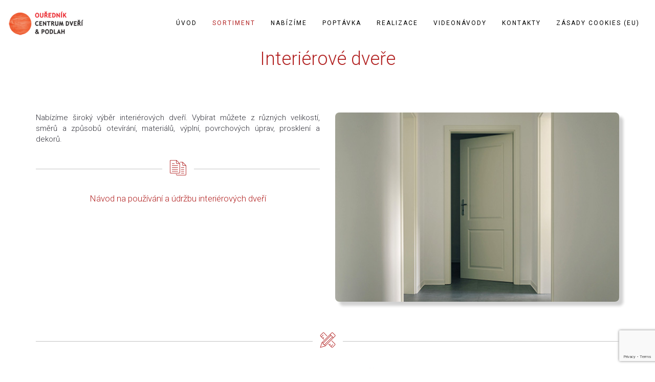

--- FILE ---
content_type: text/html; charset=UTF-8
request_url: https://dverepodlahy.com/interierove/
body_size: 23397
content:
<!DOCTYPE html>
<html lang="cs">
<head>
	<meta charset="UTF-8"/>
	<meta http-equiv="X-UA-Compatible" content="IE=edge">
	<meta name="viewport" content="width=device-width, initial-scale=1">
	<meta name='robots' content='index, follow, max-image-preview:large, max-snippet:-1, max-video-preview:-1' />
<script type="text/javascript">
var ajaxurl = "https://dverepodlahy.com/wp-admin/admin-ajax.php";
var ff_template_url = "https://dverepodlahy.com/wp-content/themes/ark";
</script>
<!-- Google tag (gtag.js) consent mode dataLayer added by Site Kit -->
<script type="text/javascript" id="google_gtagjs-js-consent-mode-data-layer">
/* <![CDATA[ */
window.dataLayer = window.dataLayer || [];function gtag(){dataLayer.push(arguments);}
gtag('consent', 'default', {"ad_personalization":"denied","ad_storage":"denied","ad_user_data":"denied","analytics_storage":"denied","functionality_storage":"denied","security_storage":"denied","personalization_storage":"denied","region":["AT","BE","BG","CH","CY","CZ","DE","DK","EE","ES","FI","FR","GB","GR","HR","HU","IE","IS","IT","LI","LT","LU","LV","MT","NL","NO","PL","PT","RO","SE","SI","SK"],"wait_for_update":500});
window._googlesitekitConsentCategoryMap = {"statistics":["analytics_storage"],"marketing":["ad_storage","ad_user_data","ad_personalization"],"functional":["functionality_storage","security_storage"],"preferences":["personalization_storage"]};
window._googlesitekitConsents = {"ad_personalization":"denied","ad_storage":"denied","ad_user_data":"denied","analytics_storage":"denied","functionality_storage":"denied","security_storage":"denied","personalization_storage":"denied","region":["AT","BE","BG","CH","CY","CZ","DE","DK","EE","ES","FI","FR","GB","GR","HR","HU","IE","IS","IT","LI","LT","LU","LV","MT","NL","NO","PL","PT","RO","SE","SI","SK"],"wait_for_update":500};
/* ]]> */
</script>
<!-- End Google tag (gtag.js) consent mode dataLayer added by Site Kit -->

	<!-- This site is optimized with the Yoast SEO plugin v26.7 - https://yoast.com/wordpress/plugins/seo/ -->
	<title>Interiérové - Centrum dveří a podlah Ouředník</title>
	<link rel="canonical" href="https://dverepodlahy.com/interierove/" />
	<meta property="og:locale" content="cs_CZ" />
	<meta property="og:type" content="article" />
	<meta property="og:title" content="Interiérové - Centrum dveří a podlah Ouředník" />
	<meta property="og:url" content="https://dverepodlahy.com/interierove/" />
	<meta property="og:site_name" content="Centrum dveří a podlah Ouředník" />
	<meta property="article:publisher" content="https://www.facebook.com/interieryourednik/" />
	<meta property="article:modified_time" content="2025-07-21T16:22:20+00:00" />
	<meta name="twitter:card" content="summary_large_image" />
	<meta name="twitter:label1" content="Odhadovaná doba čtení" />
	<meta name="twitter:data1" content="4 minuty" />
	<script type="application/ld+json" class="yoast-schema-graph">{"@context":"https://schema.org","@graph":[{"@type":"WebPage","@id":"https://dverepodlahy.com/interierove/","url":"https://dverepodlahy.com/interierove/","name":"Interiérové - Centrum dveří a podlah Ouředník","isPartOf":{"@id":"https://dverepodlahy.com/#website"},"datePublished":"2019-11-20T09:44:32+00:00","dateModified":"2025-07-21T16:22:20+00:00","breadcrumb":{"@id":"https://dverepodlahy.com/interierove/#breadcrumb"},"inLanguage":"cs","potentialAction":[{"@type":"ReadAction","target":["https://dverepodlahy.com/interierove/"]}]},{"@type":"BreadcrumbList","@id":"https://dverepodlahy.com/interierove/#breadcrumb","itemListElement":[{"@type":"ListItem","position":1,"name":"Domů","item":"https://dverepodlahy.com/"},{"@type":"ListItem","position":2,"name":"Interiérové"}]},{"@type":"WebSite","@id":"https://dverepodlahy.com/#website","url":"https://dverepodlahy.com/","name":"Centrum dveří a podlah Ouředník","description":"dveře, podlahy, Strakonice","potentialAction":[{"@type":"SearchAction","target":{"@type":"EntryPoint","urlTemplate":"https://dverepodlahy.com/?s={search_term_string}"},"query-input":{"@type":"PropertyValueSpecification","valueRequired":true,"valueName":"search_term_string"}}],"inLanguage":"cs"}]}</script>
	<!-- / Yoast SEO plugin. -->


<link rel='dns-prefetch' href='//www.googletagmanager.com' />
<link rel='dns-prefetch' href='//fonts.googleapis.com' />
<link rel="alternate" type="application/rss+xml" title="Centrum dveří a podlah Ouředník &raquo; RSS zdroj" href="https://dverepodlahy.com/feed/" />
<link rel="alternate" type="application/rss+xml" title="Centrum dveří a podlah Ouředník &raquo; RSS komentářů" href="https://dverepodlahy.com/comments/feed/" />
<link rel="alternate" title="oEmbed (JSON)" type="application/json+oembed" href="https://dverepodlahy.com/wp-json/oembed/1.0/embed?url=https%3A%2F%2Fdverepodlahy.com%2Finterierove%2F" />
<link rel="alternate" title="oEmbed (XML)" type="text/xml+oembed" href="https://dverepodlahy.com/wp-json/oembed/1.0/embed?url=https%3A%2F%2Fdverepodlahy.com%2Finterierove%2F&#038;format=xml" />
<style id='wp-img-auto-sizes-contain-inline-css' type='text/css'>
img:is([sizes=auto i],[sizes^="auto," i]){contain-intrinsic-size:3000px 1500px}
/*# sourceURL=wp-img-auto-sizes-contain-inline-css */
</style>
<link rel='stylesheet' id='animate-css' href='https://dverepodlahy.com/wp-content/plugins/fresh-framework//framework/themes/builder/metaBoxThemeBuilder/assets/freshGrid/extern/animate.css/animate.min.css?ver=1.66.0' type='text/css' media='all' />
<link rel='stylesheet' id='ff-freshgrid-css' href='https://dverepodlahy.com/wp-content/plugins/fresh-framework//framework/themes/builder/metaBoxThemeBuilder/assets/freshGrid/freshGrid.css?ver=1.66.0' type='text/css' media='all' />
<style id='wp-emoji-styles-inline-css' type='text/css'>

	img.wp-smiley, img.emoji {
		display: inline !important;
		border: none !important;
		box-shadow: none !important;
		height: 1em !important;
		width: 1em !important;
		margin: 0 0.07em !important;
		vertical-align: -0.1em !important;
		background: none !important;
		padding: 0 !important;
	}
/*# sourceURL=wp-emoji-styles-inline-css */
</style>
<style id='wp-block-library-inline-css' type='text/css'>
:root{--wp-block-synced-color:#7a00df;--wp-block-synced-color--rgb:122,0,223;--wp-bound-block-color:var(--wp-block-synced-color);--wp-editor-canvas-background:#ddd;--wp-admin-theme-color:#007cba;--wp-admin-theme-color--rgb:0,124,186;--wp-admin-theme-color-darker-10:#006ba1;--wp-admin-theme-color-darker-10--rgb:0,107,160.5;--wp-admin-theme-color-darker-20:#005a87;--wp-admin-theme-color-darker-20--rgb:0,90,135;--wp-admin-border-width-focus:2px}@media (min-resolution:192dpi){:root{--wp-admin-border-width-focus:1.5px}}.wp-element-button{cursor:pointer}:root .has-very-light-gray-background-color{background-color:#eee}:root .has-very-dark-gray-background-color{background-color:#313131}:root .has-very-light-gray-color{color:#eee}:root .has-very-dark-gray-color{color:#313131}:root .has-vivid-green-cyan-to-vivid-cyan-blue-gradient-background{background:linear-gradient(135deg,#00d084,#0693e3)}:root .has-purple-crush-gradient-background{background:linear-gradient(135deg,#34e2e4,#4721fb 50%,#ab1dfe)}:root .has-hazy-dawn-gradient-background{background:linear-gradient(135deg,#faaca8,#dad0ec)}:root .has-subdued-olive-gradient-background{background:linear-gradient(135deg,#fafae1,#67a671)}:root .has-atomic-cream-gradient-background{background:linear-gradient(135deg,#fdd79a,#004a59)}:root .has-nightshade-gradient-background{background:linear-gradient(135deg,#330968,#31cdcf)}:root .has-midnight-gradient-background{background:linear-gradient(135deg,#020381,#2874fc)}:root{--wp--preset--font-size--normal:16px;--wp--preset--font-size--huge:42px}.has-regular-font-size{font-size:1em}.has-larger-font-size{font-size:2.625em}.has-normal-font-size{font-size:var(--wp--preset--font-size--normal)}.has-huge-font-size{font-size:var(--wp--preset--font-size--huge)}.has-text-align-center{text-align:center}.has-text-align-left{text-align:left}.has-text-align-right{text-align:right}.has-fit-text{white-space:nowrap!important}#end-resizable-editor-section{display:none}.aligncenter{clear:both}.items-justified-left{justify-content:flex-start}.items-justified-center{justify-content:center}.items-justified-right{justify-content:flex-end}.items-justified-space-between{justify-content:space-between}.screen-reader-text{border:0;clip-path:inset(50%);height:1px;margin:-1px;overflow:hidden;padding:0;position:absolute;width:1px;word-wrap:normal!important}.screen-reader-text:focus{background-color:#ddd;clip-path:none;color:#444;display:block;font-size:1em;height:auto;left:5px;line-height:normal;padding:15px 23px 14px;text-decoration:none;top:5px;width:auto;z-index:100000}html :where(.has-border-color){border-style:solid}html :where([style*=border-top-color]){border-top-style:solid}html :where([style*=border-right-color]){border-right-style:solid}html :where([style*=border-bottom-color]){border-bottom-style:solid}html :where([style*=border-left-color]){border-left-style:solid}html :where([style*=border-width]){border-style:solid}html :where([style*=border-top-width]){border-top-style:solid}html :where([style*=border-right-width]){border-right-style:solid}html :where([style*=border-bottom-width]){border-bottom-style:solid}html :where([style*=border-left-width]){border-left-style:solid}html :where(img[class*=wp-image-]){height:auto;max-width:100%}:where(figure){margin:0 0 1em}html :where(.is-position-sticky){--wp-admin--admin-bar--position-offset:var(--wp-admin--admin-bar--height,0px)}@media screen and (max-width:600px){html :where(.is-position-sticky){--wp-admin--admin-bar--position-offset:0px}}

/*# sourceURL=wp-block-library-inline-css */
</style><style id='global-styles-inline-css' type='text/css'>
:root{--wp--preset--aspect-ratio--square: 1;--wp--preset--aspect-ratio--4-3: 4/3;--wp--preset--aspect-ratio--3-4: 3/4;--wp--preset--aspect-ratio--3-2: 3/2;--wp--preset--aspect-ratio--2-3: 2/3;--wp--preset--aspect-ratio--16-9: 16/9;--wp--preset--aspect-ratio--9-16: 9/16;--wp--preset--color--black: #000000;--wp--preset--color--cyan-bluish-gray: #abb8c3;--wp--preset--color--white: #ffffff;--wp--preset--color--pale-pink: #f78da7;--wp--preset--color--vivid-red: #cf2e2e;--wp--preset--color--luminous-vivid-orange: #ff6900;--wp--preset--color--luminous-vivid-amber: #fcb900;--wp--preset--color--light-green-cyan: #7bdcb5;--wp--preset--color--vivid-green-cyan: #00d084;--wp--preset--color--pale-cyan-blue: #8ed1fc;--wp--preset--color--vivid-cyan-blue: #0693e3;--wp--preset--color--vivid-purple: #9b51e0;--wp--preset--gradient--vivid-cyan-blue-to-vivid-purple: linear-gradient(135deg,rgb(6,147,227) 0%,rgb(155,81,224) 100%);--wp--preset--gradient--light-green-cyan-to-vivid-green-cyan: linear-gradient(135deg,rgb(122,220,180) 0%,rgb(0,208,130) 100%);--wp--preset--gradient--luminous-vivid-amber-to-luminous-vivid-orange: linear-gradient(135deg,rgb(252,185,0) 0%,rgb(255,105,0) 100%);--wp--preset--gradient--luminous-vivid-orange-to-vivid-red: linear-gradient(135deg,rgb(255,105,0) 0%,rgb(207,46,46) 100%);--wp--preset--gradient--very-light-gray-to-cyan-bluish-gray: linear-gradient(135deg,rgb(238,238,238) 0%,rgb(169,184,195) 100%);--wp--preset--gradient--cool-to-warm-spectrum: linear-gradient(135deg,rgb(74,234,220) 0%,rgb(151,120,209) 20%,rgb(207,42,186) 40%,rgb(238,44,130) 60%,rgb(251,105,98) 80%,rgb(254,248,76) 100%);--wp--preset--gradient--blush-light-purple: linear-gradient(135deg,rgb(255,206,236) 0%,rgb(152,150,240) 100%);--wp--preset--gradient--blush-bordeaux: linear-gradient(135deg,rgb(254,205,165) 0%,rgb(254,45,45) 50%,rgb(107,0,62) 100%);--wp--preset--gradient--luminous-dusk: linear-gradient(135deg,rgb(255,203,112) 0%,rgb(199,81,192) 50%,rgb(65,88,208) 100%);--wp--preset--gradient--pale-ocean: linear-gradient(135deg,rgb(255,245,203) 0%,rgb(182,227,212) 50%,rgb(51,167,181) 100%);--wp--preset--gradient--electric-grass: linear-gradient(135deg,rgb(202,248,128) 0%,rgb(113,206,126) 100%);--wp--preset--gradient--midnight: linear-gradient(135deg,rgb(2,3,129) 0%,rgb(40,116,252) 100%);--wp--preset--font-size--small: 13px;--wp--preset--font-size--medium: 20px;--wp--preset--font-size--large: 36px;--wp--preset--font-size--x-large: 42px;--wp--preset--spacing--20: 0.44rem;--wp--preset--spacing--30: 0.67rem;--wp--preset--spacing--40: 1rem;--wp--preset--spacing--50: 1.5rem;--wp--preset--spacing--60: 2.25rem;--wp--preset--spacing--70: 3.38rem;--wp--preset--spacing--80: 5.06rem;--wp--preset--shadow--natural: 6px 6px 9px rgba(0, 0, 0, 0.2);--wp--preset--shadow--deep: 12px 12px 50px rgba(0, 0, 0, 0.4);--wp--preset--shadow--sharp: 6px 6px 0px rgba(0, 0, 0, 0.2);--wp--preset--shadow--outlined: 6px 6px 0px -3px rgb(255, 255, 255), 6px 6px rgb(0, 0, 0);--wp--preset--shadow--crisp: 6px 6px 0px rgb(0, 0, 0);}:where(.is-layout-flex){gap: 0.5em;}:where(.is-layout-grid){gap: 0.5em;}body .is-layout-flex{display: flex;}.is-layout-flex{flex-wrap: wrap;align-items: center;}.is-layout-flex > :is(*, div){margin: 0;}body .is-layout-grid{display: grid;}.is-layout-grid > :is(*, div){margin: 0;}:where(.wp-block-columns.is-layout-flex){gap: 2em;}:where(.wp-block-columns.is-layout-grid){gap: 2em;}:where(.wp-block-post-template.is-layout-flex){gap: 1.25em;}:where(.wp-block-post-template.is-layout-grid){gap: 1.25em;}.has-black-color{color: var(--wp--preset--color--black) !important;}.has-cyan-bluish-gray-color{color: var(--wp--preset--color--cyan-bluish-gray) !important;}.has-white-color{color: var(--wp--preset--color--white) !important;}.has-pale-pink-color{color: var(--wp--preset--color--pale-pink) !important;}.has-vivid-red-color{color: var(--wp--preset--color--vivid-red) !important;}.has-luminous-vivid-orange-color{color: var(--wp--preset--color--luminous-vivid-orange) !important;}.has-luminous-vivid-amber-color{color: var(--wp--preset--color--luminous-vivid-amber) !important;}.has-light-green-cyan-color{color: var(--wp--preset--color--light-green-cyan) !important;}.has-vivid-green-cyan-color{color: var(--wp--preset--color--vivid-green-cyan) !important;}.has-pale-cyan-blue-color{color: var(--wp--preset--color--pale-cyan-blue) !important;}.has-vivid-cyan-blue-color{color: var(--wp--preset--color--vivid-cyan-blue) !important;}.has-vivid-purple-color{color: var(--wp--preset--color--vivid-purple) !important;}.has-black-background-color{background-color: var(--wp--preset--color--black) !important;}.has-cyan-bluish-gray-background-color{background-color: var(--wp--preset--color--cyan-bluish-gray) !important;}.has-white-background-color{background-color: var(--wp--preset--color--white) !important;}.has-pale-pink-background-color{background-color: var(--wp--preset--color--pale-pink) !important;}.has-vivid-red-background-color{background-color: var(--wp--preset--color--vivid-red) !important;}.has-luminous-vivid-orange-background-color{background-color: var(--wp--preset--color--luminous-vivid-orange) !important;}.has-luminous-vivid-amber-background-color{background-color: var(--wp--preset--color--luminous-vivid-amber) !important;}.has-light-green-cyan-background-color{background-color: var(--wp--preset--color--light-green-cyan) !important;}.has-vivid-green-cyan-background-color{background-color: var(--wp--preset--color--vivid-green-cyan) !important;}.has-pale-cyan-blue-background-color{background-color: var(--wp--preset--color--pale-cyan-blue) !important;}.has-vivid-cyan-blue-background-color{background-color: var(--wp--preset--color--vivid-cyan-blue) !important;}.has-vivid-purple-background-color{background-color: var(--wp--preset--color--vivid-purple) !important;}.has-black-border-color{border-color: var(--wp--preset--color--black) !important;}.has-cyan-bluish-gray-border-color{border-color: var(--wp--preset--color--cyan-bluish-gray) !important;}.has-white-border-color{border-color: var(--wp--preset--color--white) !important;}.has-pale-pink-border-color{border-color: var(--wp--preset--color--pale-pink) !important;}.has-vivid-red-border-color{border-color: var(--wp--preset--color--vivid-red) !important;}.has-luminous-vivid-orange-border-color{border-color: var(--wp--preset--color--luminous-vivid-orange) !important;}.has-luminous-vivid-amber-border-color{border-color: var(--wp--preset--color--luminous-vivid-amber) !important;}.has-light-green-cyan-border-color{border-color: var(--wp--preset--color--light-green-cyan) !important;}.has-vivid-green-cyan-border-color{border-color: var(--wp--preset--color--vivid-green-cyan) !important;}.has-pale-cyan-blue-border-color{border-color: var(--wp--preset--color--pale-cyan-blue) !important;}.has-vivid-cyan-blue-border-color{border-color: var(--wp--preset--color--vivid-cyan-blue) !important;}.has-vivid-purple-border-color{border-color: var(--wp--preset--color--vivid-purple) !important;}.has-vivid-cyan-blue-to-vivid-purple-gradient-background{background: var(--wp--preset--gradient--vivid-cyan-blue-to-vivid-purple) !important;}.has-light-green-cyan-to-vivid-green-cyan-gradient-background{background: var(--wp--preset--gradient--light-green-cyan-to-vivid-green-cyan) !important;}.has-luminous-vivid-amber-to-luminous-vivid-orange-gradient-background{background: var(--wp--preset--gradient--luminous-vivid-amber-to-luminous-vivid-orange) !important;}.has-luminous-vivid-orange-to-vivid-red-gradient-background{background: var(--wp--preset--gradient--luminous-vivid-orange-to-vivid-red) !important;}.has-very-light-gray-to-cyan-bluish-gray-gradient-background{background: var(--wp--preset--gradient--very-light-gray-to-cyan-bluish-gray) !important;}.has-cool-to-warm-spectrum-gradient-background{background: var(--wp--preset--gradient--cool-to-warm-spectrum) !important;}.has-blush-light-purple-gradient-background{background: var(--wp--preset--gradient--blush-light-purple) !important;}.has-blush-bordeaux-gradient-background{background: var(--wp--preset--gradient--blush-bordeaux) !important;}.has-luminous-dusk-gradient-background{background: var(--wp--preset--gradient--luminous-dusk) !important;}.has-pale-ocean-gradient-background{background: var(--wp--preset--gradient--pale-ocean) !important;}.has-electric-grass-gradient-background{background: var(--wp--preset--gradient--electric-grass) !important;}.has-midnight-gradient-background{background: var(--wp--preset--gradient--midnight) !important;}.has-small-font-size{font-size: var(--wp--preset--font-size--small) !important;}.has-medium-font-size{font-size: var(--wp--preset--font-size--medium) !important;}.has-large-font-size{font-size: var(--wp--preset--font-size--large) !important;}.has-x-large-font-size{font-size: var(--wp--preset--font-size--x-large) !important;}
/*# sourceURL=global-styles-inline-css */
</style>

<style id='classic-theme-styles-inline-css' type='text/css'>
/*! This file is auto-generated */
.wp-block-button__link{color:#fff;background-color:#32373c;border-radius:9999px;box-shadow:none;text-decoration:none;padding:calc(.667em + 2px) calc(1.333em + 2px);font-size:1.125em}.wp-block-file__button{background:#32373c;color:#fff;text-decoration:none}
/*# sourceURL=/wp-includes/css/classic-themes.min.css */
</style>
<link rel='stylesheet' id='contact-form-7-css' href='https://dverepodlahy.com/wp-content/plugins/contact-form-7/includes/css/styles.css?ver=6.1.4' type='text/css' media='all' />
<link rel='stylesheet' id='cmplz-general-css' href='https://dverepodlahy.com/wp-content/plugins/complianz-gdpr-premium/assets/css/cookieblocker.min.css?ver=1751390397' type='text/css' media='all' />
<link rel='stylesheet' id='bootstrap-css' href='https://dverepodlahy.com/wp-content/themes/ark/assets/plugins/bootstrap/css/bootstrap.min.css?ver=3.3.7' type='text/css' media='all' />
<link rel='stylesheet' id='jquery.mCustomScrollbar-css' href='https://dverepodlahy.com/wp-content/themes/ark/assets/plugins/scrollbar/jquery.mCustomScrollbar.css?ver=3.1.12' type='text/css' media='all' />
<link rel='stylesheet' id='owl.carousel-css' href='https://dverepodlahy.com/wp-content/themes/ark/assets/plugins/owl-carousel/assets/owl.carousel.css?ver=1.3.2' type='text/css' media='all' />
<link rel='stylesheet' id='magnific-popup-css' href='https://dverepodlahy.com/wp-content/themes/ark/assets/plugins/magnific-popup/magnific-popup.css?ver=1.1.0' type='text/css' media='all' />
<link rel='stylesheet' id='cubeportfolio-css' href='https://dverepodlahy.com/wp-content/themes/ark/assets/plugins/cubeportfolio/css/cubeportfolio.min.css?ver=3.8.0' type='text/css' media='all' />
<link rel='stylesheet' id='freshframework-font-awesome4-css' href='https://dverepodlahy.com/wp-content/plugins/fresh-framework///framework/extern/iconfonts/ff-font-awesome4/ff-font-awesome4.css?ver=6.9' type='text/css' media='all' />
<link rel='stylesheet' id='freshframework-font-et-line-css' href='https://dverepodlahy.com/wp-content/plugins/fresh-framework///framework/extern/iconfonts/ff-font-et-line/ff-font-et-line.css?ver=6.9' type='text/css' media='all' />
<link rel='stylesheet' id='freshframework-simple-line-icons-css' href='https://dverepodlahy.com/wp-content/plugins/fresh-framework///framework/extern/iconfonts/ff-font-simple-line-icons/ff-font-simple-line-icons.css?ver=6.9' type='text/css' media='all' />
<link rel='stylesheet' id='ark-style-css' href='https://dverepodlahy.com/wp-content/themes/ark/style.css?ver=6.9' type='text/css' media='all' />
<style id='ark-style-inline-css' type='text/css'>
body,p,.ff-richtext,li,li a,a,h1, h2, h3, h4, h5, h6 ,.progress-box-v1 .progress-title,.progress-box-v2 .progress-title,.team-v5-progress-box .progress-title,.pricing-list-v1 .pricing-list-v1-header-title,.team-v3 .progress-box .progress-title,.rating-container .caption > .label,.theme-portfolio .cbp-l-filters-alignRight,.theme-portfolio .cbp-l-filters-alignLeft,.theme-portfolio .cbp-l-filters-alignCenter,.theme-portfolio .cbp-filter-item,.theme-portfolio .cbp-l-loadMore-button .cbp-l-loadMore-link,.theme-portfolio .cbp-l-loadMore-button .cbp-l-loadMore-button-link,.theme-portfolio .cbp-l-loadMore-text .cbp-l-loadMore-link,.theme-portfolio .cbp-l-loadMore-text .cbp-l-loadMore-button-link,.theme-portfolio-v2 .cbp-l-filters-alignRight .cbp-filter-item,.theme-portfolio-v3 .cbp-l-filters-button .cbp-filter-item,.zeus .tp-bullet-title{font-family:'Roboto',Arial,sans-serif}

.blog-classic .blog-classic-label,.blog-classic .blog-classic-subtitle,.blog-grid .blog-grid-title-el,.blog-grid .blog-grid-title-el .blog-grid-title-link,.blog-grid .blog-grid-supplemental-title,.op-b-blog .blog-grid-supplemental-title,.blog-grid .blog-grid-supplemental-category,.blog-grid-supplemental .blog-grid-supplemental-title a,.blog-teaser .blog-teaser-category .blog-teaser-category-title,.blog-teaser .blog-teaser-category .blog-teaser-category-title a,.news-v8 .news-v8-category a,.news-v1 .news-v1-heading .news-v1-heading-title > a,.news-v1 .news-v1-quote:before,.news-v2 .news-v2-subtitle,.news-v2 .news-v2-subtitle a,.ff-news-v3-meta-data,.ff-news-v3-meta-data a,.news-v3 .news-v3-content .news-v3-subtitle,.news-v6 .news-v6-subtitle,.news-v7 .news-v7-subtitle,.news-v8 .news-v8-category,.blog-simple-slider .op-b-blog-title,.blog-simple-slider .op-b-blog-title a,.heading-v1 .heading-v1-title,.heading-v1 .heading-v1-title p,.testimonials-v7 .testimonials-v7-title .sign,.team-v3 .team-v3-member-position,.heading-v1 .heading-v1-subtitle,.heading-v1 .heading-v1-subtitle p,.heading-v2 .heading-v2-text,.heading-v2 .heading-v2-text p,.heading-v3 .heading-v3-text,.heading-v3 .heading-v3-text p,.heading-v4 .heading-v4-subtitle,.heading-v4 .heading-v4-subtitle p,.newsletter-v2 .newsletter-v2-title span.sign,.quote-socials-v1 .quote-socials-v1-quote,.quote-socials-v1 .quote-socials-v1-quote p,.sliding-bg .sliding-bg-title,.timeline-v4 .timeline-v4-subtitle, .timeline-v4 .timeline-v4-subtitle a,.counters-v2 .counters-v2-subtitle,.icon-box-v2 .icon-box-v2-body-subtitle,.i-banner-v1 .i-banner-v1-heading .i-banner-v1-member-position,.i-banner-v1 .i-banner-v1-quote,.i-banner-v3 .i-banner-v3-subtitle,.newsletter-v2 .newsletter-v2-title:before,.piechart-v1 .piechart-v1-body .piechart-v1-body-subtitle,.pricing-list-v1 .pricing-list-v1-body .pricing-list-v1-header-subtitle,.pricing-list-v2 .pricing-list-v2-header-title,.pricing-list-v3 .pricing-list-v3-text,.promo-block-v2 .promo-block-v2-text,.promo-block-v2 .promo-block-v2-text p,.promo-block-v3 .promo-block-v3-subtitle,.services-v1 .services-v1-subtitle,.services-v10 .services-v10-no,.services-v11 .services-v11-subtitle,.slider-block-v1 .slider-block-v1-subtitle,.team-v3 .team-v3-header .team-v3-member-position,.team-v4 .team-v4-content .team-v4-member-position,.testimonials-v1 .testimonials-v1-author-position,.testimonials-v3 .testimonials-v3-subtitle:before,.testimonials-v3 .testimonials-v3-subtitle span.sign,.testimonials-v3 .testimonials-v3-author,.testimonials-v5 .testimonials-v5-quote-text,.testimonials-v5 .testimonials-v5-quote-text p,.testimonials-v6 .testimonials-v6-element .testimonials-v6-position,.testimonials-v6 .testimonials-v6-quote-text,.testimonials-v6 .testimonials-v6-quote-text p,.testimonials-v7 .testimonials-v7-title:before,.testimonials-v7 .testimonials-v7-author,.testimonials-v7-title-span,.footer .footer-testimonials .footer-testimonials-quote:before,.animated-headline-v1 .animated-headline-v1-subtitle,.news-v3 .news-v3-content .news-v3-subtitle,.news-v3 .news-v3-content .news-v3-subtitle a,.theme-ci-v1 .theme-ci-v1-item .theme-ci-v1-title{font-family:null,Arial,sans-serif}

code, kbd, pre, samp{font-family:'Courier New', Courier, monospace,Arial,sans-serif}

.custom-font-1{font-family:Arial, Helvetica, sans-serif,Arial,sans-serif}

.custom-font-2{font-family:Arial, Helvetica, sans-serif,Arial,sans-serif}

.custom-font-3{font-family:Arial, Helvetica, sans-serif,Arial,sans-serif}

.custom-font-4{font-family:Arial, Helvetica, sans-serif,Arial,sans-serif}

.custom-font-5{font-family:Arial, Helvetica, sans-serif,Arial,sans-serif}

.custom-font-6{font-family:Arial, Helvetica, sans-serif,Arial,sans-serif}

.custom-font-7{font-family:Arial, Helvetica, sans-serif,Arial,sans-serif}

.custom-font-8{font-family:Arial, Helvetica, sans-serif,Arial,sans-serif}


/*# sourceURL=ark-style-inline-css */
</style>
<link rel='stylesheet' id='ark-google-fonts-css' href='//fonts.googleapis.com/css?family=Roboto%3A300%2C400%2C500%2C600%2C700%2C300i%2C400i%2C700i%7Cnull%3A300%2C400%2C500%2C600%2C700%2C300i%2C400i%2C700i&#038;subset=cyrillic%2Ccyrillic-ext%2Cgreek%2Cgreek-ext%2Clatin%2Clatin-ext%2Cvietnamese&#038;ver=1.66.0' type='text/css' media='all' />
<link rel='stylesheet' id='ark-colors-css' href='https://dverepodlahy.com/wp-content/uploads/freshframework/css/colors.css?ver=6.9' type='text/css' media='all' />
<link rel='stylesheet' id='twentytwenty-css' href='https://dverepodlahy.com/wp-content/themes/ark/assets/plugins/twentytwenty/css/twentytwenty.css?ver=6.9' type='text/css' media='all' />
<link rel='stylesheet' id='dflip-style-css' href='https://dverepodlahy.com/wp-content/plugins/3d-flipbook-dflip-lite/assets/css/dflip.min.css?ver=2.4.20' type='text/css' media='all' />
<script type="text/javascript" src="https://dverepodlahy.com/wp-includes/js/jquery/jquery.min.js?ver=3.7.1" id="jquery-core-js"></script>
<script type="text/javascript" src="https://dverepodlahy.com/wp-includes/js/jquery/jquery-migrate.min.js?ver=3.4.1" id="jquery-migrate-js"></script>

<!-- Google tag (gtag.js) snippet added by Site Kit -->
<!-- Google Analytics snippet added by Site Kit -->
<script type="text/javascript" src="https://www.googletagmanager.com/gtag/js?id=GT-55KSMLD" id="google_gtagjs-js" async></script>
<script type="text/javascript" id="google_gtagjs-js-after">
/* <![CDATA[ */
window.dataLayer = window.dataLayer || [];function gtag(){dataLayer.push(arguments);}
gtag("set","linker",{"domains":["dverepodlahy.com"]});
gtag("js", new Date());
gtag("set", "developer_id.dZTNiMT", true);
gtag("config", "GT-55KSMLD");
 window._googlesitekit = window._googlesitekit || {}; window._googlesitekit.throttledEvents = []; window._googlesitekit.gtagEvent = (name, data) => { var key = JSON.stringify( { name, data } ); if ( !! window._googlesitekit.throttledEvents[ key ] ) { return; } window._googlesitekit.throttledEvents[ key ] = true; setTimeout( () => { delete window._googlesitekit.throttledEvents[ key ]; }, 5 ); gtag( "event", name, { ...data, event_source: "site-kit" } ); }; 
//# sourceURL=google_gtagjs-js-after
/* ]]> */
</script>
<link rel="https://api.w.org/" href="https://dverepodlahy.com/wp-json/" /><link rel="alternate" title="JSON" type="application/json" href="https://dverepodlahy.com/wp-json/wp/v2/pages/1016" /><link rel="EditURI" type="application/rsd+xml" title="RSD" href="https://dverepodlahy.com/xmlrpc.php?rsd" />
<meta name="generator" content="WordPress 6.9" />
<link rel='shortlink' href='https://dverepodlahy.com/?p=1016' />
<meta name="generator" content="Site Kit by Google 1.170.0" />			<style>.cmplz-hidden {
					display: none !important;
				}</style><style type="text/css">.recentcomments a{display:inline !important;padding:0 !important;margin:0 !important;}</style><meta name="generator" content="Powered by Slider Revolution 6.6.11 - responsive, Mobile-Friendly Slider Plugin for WordPress with comfortable drag and drop interface." />
<script>function setREVStartSize(e){
			//window.requestAnimationFrame(function() {
				window.RSIW = window.RSIW===undefined ? window.innerWidth : window.RSIW;
				window.RSIH = window.RSIH===undefined ? window.innerHeight : window.RSIH;
				try {
					var pw = document.getElementById(e.c).parentNode.offsetWidth,
						newh;
					pw = pw===0 || isNaN(pw) || (e.l=="fullwidth" || e.layout=="fullwidth") ? window.RSIW : pw;
					e.tabw = e.tabw===undefined ? 0 : parseInt(e.tabw);
					e.thumbw = e.thumbw===undefined ? 0 : parseInt(e.thumbw);
					e.tabh = e.tabh===undefined ? 0 : parseInt(e.tabh);
					e.thumbh = e.thumbh===undefined ? 0 : parseInt(e.thumbh);
					e.tabhide = e.tabhide===undefined ? 0 : parseInt(e.tabhide);
					e.thumbhide = e.thumbhide===undefined ? 0 : parseInt(e.thumbhide);
					e.mh = e.mh===undefined || e.mh=="" || e.mh==="auto" ? 0 : parseInt(e.mh,0);
					if(e.layout==="fullscreen" || e.l==="fullscreen")
						newh = Math.max(e.mh,window.RSIH);
					else{
						e.gw = Array.isArray(e.gw) ? e.gw : [e.gw];
						for (var i in e.rl) if (e.gw[i]===undefined || e.gw[i]===0) e.gw[i] = e.gw[i-1];
						e.gh = e.el===undefined || e.el==="" || (Array.isArray(e.el) && e.el.length==0)? e.gh : e.el;
						e.gh = Array.isArray(e.gh) ? e.gh : [e.gh];
						for (var i in e.rl) if (e.gh[i]===undefined || e.gh[i]===0) e.gh[i] = e.gh[i-1];
											
						var nl = new Array(e.rl.length),
							ix = 0,
							sl;
						e.tabw = e.tabhide>=pw ? 0 : e.tabw;
						e.thumbw = e.thumbhide>=pw ? 0 : e.thumbw;
						e.tabh = e.tabhide>=pw ? 0 : e.tabh;
						e.thumbh = e.thumbhide>=pw ? 0 : e.thumbh;
						for (var i in e.rl) nl[i] = e.rl[i]<window.RSIW ? 0 : e.rl[i];
						sl = nl[0];
						for (var i in nl) if (sl>nl[i] && nl[i]>0) { sl = nl[i]; ix=i;}
						var m = pw>(e.gw[ix]+e.tabw+e.thumbw) ? 1 : (pw-(e.tabw+e.thumbw)) / (e.gw[ix]);
						newh =  (e.gh[ix] * m) + (e.tabh + e.thumbh);
					}
					var el = document.getElementById(e.c);
					if (el!==null && el) el.style.height = newh+"px";
					el = document.getElementById(e.c+"_wrapper");
					if (el!==null && el) {
						el.style.height = newh+"px";
						el.style.display = "block";
					}
				} catch(e){
					console.log("Failure at Presize of Slider:" + e)
				}
			//});
		  };</script>

<!-- Favicon -->
<link rel="apple-touch-icon-precomposed" sizes="57x57" href="https://dverepodlahy.com/wp-content/uploads/freshframework/ff_fresh_favicon/favicon_57x57--2021_04_22__03_49_08.png"> <!-- iPhone iOS ≤ 6 favicon -->
<link rel="apple-touch-icon-precomposed" sizes="114x114" href="https://dverepodlahy.com/wp-content/uploads/freshframework/ff_fresh_favicon/favicon_114x114--2021_04_22__03_49_08.png"> <!-- iPhone iOS ≤ 6 Retina favicon -->
<link rel="apple-touch-icon-precomposed" sizes="72x72" href="https://dverepodlahy.com/wp-content/uploads/freshframework/ff_fresh_favicon/favicon_72x72--2021_04_22__03_49_08.png"> <!-- iPad iOS ≤ 6 favicon -->
<link rel="apple-touch-icon-precomposed" sizes="144x144" href="https://dverepodlahy.com/wp-content/uploads/freshframework/ff_fresh_favicon/favicon_144x144--2021_04_22__03_49_08.png"> <!-- iPad iOS ≤ 6 Retina favicon -->
<link rel="apple-touch-icon-precomposed" sizes="60x60" href="https://dverepodlahy.com/wp-content/uploads/freshframework/ff_fresh_favicon/favicon_60x60--2021_04_22__03_49_08.png"> <!-- iPhone iOS ≥ 7 favicon -->
<link rel="apple-touch-icon-precomposed" sizes="120x120" href="https://dverepodlahy.com/wp-content/uploads/freshframework/ff_fresh_favicon/favicon_120x120--2021_04_22__03_49_08.png"> <!-- iPhone iOS ≥ 7 Retina favicon -->
<link rel="apple-touch-icon-precomposed" sizes="76x76" href="https://dverepodlahy.com/wp-content/uploads/freshframework/ff_fresh_favicon/favicon_76x76--2021_04_22__03_49_08.png"> <!-- iPad iOS ≥ 7 favicon -->
<link rel="apple-touch-icon-precomposed" sizes="152x152" href="https://dverepodlahy.com/wp-content/uploads/freshframework/ff_fresh_favicon/favicon_152x152--2021_04_22__03_49_08.png"> <!-- iPad iOS ≥ 7 Retina favicon -->
<link rel="icon" type="image/png" sizes="196x196" href="https://dverepodlahy.com/wp-content/uploads/freshframework/ff_fresh_favicon/favicon_196x196--2021_04_22__03_49_08.png"> <!-- Android Chrome M31+ favicon -->
<link rel="icon" type="image/png" sizes="160x160" href="https://dverepodlahy.com/wp-content/uploads/freshframework/ff_fresh_favicon/favicon_160x160--2021_04_22__03_49_08.png"> <!-- Opera Speed Dial ≤ 12 favicon -->
<link rel="icon" type="image/png" sizes="96x96" href="https://dverepodlahy.com/wp-content/uploads/freshframework/ff_fresh_favicon/favicon_96x96--2021_04_22__03_49_08.png"> <!-- Google TV favicon -->
<link rel="icon" type="image/png" sizes="32x32" href="https://dverepodlahy.com/wp-content/uploads/freshframework/ff_fresh_favicon/favicon_32x32--2021_04_22__03_49_08.png"> <!-- Default medium favicon -->
<link rel="icon" type="image/png" sizes="16x16" href="https://dverepodlahy.com/wp-content/uploads/freshframework/ff_fresh_favicon/favicon_16x16--2021_04_22__03_49_08.png"> <!-- Default small favicon -->
<meta name="msapplication-TileColor" content="#FFFFFF" > <!-- IE10 Windows 8.0 favicon -->
<link rel="shortcut icon" href="https://dverepodlahy.com/wp-content/uploads/freshframework/ff_fresh_favicon/icon2021_04_22__03_49_08.ico" /> <!-- Default favicons (16, 32, 48) in .ico format -->
<!--/Favicon -->

<link rel='stylesheet' id='rs-plugin-settings-css' href='https://dverepodlahy.com/wp-content/plugins/revslider/public/assets/css/rs6.css?ver=6.6.11' type='text/css' media='all' />
<style id='rs-plugin-settings-inline-css' type='text/css'>
#rs-demo-id {}
/*# sourceURL=rs-plugin-settings-inline-css */
</style>
</head>
<body data-cmplz=1 class="wp-singular page-template-default page page-id-1016 wp-theme-ark appear-animate">
	<!-- adform retargeting start -->
		<script type="text/javascript">
		  var adFormId = 3296331;

			var item = null;
			 
			if (document.getElementsByTagName('title').length > 0) {	 
			 	item = document.getElementsByTagName('title')[0];
			} else if (document.getElementsByTagName('h1').length > 0) {
				item = document.getElementsByTagName('h1')[0]; 
			} 

			var pageName= "";

			if (item !== null)  {
				pageName = item.innerHTML;
			} else {	
				pageName = "homepage";
			}

	    pageName = pageName.split('-')[0];
	    window._adftrack = Array.isArray(window._adftrack) ? window._adftrack : (window._adftrack ? [window._adftrack] : []);
	    window._adftrack.push({
	        pm: adFormId,
	        divider: encodeURIComponent('|'),
	        pagename: encodeURIComponent(pageName)
	    });
	    (function () { var s = document.createElement('script'); s.type = 'text/javascript'; s.async = true; s.src = 'https://track.adform.net/serving/scripts/trackpoint/async/'; var x = document.getElementsByTagName('script')[0]; x.parentNode.insertBefore(s, x); })();

		  var urlImage = "https://track.adform.net/Serving/TrackPoint/?pm=" + adFormId + "&ADFPageName=" + pageName;

		  document.getElementById('adFormImage').innerHTML = '<img src="' + urlImage + '" width="1" height="1" alt="" />';
		</script>
	<!-- adform retargeting end -->
<div class="ffb-id-navigation-header wrapper ff-boxed-wrapper animsition "><div class="wrapper-top-space"></div><header class="ark-header  header-no-pills header header-sticky navbar-fixed-top fg-text-dark ffb-header-design"><div class="ff-ark-header-circle-shadow"></div><nav class="navbar mega-menu fg-text-dark ffb-header-design-inner" role="navigation">
				<div class=" fg-container container-fluid fg-container-fluid  ">
					<div class="menu-container">
						
													<button type="button" class="navbar-toggle" data-toggle="collapse" data-target=".nav-collapse">
								<span class="sr-only">Toggle navigation</span>
								<span class="toggle-icon"></span>
							</button>
						
												<div class="navbar-actions">

													</div>

						<div class="navbar-logo fg-text-dark ffb-logo"><a class="navbar-logo-wrap" href="https://dverepodlahy.com/"><img class="navbar-logo-img navbar-logo-img-normal" src="https://dverepodlahy.com/wp-content/uploads/2019/11/logo-ourednik.png" alt="Centrum dveří a podlah Ouředník"><img class="navbar-logo-img navbar-logo-img-fixed" src="https://dverepodlahy.com/wp-content/uploads/2019/11/logo-ourednik.png" alt="Centrum dveří a podlah Ouředník"><img class="navbar-logo-img navbar-logo-img-mobile" src="https://dverepodlahy.com/wp-content/uploads/2019/11/logo-ourednik.png" alt="Centrum dveří a podlah Ouředník"><img class="navbar-logo-img navbar-logo-img-tablet" src="https://dverepodlahy.com/wp-content/uploads/2019/11/logo-ourednik.png" alt="Centrum dveří a podlah Ouředník"></a><span class="hidden header-height-info" data-desktopBeforeScroll="90" data-desktopAfterScroll="70" data-mobileBeforeScroll="90" data-tabletBeforeScroll="90"></span></div>
					</div>

					<div class="collapse navbar-collapse nav-collapse">
						<div class="menu-container">

															<ul class="nav navbar-nav navbar-nav-left">
									<li id="menu-item-288" class="menu-item menu-item-type-post_type menu-item-object-page menu-item-home nav-item  menu-item-288"><a href="https://dverepodlahy.com/" class=" nav-item-child ffb-ark-first-level-menu ">Úvod</a></li><li id="menu-item-286" class="menu-item menu-item-type-post_type menu-item-object-page current-menu-ancestor current_page_ancestor menu-item-has-children nav-item  dropdown menu-item-286"><a href="https://dverepodlahy.com/sortiment/" class=" nav-item-child ffb-ark-first-level-menu  dropdown-link ">Sortiment</a><a data-toggle="dropdown" href="#"  href="https://dverepodlahy.com/sortiment/" class=" nav-item-child ffb-ark-first-level-menu  dropdown-toggle ">&nbsp;</a><span class="clearfix"></span><ul class="sub-menu  dropdown-menu "><li id="menu-item-280" class="menu-item menu-item-type-post_type menu-item-object-page menu-item-has-children dropdown-submenu menu-item-280"><a href="https://dverepodlahy.com/podlahy-2/" class=" dropdown-submenu-child  ffb-ark-sub-level-menu ">Podlahy</a><ul class="sub-menu  dropdown-menu "><li id="menu-item-290" class="menu-item menu-item-type-post_type menu-item-object-page dropdown-menu-item menu-item-290"><a href="https://dverepodlahy.com/vinylove-podlahy/" class=" dropdown-menu-item-child  ffb-ark-sub-level-menu ">Vinylové podlahy</a></li><li id="menu-item-278" class="menu-item menu-item-type-post_type menu-item-object-page dropdown-menu-item menu-item-278"><a href="https://dverepodlahy.com/laminatove-podlahy/" class=" dropdown-menu-item-child  ffb-ark-sub-level-menu ">Laminátové podlahy</a></li><li id="menu-item-274" class="menu-item menu-item-type-post_type menu-item-object-page dropdown-menu-item menu-item-274"><a href="https://dverepodlahy.com/drevene-podlahy/" class=" dropdown-menu-item-child  ffb-ark-sub-level-menu ">Dřevěné podlahy</a></li><li id="menu-item-283" class="menu-item menu-item-type-post_type menu-item-object-page dropdown-menu-item menu-item-283"><a href="https://dverepodlahy.com/pvc-a-koberce/" class=" dropdown-menu-item-child  ffb-ark-sub-level-menu ">PVC a koberce</a></li><li id="menu-item-2199" class="menu-item menu-item-type-post_type menu-item-object-page dropdown-menu-item menu-item-2199"><a href="https://dverepodlahy.com/prirodni-linoleum/" class=" dropdown-menu-item-child  ffb-ark-sub-level-menu ">Přírodní linoleum - Marmoleum</a></li><li id="menu-item-1991" class="menu-item menu-item-type-post_type menu-item-object-page dropdown-menu-item menu-item-1991"><a href="https://dverepodlahy.com/designove-podlahy/" class=" dropdown-menu-item-child  ffb-ark-sub-level-menu ">Designové podlahy</a></li><li id="menu-item-2569" class="menu-item menu-item-type-post_type menu-item-object-page dropdown-menu-item menu-item-2569"><a href="https://dverepodlahy.com/rigid-podlahy/" class=" dropdown-menu-item-child  ffb-ark-sub-level-menu ">Rigid podlahy</a></li><li id="menu-item-3171" class="menu-item menu-item-type-post_type menu-item-object-page menu-item-has-children dropdown-submenu menu-item-3171"><a href="https://dverepodlahy.com/prislusenstvi-k-podlaham/" class=" dropdown-submenu-child  ffb-ark-sub-level-menu ">Příslušenství k podlahám</a><ul class="sub-menu  dropdown-menu "><li id="menu-item-594" class="menu-item menu-item-type-post_type menu-item-object-page dropdown-menu-item menu-item-594"><a href="https://dverepodlahy.com/soklove-listy/" class=" dropdown-menu-item-child  ffb-ark-sub-level-menu ">Soklové lišty</a></li><li id="menu-item-593" class="menu-item menu-item-type-post_type menu-item-object-page dropdown-menu-item menu-item-593"><a href="https://dverepodlahy.com/stavebni-chemie/" class=" dropdown-menu-item-child  ffb-ark-sub-level-menu ">Stavební chemie</a></li><li id="menu-item-592" class="menu-item menu-item-type-post_type menu-item-object-page dropdown-menu-item menu-item-592"><a href="https://dverepodlahy.com/oleje-laky-a-udrzba/" class=" dropdown-menu-item-child  ffb-ark-sub-level-menu ">Oleje, laky a údržba</a></li><li id="menu-item-2139" class="menu-item menu-item-type-post_type menu-item-object-page dropdown-menu-item menu-item-2139"><a href="https://dverepodlahy.com/pece-o-kamen/" class=" dropdown-menu-item-child  ffb-ark-sub-level-menu ">Péče o kámen</a></li><li id="menu-item-2638" class="menu-item menu-item-type-post_type menu-item-object-page dropdown-menu-item menu-item-2638"><a href="https://dverepodlahy.com/prechodove-listy/" class=" dropdown-menu-item-child  ffb-ark-sub-level-menu ">Přechodové lišty</a></li></ul></li></ul></li><li id="menu-item-275" class="menu-item menu-item-type-post_type menu-item-object-page current-menu-ancestor current-menu-parent current_page_parent current_page_ancestor menu-item-has-children dropdown-submenu menu-item-275"><a href="https://dverepodlahy.com/dvere/" class=" dropdown-submenu-child  ffb-ark-sub-level-menu ">Dveře</a><ul class="sub-menu  dropdown-menu "><li id="menu-item-1036" class="menu-item menu-item-type-post_type menu-item-object-page current-menu-item page_item page-item-1016 current_page_item dropdown-menu-item menu-item-1036"><a href="https://dverepodlahy.com/interierove/" class=" dropdown-menu-item-child  ffb-ark-sub-level-menu ">Interiérové</a></li><li id="menu-item-1035" class="menu-item menu-item-type-post_type menu-item-object-page dropdown-menu-item menu-item-1035"><a href="https://dverepodlahy.com/vchodove/" class=" dropdown-menu-item-child  ffb-ark-sub-level-menu ">Vchodové</a></li><li id="menu-item-1034" class="menu-item menu-item-type-post_type menu-item-object-page dropdown-menu-item menu-item-1034"><a href="https://dverepodlahy.com/palubkove/" class=" dropdown-menu-item-child  ffb-ark-sub-level-menu ">Palubkové</a></li><li id="menu-item-1033" class="menu-item menu-item-type-post_type menu-item-object-page dropdown-menu-item menu-item-1033"><a href="https://dverepodlahy.com/celosklenene-dvere-a-steny/" class=" dropdown-menu-item-child  ffb-ark-sub-level-menu ">Celoskleněné dveře a stěny</a></li><li id="menu-item-1032" class="menu-item menu-item-type-post_type menu-item-object-page dropdown-menu-item menu-item-1032"><a href="https://dverepodlahy.com/posuvne-systemy-dveri/" class=" dropdown-menu-item-child  ffb-ark-sub-level-menu ">Posuvné systémy dveří</a></li><li id="menu-item-2547" class="menu-item menu-item-type-post_type menu-item-object-page dropdown-menu-item menu-item-2547"><a href="https://dverepodlahy.com/premiove-a-designove-dvere/" class=" dropdown-menu-item-child  ffb-ark-sub-level-menu ">Prémiové a designové dveře</a></li><li id="menu-item-1031" class="menu-item menu-item-type-post_type menu-item-object-page dropdown-menu-item menu-item-1031"><a href="https://dverepodlahy.com/kovani/" class=" dropdown-menu-item-child  ffb-ark-sub-level-menu ">Kování</a></li><li id="menu-item-1030" class="menu-item menu-item-type-post_type menu-item-object-page dropdown-menu-item menu-item-1030"><a href="https://dverepodlahy.com/digitalni-kukatko/" class=" dropdown-menu-item-child  ffb-ark-sub-level-menu ">Digitální kukátko</a></li></ul></li><li id="menu-item-272" class="menu-item menu-item-type-post_type menu-item-object-page dropdown-menu-item menu-item-272"><a href="https://dverepodlahy.com/bezpecnostni-dvere/" class=" dropdown-menu-item-child  ffb-ark-sub-level-menu ">Bezpečnostní dveře</a></li><li id="menu-item-287" class="menu-item menu-item-type-post_type menu-item-object-page menu-item-has-children dropdown-submenu menu-item-287"><a href="https://dverepodlahy.com/terasy-a-panely/" class=" dropdown-submenu-child  ffb-ark-sub-level-menu ">Terasy a panely</a><ul class="sub-menu  dropdown-menu "><li id="menu-item-1015" class="menu-item menu-item-type-post_type menu-item-object-page dropdown-menu-item menu-item-1015"><a href="https://dverepodlahy.com/terasy-2/" class=" dropdown-menu-item-child  ffb-ark-sub-level-menu ">Terasy dřevěné a WPC terasy</a></li><li id="menu-item-1000" class="menu-item menu-item-type-post_type menu-item-object-page dropdown-menu-item menu-item-1000"><a href="https://dverepodlahy.com/obkladove-panely/" class=" dropdown-menu-item-child  ffb-ark-sub-level-menu ">Obkladové panely</a></li></ul></li><li id="menu-item-4124" class="menu-item menu-item-type-post_type menu-item-object-page dropdown-menu-item menu-item-4124"><a href="https://dverepodlahy.com/renovace-obklady-schodist/" class=" dropdown-menu-item-child  ffb-ark-sub-level-menu ">Schody renovace, obložení schodišť</a></li><li id="menu-item-291" class="menu-item menu-item-type-post_type menu-item-object-page dropdown-menu-item menu-item-291"><a href="https://dverepodlahy.com/zabradli/" class=" dropdown-menu-item-child  ffb-ark-sub-level-menu ">Zábradlí</a></li><li id="menu-item-276" class="menu-item menu-item-type-post_type menu-item-object-page dropdown-menu-item menu-item-276"><a href="https://dverepodlahy.com/kamenne-koberce/" class=" dropdown-menu-item-child  ffb-ark-sub-level-menu ">Kamenné koberce</a></li><li id="menu-item-2519" class="menu-item menu-item-type-post_type menu-item-object-page dropdown-menu-item menu-item-2519"><a href="https://dverepodlahy.com/grafosklo/" class=" dropdown-menu-item-child  ffb-ark-sub-level-menu ">Grafosklo</a></li><li id="menu-item-3240" class="menu-item menu-item-type-post_type menu-item-object-page dropdown-menu-item menu-item-3240"><a href="https://dverepodlahy.com/parapety/" class=" dropdown-menu-item-child  ffb-ark-sub-level-menu ">Vnitřní parapety</a></li></ul></li><li id="menu-item-279" class="menu-item menu-item-type-post_type menu-item-object-page nav-item  menu-item-279"><a href="https://dverepodlahy.com/nabizime/" class=" nav-item-child ffb-ark-first-level-menu ">Nabízíme</a></li><li id="menu-item-281" class="menu-item menu-item-type-post_type menu-item-object-page nav-item  menu-item-281"><a href="https://dverepodlahy.com/poptavka/" class=" nav-item-child ffb-ark-first-level-menu ">Poptávka</a></li><li id="menu-item-284" class="menu-item menu-item-type-post_type menu-item-object-page nav-item  menu-item-284"><a href="https://dverepodlahy.com/realizace/" class=" nav-item-child ffb-ark-first-level-menu ">Realizace</a></li><li id="menu-item-289" class="menu-item menu-item-type-post_type menu-item-object-page nav-item  menu-item-289"><a href="https://dverepodlahy.com/videonavody/" class=" nav-item-child ffb-ark-first-level-menu ">Videonávody</a></li><li id="menu-item-277" class="menu-item menu-item-type-post_type menu-item-object-page nav-item  menu-item-277"><a href="https://dverepodlahy.com/kontakty/" class=" nav-item-child ffb-ark-first-level-menu ">Kontakty</a></li><li id="menu-item-5001" class="menu-item menu-item-type-post_type menu-item-object-page nav-item  menu-item-5001"><a href="https://dverepodlahy.com/zasady-cookies-eu/" class=" nav-item-child ffb-ark-first-level-menu ">Zásady cookies (EU)</a></li>								</ul>
													</div>
					</div>
				</div>
			</nav>
				</header><div class="page-wrapper"><div class="ffb-id-p9khjgv post-content ff-post-content-element fg-text-dark"><section class="ffb-id-3g288v7k fg-section fg-text-dark"><div class="fg-container container fg-container-large fg-container-lvl--1 "><div class="fg-row row    " ><div class="ffb-id-3g29cf8u fg-col col-xs-12 col-md-12 fg-text-dark"><section class="ffb-id-3g29cv20 section-heading fg-text-dark"><h2 class="fg-text-dark ffb-h2-1">Interiérové dveře</h2></section></div><div class="ffb-id-3g288v7l fg-col col-xs-12 col-md-6 fg-text-dark"><p class="ffb-id-3g29j2a1 fg-paragraph text-left    fg-text-dark">Nabízíme široký výběr interiérových dveří. Vybírat můžete z různých velikostí, směrů a způsobů otevírání, materiálů, výplní, povrchových úprav, prosklení a dekorů.</p><section class="ffb-id-87g34gcn divider-v1 divider-with-icon-1-type fg-text-dark"><div class="divider-v1-element divider-with-icon-1-element-type"><i class="divider-v1-icon ff-font-et-line icon-documents"></i></div></section><section class="ffb-id-87g371ru section-heading fg-text-dark"><div class="ff-richtext h2 fg-text-dark ffb-h2-1"></div><div class="ff-richtext paragraph fg-text-dark ffb-paragraph-2"><p><a href="https://dverepodlahy.com/wp-content/uploads/2024/12/Interierove-dvere-navod-osetreni1.pdf">N&aacute;vod na použ&iacute;v&aacute;n&iacute; a &uacute;držbu interi&eacute;rov&yacute;ch dveř&iacute;</a></p>
<p>&nbsp;</p></div></section></div><div class="ffb-id-3g29h4i2 fg-col col-xs-12 col-md-6 fg-text-dark"><img decoding="async" class="ffb-id-3g2aihm0 fg-image  img-responsive full-width fg-text-dark" src="https://dverepodlahy.com/wp-content/uploads/2019/11/interierove-dvere_tit.jpg" alt="interierove dvere_tit"></div><div class="ffb-id-3g3uf7qk fg-col col-xs-12 col-md-12 fg-text-dark"><div class="ffb-id-3g3uf7ql ffg-empty-space fg-text-dark"></div><section class="ffb-id-3g3urgbs divider-v1 divider-with-icon-1-type fg-text-dark"><div class="divider-v1-element divider-with-icon-1-element-type"><i class="divider-v1-icon ff-font-et-line icon-tools"></i></div></section></div></div></div></section><section class="ffb-id-3g3murva fg-section fg-text-dark"><div class="fg-container container fg-container-large fg-container-lvl--1 "><div class="fg-row row    " ><div class="ffb-id-3g3ugoab fg-col col-xs-12 col-md-12 fg-text-dark"><h3 class="ffb-id-3g3um8lv fg-heading text-center    fg-text-dark">Nabízíme interiérové dveře těchto značek:</h3><div class="ffb-id-3irhcqia ffg-empty-space fg-text-dark"></div></div><div class="ffb-id-3ijt34m9 fg-col col-xs-12 col-md-2 fg-text-dark"><img decoding="async" class="ffb-id-3ijt34ma fg-image  img-responsive fg-text-dark" src="https://dverepodlahy.com/wp-content/uploads/freshizer/b66b5aa72e59e165934928d4c8223737_logo_solodoor1-1-250-104-c-90.jpg" alt="logo_solodoor1"></div><div class="ffb-id-3irhc1ap fg-col col-xs-12 col-md-2 fg-text-dark"><img decoding="async" class="ffb-id-3irhc1aq fg-image  img-responsive fg-text-dark" src="https://dverepodlahy.com/wp-content/uploads/freshizer/96d5fd68f645348dd8e0e80daa6eb189_logo_portadoors-250-104-c-90.jpg" alt="logo_portadoors"></div><div class="ffb-id-3irhc5nq fg-col col-xs-12 col-md-2 fg-text-dark"><img decoding="async" class="ffb-id-3irhc5nr fg-image  img-responsive fg-text-dark" src="https://dverepodlahy.com/wp-content/uploads/freshizer/4393472e6fc9bbab1da5071420616287_logo_Doornite-250-104-c-90.jpg" alt="logo_Doornite"></div><div class="ffb-id-3irhc9ep fg-col col-xs-12 col-md-2 fg-text-dark"><img decoding="async" class="ffb-id-3irhc9eq fg-image  img-responsive fg-text-dark" src="https://dverepodlahy.com/wp-content/uploads/freshizer/18a1b7c833348224bc792b78bfe5f9d1_logo_boulit-250-104-c-90.png" alt="logo_boulit"></div><div class="ffb-id-3irhcglp fg-col col-xs-12 col-md-2 fg-text-dark"><img decoding="async" class="ffb-id-3irhcglq fg-image  img-responsive fg-text-dark" src="https://dverepodlahy.com/wp-content/uploads/freshizer/02077149c00b5a1faee3854921f142b0_logo_prum-250-104-c-90.jpg" alt="logo_prum"></div><div class="ffb-id-8gischfd fg-col col-xs-12 col-md-2 fg-text-dark"><img decoding="async" class="ffb-id-8gischfe fg-image  img-responsive fg-text-dark" src="https://dverepodlahy.com/wp-content/uploads/freshizer/94d798525d5ac032b3f590d590c7553e_logo_lipbled-250-104-c-90.jpg" alt="logo_lipbled"></div><div class="ffb-id-3irhd4hc fg-col col-xs-12 col-md-12 fg-text-dark"><div class="ffb-id-3irhdijb ffg-empty-space fg-text-dark"></div></div><div class="ffb-id-3q10vl43 fg-col col-xs-12 col-md-2 fg-text-dark"><img decoding="async" class="ffb-id-3q10vl44 fg-image  img-responsive fg-text-dark" src="https://dverepodlahy.com/wp-content/uploads/freshizer/b16875d0adf8eb5764a4c6786f172ddb_logo_czech-door-250-104-c-90.jpg" alt="logo_czech door"></div><div class="ffb-id-4u23fqlb fg-col col-xs-12 col-md-2 fg-text-dark"><img decoding="async" class="ffb-id-4u23fqlc fg-image  img-responsive fg-text-dark" src="https://dverepodlahy.com/wp-content/uploads/freshizer/dc2d00449278607e73ca76fee787ed9a_pol-skone_logo-250-104-c-90.jpg" alt="pol-skone_logo"></div><div class="ffb-id-86h312es fg-col col-xs-12 col-md-2 fg-text-dark"><img decoding="async" class="ffb-id-86h312et fg-image  img-responsive fg-text-dark" src="https://dverepodlahy.com/wp-content/uploads/freshizer/9772147586f96ff4cc230c47fc9b0e3d_logo_Wippro_novinka-250-104-c-90.jpg" alt="logo_Wippro_novinka"></div><div class="ffb-id-8giqo0ip fg-col col-xs-12 col-md-2 fg-text-dark"><img decoding="async" class="ffb-id-8giqo0iq fg-image  img-responsive fg-text-dark" src="https://dverepodlahy.com/wp-content/uploads/freshizer/c7d45e1b82e3f20ebc0cf76dae00a267_Dre_logo-250-104-c-90.jpg" alt="Dre_logo"></div><div class="ffb-id-8gisarvc fg-col col-xs-12 col-md-2 fg-text-dark"><img decoding="async" class="ffb-id-8gisarvd fg-image  img-responsive fg-text-dark" src="https://dverepodlahy.com/wp-content/uploads/freshizer/a91ba7c48cc0d03ea46247a408afd6d7_Imperiodoor_logo-250-104-c-90.jpg" alt="Imperiodoor_logo"></div><div class="ffb-id-8opkidua fg-col col-xs-12 col-md-2 fg-text-dark"><img decoding="async" class="ffb-id-8opkidub fg-image  img-responsive fg-text-dark" src="https://dverepodlahy.com/wp-content/uploads/freshizer/20b7d30b73f87f6cdffb767790926a09_logo_Erkado-250-104-c-90.jpg" alt="logo_Erkado"></div><div class="ffb-id-3i9g7u44 fg-col col-xs-12 col-md-12 fg-text-dark"><section class="ffb-id-3i9g7u45 divider-v1 divider-with-icon-1-type fg-text-dark"><div class="divider-v1-element divider-with-icon-1-element-type"><i class="divider-v1-icon ff-font-awesome4 icon-file-pdf-o"></i></div></section></div></div></div></section><section class="ffb-id-3g1vrdak fg-section fg-text-dark"><div class="fg-container container fg-container-large fg-container-lvl--1 "><div class="fg-row row    " ><div class="ffb-id-3g1vrdal fg-col col-xs-12 col-md-12 fg-text-dark"><section class="ffb-id-3g1vrog6 text-left fg-text-dark"><div class="tab-v7"><div class="nav-wrapper"><ul class="nav nav-tabs" role="tablist"><li role="presentation" class="active fg-text-dark ffb-accordion-1"><a href="#tab-v7-3g1vrog6-0" aria-controls="tab-v7-3g1vrog6-0" role="tab" data-toggle="tab" class="fg-el-has-bg fg-text-dark ffb-title"><span class="fg-bg"><span data-fg-bg="{&quot;type&quot;:&quot;color&quot;,&quot;opacity&quot;:1,&quot;color&quot;:&quot;#b22222&quot;}" class="fg-bg-layer fg-bg-type-color " style="opacity: 1; background-color: #b22222;"></span></span>SOLODOOR</a></li><li role="presentation" class="fg-text-dark ffb-accordion-2"><a href="#tab-v7-3g1vrog6-1" aria-controls="tab-v7-3g1vrog6-1" role="tab" data-toggle="tab" class="fg-el-has-bg fg-text-dark ffb-title"><span class="fg-bg"><span data-fg-bg="{&quot;type&quot;:&quot;color&quot;,&quot;opacity&quot;:1,&quot;color&quot;:&quot;#b22222&quot;}" class="fg-bg-layer fg-bg-type-color " style="opacity: 1; background-color: #b22222;"></span></span>PORTA DOORS</a></li><li role="presentation" class="fg-text-dark ffb-accordion-3"><a href="#tab-v7-3g1vrog6-2" aria-controls="tab-v7-3g1vrog6-2" role="tab" data-toggle="tab" class="fg-el-has-bg fg-text-dark ffb-title"><span class="fg-bg"><span data-fg-bg="{&quot;type&quot;:&quot;color&quot;,&quot;opacity&quot;:1,&quot;color&quot;:&quot;#b22222&quot;}" class="fg-bg-layer fg-bg-type-color " style="opacity: 1; background-color: #b22222;"></span></span>DOORNITE</a></li><li role="presentation" class="fg-text-dark ffb-accordion-4"><a href="#tab-v7-3g1vrog6-3" aria-controls="tab-v7-3g1vrog6-3" role="tab" data-toggle="tab" class="fg-el-has-bg fg-text-dark ffb-title"><span class="fg-bg"><span data-fg-bg="{&quot;type&quot;:&quot;color&quot;,&quot;opacity&quot;:1,&quot;color&quot;:&quot;#b22222&quot;}" class="fg-bg-layer fg-bg-type-color " style="opacity: 1; background-color: #b22222;"></span></span>BOULIT</a></li><li role="presentation" class="fg-text-dark ffb-accordion-5"><a href="#tab-v7-3g1vrog6-4" aria-controls="tab-v7-3g1vrog6-4" role="tab" data-toggle="tab" class="fg-el-has-bg fg-text-dark ffb-title"><span class="fg-bg"><span data-fg-bg="{&quot;type&quot;:&quot;color&quot;,&quot;opacity&quot;:1,&quot;color&quot;:&quot;#b22222&quot;}" class="fg-bg-layer fg-bg-type-color " style="opacity: 1; background-color: #b22222;"></span></span>PRÜM</a></li><li role="presentation" class="fg-text-dark ffb-accordion-6"><a href="#tab-v7-3g1vrog6-5" aria-controls="tab-v7-3g1vrog6-5" role="tab" data-toggle="tab" class="fg-el-has-bg fg-text-dark ffb-title"><span class="fg-bg"><span data-fg-bg="{&quot;type&quot;:&quot;color&quot;,&quot;opacity&quot;:1,&quot;color&quot;:&quot;#b22222&quot;}" class="fg-bg-layer fg-bg-type-color " style="opacity: 1; background-color: #b22222;"></span></span>LIPBLED</a></li><li role="presentation" class="fg-text-dark ffb-accordion-7"><a href="#tab-v7-3g1vrog6-6" aria-controls="tab-v7-3g1vrog6-6" role="tab" data-toggle="tab" class="fg-el-has-bg fg-text-dark ffb-title"><span class="fg-bg"><span data-fg-bg="{&quot;type&quot;:&quot;color&quot;,&quot;opacity&quot;:1,&quot;color&quot;:&quot;#b22222&quot;}" class="fg-bg-layer fg-bg-type-color " style="opacity: 1; background-color: #b22222;"></span></span>CZECH DOOR</a></li><li role="presentation" class="fg-text-dark ffb-accordion-8"><a href="#tab-v7-3g1vrog6-7" aria-controls="tab-v7-3g1vrog6-7" role="tab" data-toggle="tab" class="fg-el-has-bg fg-text-dark ffb-title"><span class="fg-bg"><span data-fg-bg="{&quot;type&quot;:&quot;color&quot;,&quot;opacity&quot;:1,&quot;color&quot;:&quot;#b22222&quot;}" class="fg-bg-layer fg-bg-type-color " style="opacity: 1; background-color: #b22222;"></span></span>POL-SKONE</a></li><li role="presentation" class="fg-text-dark ffb-accordion-9"><a href="#tab-v7-3g1vrog6-8" aria-controls="tab-v7-3g1vrog6-8" role="tab" data-toggle="tab" class="fg-el-has-bg fg-text-dark ffb-title"><span class="fg-bg"><span data-fg-bg="{&quot;type&quot;:&quot;color&quot;,&quot;opacity&quot;:1,&quot;color&quot;:&quot;#b22222&quot;}" class="fg-bg-layer fg-bg-type-color " style="opacity: 1; background-color: #b22222;"></span></span>WIPPRO</a></li><li role="presentation" class="fg-text-dark ffb-accordion-10"><a href="#tab-v7-3g1vrog6-9" aria-controls="tab-v7-3g1vrog6-9" role="tab" data-toggle="tab" class="fg-el-has-bg fg-text-dark ffb-title"><span class="fg-bg"><span data-fg-bg="{&quot;type&quot;:&quot;color&quot;,&quot;opacity&quot;:1,&quot;color&quot;:&quot;#b22222&quot;}" class="fg-bg-layer fg-bg-type-color " style="opacity: 1; background-color: #b22222;"></span></span>DRE SUPREME</a></li><li role="presentation" class="fg-text-dark ffb-accordion-11"><a href="#tab-v7-3g1vrog6-10" aria-controls="tab-v7-3g1vrog6-10" role="tab" data-toggle="tab" class="fg-el-has-bg fg-text-dark ffb-title"><span class="fg-bg"><span data-fg-bg="{&quot;type&quot;:&quot;color&quot;,&quot;opacity&quot;:1,&quot;color&quot;:&quot;#b22222&quot;}" class="fg-bg-layer fg-bg-type-color " style="opacity: 1; background-color: #b22222;"></span></span>IMPERIODOOR</a></li><li role="presentation" class="fg-text-dark ffb-accordion-12"><a href="#tab-v7-3g1vrog6-11" aria-controls="tab-v7-3g1vrog6-11" role="tab" data-toggle="tab" class="fg-el-has-bg fg-text-dark ffb-title"><span class="fg-bg"><span data-fg-bg="{&quot;type&quot;:&quot;color&quot;,&quot;opacity&quot;:1,&quot;color&quot;:&quot;#b22222&quot;}" class="fg-bg-layer fg-bg-type-color " style="opacity: 1; background-color: #b22222;"></span></span>ERKADO</a></li></ul></div><div class="tab-content"><div role="tabpanel" class="tab-pane fade in active fg-text-dark ffb-accordion-1" id="tab-v7-3g1vrog6-0"><div class="tab-pane-content fg-text-dark ffb-content"><p><style>.ffb-id-3g1vrog6 .tab-v7 .nav-tabs > li > a{ 
border-color:#f7f8fa;
}
.ffb-id-3g1vrog6 .tab-v7 > .tab-content > .tab-pane{ 
border-color:#f7f8fa;
}
.ffb-id-3g1vrog6 .tab-v7 .nav-tabs > li.active > a{ 
border-top-color:#34343c;
}
.ffb-id-3g1vrog6 .nav.nav-tabs > li > a{ 
color:#ffffff;
}
.ffb-id-3g1vrog6 .nav.nav-tabs > li.active > a{ 
color:#34343c;
}
.ffb-id-3g1vrog6 .tab-content .tab-pane{ 
color:#606060;
}
.ffb-id-3g1vrog6 .tab-content .tab-pane p{ 
color:#606060;
}
.ffb-id-3g1vrog6 .tab-content .tab-pane a{ 
color:#b22222;
}
.ffb-id-3g1vrog6 .tab-content .tab-pane a:hover{ 
color:#b22222;
}
.ffb-id-3g1vrog6 .nav.nav-tabs > li > a{ 
background-color:#34343c;
}
.ffb-id-3g1vrog6 .nav.nav-tabs > li.active a{ 
background-color:#ffffff;
}
.ffb-id-3g1vrog6 .tab-content .tab-pane{ 
background-color:#ffffff;
}
.ffb-id-3i9g7u45 .divider-with-icon-1-element-type:before{ 
border-color:#c4c4c4;
}
.ffb-id-3i9g7u45 .divider-with-icon-1-element-type:after{ 
border-color:#c4c4c4;
}
.ffb-id-3i9g7u45 .divider-with-icon-1-element-type i{ 
color:#b22222;
}
.ffb-id-8opkidub{ 
border: 1px solid #000000 !important;

}
.ffb-id-8gisarvd{ 
border: 1px solid #000000 !important;

}
.ffb-id-8giqo0iq{ 
border: 1px solid #000000 !important;

}
.ffb-id-86h312et{ 
border: 1px solid #000000 !important;

}
.ffb-id-4u23fqlc{ 
border: 1px solid #000000 !important;

}
.ffb-id-3q10vl44{ 
border: 1px solid #000000 !important;

}
.ffb-id-3irhdijb{ 
height: 30px;
}
.ffb-id-8gischfe{ 
border: 1px solid #000000 !important;

}
.ffb-id-3irhcglq{ 
border: 1px solid #000000 !important;

}
.ffb-id-3irhc9eq{ 
border: 1px solid #000000 !important;

}
.ffb-id-3irhc5nr{ 
border: 1px solid #000000 !important;

}
.ffb-id-3irhc1aq{ 
border: 1px solid #000000 !important;

}
.ffb-id-3ijt34ma{ 
border: 1px solid #000000 !important;

}
.ffb-id-3irhcqia{ 
height: 100px;
}
.ffb-id-3g3um8lv ,
.ffb-id-3g3um8lv:before,
.ffb-id-3g3um8lv:after,
.ffb-id-3g3um8lv *,
.ffb-id-3g3um8lv *:before,
.ffb-id-3g3um8lv *:after{ 
color: #b22222 !important;
}
.ffb-id-3g3um8lv{ 
font-weight: bold !important;
}
.ffb-id-3g3um8lv ,
.ffb-id-3g3um8lv:before,
.ffb-id-3g3um8lv:after,
.ffb-id-3g3um8lv:hover,
.ffb-id-3g3um8lv:focus,
.ffb-id-3g3um8lv *,
.ffb-id-3g3um8lv *:before,
.ffb-id-3g3um8lv *:after,
.ffb-id-3g3um8lv *:hover,
.ffb-id-3g3um8lv *:focus{ 
font-weight: bold !important;
}
@media (min-width:768px) { 
.ffb-id-3g3um8lv{ 
font-weight: bold !important;
}
}@media (min-width:768px) { 
.ffb-id-3g3um8lv ,
.ffb-id-3g3um8lv:before,
.ffb-id-3g3um8lv:after,
.ffb-id-3g3um8lv:hover,
.ffb-id-3g3um8lv:focus,
.ffb-id-3g3um8lv *,
.ffb-id-3g3um8lv *:before,
.ffb-id-3g3um8lv *:after,
.ffb-id-3g3um8lv *:hover,
.ffb-id-3g3um8lv *:focus{ 
font-weight: bold !important;
}
}@media (min-width:992px) { 
.ffb-id-3g3um8lv{ 
font-weight: bold !important;
}
}@media (min-width:992px) { 
.ffb-id-3g3um8lv ,
.ffb-id-3g3um8lv:before,
.ffb-id-3g3um8lv:after,
.ffb-id-3g3um8lv:hover,
.ffb-id-3g3um8lv:focus,
.ffb-id-3g3um8lv *,
.ffb-id-3g3um8lv *:before,
.ffb-id-3g3um8lv *:after,
.ffb-id-3g3um8lv *:hover,
.ffb-id-3g3um8lv *:focus{ 
font-weight: bold !important;
}
}@media (min-width:1200px) { 
.ffb-id-3g3um8lv{ 
font-weight: bold !important;
}
}@media (min-width:1200px) { 
.ffb-id-3g3um8lv ,
.ffb-id-3g3um8lv:before,
.ffb-id-3g3um8lv:after,
.ffb-id-3g3um8lv:hover,
.ffb-id-3g3um8lv:focus,
.ffb-id-3g3um8lv *,
.ffb-id-3g3um8lv *:before,
.ffb-id-3g3um8lv *:after,
.ffb-id-3g3um8lv *:hover,
.ffb-id-3g3um8lv *:focus{ 
font-weight: bold !important;
}
}.ffb-id-3g3urgbs .divider-with-icon-1-element-type:before{ 
border-color:#c4c4c4;
}
.ffb-id-3g3urgbs .divider-with-icon-1-element-type:after{ 
border-color:#c4c4c4;
}
.ffb-id-3g3urgbs .divider-with-icon-1-element-type i{ 
color:#b22222;
}
.ffb-id-3g3uf7ql{ 
height: 30px;
}
.ffb-id-3g2aihm0{ 
box-shadow: 8px 8px 5px 0px rgba(0,0,0,0.18);

}
.ffb-id-3g2aihm0{ 
border-radius: 8px 8px 8px 8px !important;
}
.ffb-id-87g34gcn .divider-with-icon-1-element-type:before{ 
border-color:#c4c4c4;
}
.ffb-id-87g34gcn .divider-with-icon-1-element-type:after{ 
border-color:#c4c4c4;
}
.ffb-id-87g34gcn .divider-with-icon-1-element-type i{ 
color:#b22222;
}
.ffb-id-3g29j2a1{ 
text-align: justify !important;
}
.ffb-id-3g29j2a1 ,
.ffb-id-3g29j2a1:before,
.ffb-id-3g29j2a1:after,
.ffb-id-3g29j2a1:hover,
.ffb-id-3g29j2a1:focus,
.ffb-id-3g29j2a1 *,
.ffb-id-3g29j2a1 *:before,
.ffb-id-3g29j2a1 *:after,
.ffb-id-3g29j2a1 *:hover,
.ffb-id-3g29j2a1 *:focus{ 
text-align: justify !important;
}
@media (min-width:768px) { 
.ffb-id-3g29j2a1{ 
text-align: justify !important;
}
}@media (min-width:768px) { 
.ffb-id-3g29j2a1 ,
.ffb-id-3g29j2a1:before,
.ffb-id-3g29j2a1:after,
.ffb-id-3g29j2a1:hover,
.ffb-id-3g29j2a1:focus,
.ffb-id-3g29j2a1 *,
.ffb-id-3g29j2a1 *:before,
.ffb-id-3g29j2a1 *:after,
.ffb-id-3g29j2a1 *:hover,
.ffb-id-3g29j2a1 *:focus{ 
text-align: justify !important;
}
}@media (min-width:992px) { 
.ffb-id-3g29j2a1{ 
text-align: right !important;
}
}@media (min-width:992px) { 
.ffb-id-3g29j2a1 ,
.ffb-id-3g29j2a1:before,
.ffb-id-3g29j2a1:after,
.ffb-id-3g29j2a1:hover,
.ffb-id-3g29j2a1:focus,
.ffb-id-3g29j2a1 *,
.ffb-id-3g29j2a1 *:before,
.ffb-id-3g29j2a1 *:after,
.ffb-id-3g29j2a1 *:hover,
.ffb-id-3g29j2a1 *:focus{ 
text-align: right !important;
}
}@media (min-width:1200px) { 
.ffb-id-3g29j2a1{ 
text-align: justify !important;
}
}@media (min-width:1200px) { 
.ffb-id-3g29j2a1 ,
.ffb-id-3g29j2a1:before,
.ffb-id-3g29j2a1:after,
.ffb-id-3g29j2a1:hover,
.ffb-id-3g29j2a1:focus,
.ffb-id-3g29j2a1 *,
.ffb-id-3g29j2a1 *:before,
.ffb-id-3g29j2a1 *:after,
.ffb-id-3g29j2a1 *:hover,
.ffb-id-3g29j2a1 *:focus{ 
text-align: justify !important;
}
}.ffb-id-3g29cv20 ,
.ffb-id-3g29cv20:before,
.ffb-id-3g29cv20:after,
.ffb-id-3g29cv20 *,
.ffb-id-3g29cv20 *:before,
.ffb-id-3g29cv20 *:after{ 
color: #b22222 !important;
}
</style><script type="text/javascript"></script><section class="ffb-id-3g3fvarv fg-section fg-text-dark"><div class="fg-container container fg-container-large fg-container-lvl--1 "><div class="fg-row row    " ><div class="ffb-id-7hpa71la fg-col col-xs-12 col-md-2 fg-text-dark"><div class="ffb-id-7hpa74oj _df_thumb  fg-text-dark" id="df_3878" data-title="solodoor-interierove-dvere-katalog" wpoptions="true" thumb="https://dverepodlahy.com/wp-content/uploads/2024/03/Solodoor-katalog.jpg">Solodoor - Interiérové dveře katalog</div><script class="df-shortcode-script" nowprocket type="application/javascript">window.option_df_3878 = {"outline":[],"autoEnableOutline":"false","autoEnableThumbnail":"false","overwritePDFOutline":"false","direction":"1","pageSize":"0","source":"https:\/\/dverepodlahy.com\/wp-content\/uploads\/2024\/03\/Solodoor-katalog.pdf","wpOptions":"true"}; if(window.DFLIP && window.DFLIP.parseBooks){window.DFLIP.parseBooks();}</script></div></div></div></section><style></style><script type="text/javascript"></script></p></div></div><div role="tabpanel" class="tab-pane fade  fg-text-dark ffb-accordion-2" id="tab-v7-3g1vrog6-1"><div class="tab-pane-content fg-text-dark ffb-content"><p><style></style><script type="text/javascript"></script><section class="ffb-id-3g3fvarv fg-section fg-text-dark"><div class="fg-container container fg-container-large fg-container-lvl--1 "><div class="fg-row row    " ><div class="ffb-id-7hpaa4c1 fg-col col-xs-12 col-md-2 fg-text-dark"><div class="ffb-id-7hpaa7ge _df_thumb  fg-text-dark" id="df_4103" data-title="portadoors-katalog-2024-2025" wpoptions="true" thumb="https://dverepodlahy.com/wp-content/uploads/2024/10/Katalog_PORTA_2024_2025.jpg">PortaDoors - Katalog 2024-2025</div><script class="df-shortcode-script" nowprocket type="application/javascript">window.option_df_4103 = {"outline":[],"autoEnableOutline":"false","autoEnableThumbnail":"false","overwritePDFOutline":"false","direction":"1","pageSize":"0","source":"https:\/\/dverepodlahy.com\/wp-content\/uploads\/2024\/10\/Katalog_PORTA_2024_2025.pdf","wpOptions":"true"}; if(window.DFLIP && window.DFLIP.parseBooks){window.DFLIP.parseBooks();}</script></div></div></div></section><style></style><script type="text/javascript"></script></p></div></div><div role="tabpanel" class="tab-pane fade  fg-text-dark ffb-accordion-3" id="tab-v7-3g1vrog6-2"><div class="tab-pane-content fg-text-dark ffb-content"><p><style></style><script type="text/javascript"></script><section class="ffb-id-3g3fvarv fg-section fg-text-dark"><div class="fg-container container fg-container-large fg-container-lvl--1 "><div class="fg-row row    " ><div class="ffb-id-7hpbghhf fg-col col-xs-12 col-md-2 fg-text-dark"><div class="ffb-id-7hpbgkuq _df_thumb  fg-text-dark" id="df_3898" data-title="doornite-interierove-dvere-katalog-2024" wpoptions="true" thumb="https://dverepodlahy.com/wp-content/uploads/2024/12/Doornite-katalog-dveri-2024.jpg">Doornite - Interiérové dveře katalog 2024</div><script class="df-shortcode-script" nowprocket type="application/javascript">window.option_df_3898 = {"outline":[],"autoEnableOutline":"false","autoEnableThumbnail":"false","overwritePDFOutline":"false","direction":"1","pageSize":"0","source":"https:\/\/dverepodlahy.com\/wp-content\/uploads\/2024\/12\/Doornite-katalog-dveri-2024.pdf","wpOptions":"true"}; if(window.DFLIP && window.DFLIP.parseBooks){window.DFLIP.parseBooks();}</script></div><div class="ffb-id-86eonlgu fg-col col-xs-12 col-md-2 fg-text-dark"><div class="ffb-id-86eonlgv _df_thumb  fg-text-dark" id="df_4405" data-title="doornite-vzornik" wpoptions="true" thumb="https://dverepodlahy.com/wp-content/uploads/2024/12/Doornite-vzornik-povrchovych-uprav-a-dekoru.jpg">Doornite - Vzorník</div><script class="df-shortcode-script" nowprocket type="application/javascript">window.option_df_4405 = {"outline":[],"autoEnableOutline":"false","autoEnableThumbnail":"false","overwritePDFOutline":"false","direction":"1","pageSize":"0","source":"https:\/\/dverepodlahy.com\/wp-content\/uploads\/2024\/12\/Doornite-vzornik-povrchovych-uprav-a-dekoru.pdf","wpOptions":"true"}; if(window.DFLIP && window.DFLIP.parseBooks){window.DFLIP.parseBooks();}</script></div></div></div></section><style></style><script type="text/javascript"></script></p></div></div><div role="tabpanel" class="tab-pane fade  fg-text-dark ffb-accordion-4" id="tab-v7-3g1vrog6-3"><div class="tab-pane-content fg-text-dark ffb-content"><p><style></style><script type="text/javascript"></script><section class="ffb-id-3g3fvarv fg-section fg-text-dark"><div class="fg-container container fg-container-large fg-container-lvl--1 "><div class="fg-row row    " ><div class="ffb-id-7hpbjfv9 fg-col col-xs-12 col-md-2 fg-text-dark"><div class="ffb-id-7hpbjjte _df_thumb  fg-text-dark" id="df_3901" data-title="boulit-interierove-dvere-katalog" wpoptions="true" thumb="https://dverepodlahy.com/wp-content/uploads/2024/02/Boulit-katalog-2024.jpg">Boulit - Interiérové dveře katalog</div><script class="df-shortcode-script" nowprocket type="application/javascript">window.option_df_3901 = {"outline":[],"autoEnableOutline":"false","autoEnableThumbnail":"false","overwritePDFOutline":"false","direction":"1","pageSize":"0","source":"https:\/\/dverepodlahy.com\/wp-content\/uploads\/2024\/02\/Boulit-katalog-2024.pdf","wpOptions":"true"}; if(window.DFLIP && window.DFLIP.parseBooks){window.DFLIP.parseBooks();}</script></div></div></div></section><style></style><script type="text/javascript"></script></p></div></div><div role="tabpanel" class="tab-pane fade  fg-text-dark ffb-accordion-5" id="tab-v7-3g1vrog6-4"><div class="tab-pane-content fg-text-dark ffb-content"><p><style></style><script type="text/javascript"></script><section class="ffb-id-3g3fvarv fg-section fg-text-dark"><div class="fg-container container fg-container-large fg-container-lvl--1 "><div class="fg-row row    " ><div class="ffb-id-7hpb3k3r fg-col col-xs-12 col-md-2 fg-text-dark"><div class="ffb-id-7hpb3nu7 _df_thumb  fg-text-dark" id="df_4323" data-title="interierove-dvere-prum-2024" wpoptions="true" thumb="https://dverepodlahy.com/wp-content/uploads/2024/11/Katalog_PRUM_2024.jpg">Interierove dveře Prüm 2024</div><script class="df-shortcode-script" nowprocket type="application/javascript">window.option_df_4323 = {"outline":[],"autoEnableOutline":"false","autoEnableThumbnail":"false","overwritePDFOutline":"false","direction":"1","pageSize":"0","source":"https:\/\/dverepodlahy.com\/wp-content\/uploads\/2024\/11\/Katalog_PRUM_2024.pdf","wpOptions":"true"}; if(window.DFLIP && window.DFLIP.parseBooks){window.DFLIP.parseBooks();}</script>
</div></div></div></section><style></style><script type="text/javascript"></script></p></div></div><div role="tabpanel" class="tab-pane fade  fg-text-dark ffb-accordion-6" id="tab-v7-3g1vrog6-5"><div class="tab-pane-content fg-text-dark ffb-content"><p><style></style><script type="text/javascript"></script><section class="ffb-id-3g3fvarv fg-section fg-text-dark"><div class="fg-container container fg-container-large fg-container-lvl--1 "><div class="fg-row row    " ><div class="ffb-id-7hpb6t0l fg-col col-xs-12 col-md-2 fg-text-dark"><div class="ffb-id-7hpb70lf _df_thumb  fg-text-dark" id="df_3890" data-title="lipbled-interierove-dvere-katalog" wpoptions="true" thumb="https://dverepodlahy.com/wp-content/uploads/2024/11/Katalog_Lipbled_2024.jpg">Lipbled - Interiérové dveře katalog</div><script class="df-shortcode-script" nowprocket type="application/javascript">window.option_df_3890 = {"outline":[],"autoEnableOutline":"false","autoEnableThumbnail":"false","overwritePDFOutline":"false","direction":"1","pageSize":"0","source":"https:\/\/dverepodlahy.com\/wp-content\/uploads\/2024\/11\/Katalog_Lipbled_2024.pdf","wpOptions":"true"}; if(window.DFLIP && window.DFLIP.parseBooks){window.DFLIP.parseBooks();}</script></div></div></div></section><style></style><script type="text/javascript"></script></p></div></div><div role="tabpanel" class="tab-pane fade  fg-text-dark ffb-accordion-7" id="tab-v7-3g1vrog6-6"><div class="tab-pane-content fg-text-dark ffb-content"><p><style></style><script type="text/javascript"></script><section class="ffb-id-3g3fvarv fg-section fg-text-dark"><div class="fg-container container fg-container-large fg-container-lvl--1 "><div class="fg-row row    " ><div class="ffb-id-7hpap1e6 fg-col col-xs-12 col-md-2 fg-text-dark"><div class="ffb-id-7hpap5bf _df_thumb  fg-text-dark" id="df_3884" data-title="czech-door-interierove-dvere-katalog" wpoptions="true" thumb="https://dverepodlahy.com/wp-content/uploads/2020/02/Czech-door_katalog-dvere.jpg">Czech Door - Interiérové dveře katalog</div><script class="df-shortcode-script" nowprocket type="application/javascript">window.option_df_3884 = {"outline":[],"autoEnableOutline":"false","autoEnableThumbnail":"false","overwritePDFOutline":"false","direction":"1","pageSize":"0","source":"https:\/\/dverepodlahy.com\/wp-content\/uploads\/2020\/02\/Czech-door_katalog-dvere.pdf","wpOptions":"true"}; if(window.DFLIP && window.DFLIP.parseBooks){window.DFLIP.parseBooks();}</script></div></div></div></section><style></style><script type="text/javascript"></script></p></div></div><div role="tabpanel" class="tab-pane fade  fg-text-dark ffb-accordion-8" id="tab-v7-3g1vrog6-7"><div class="tab-pane-content fg-text-dark ffb-content"><p><section class="ffb-id-3hndipdb fg-section fg-text-dark"><div class="fg-container container fg-container-large fg-container-lvl--1 "><div class="fg-row row    " ></div></div></section><style></style><script type="text/javascript"></script><section class="ffb-id-3g3fvarv fg-section fg-text-dark"><div class="fg-container container fg-container-large fg-container-lvl--1 "><div class="fg-row row    " ><div class="ffb-id-8vnbfdr6 fg-col col-xs-12 col-md-2 fg-text-dark"><div class="ffb-id-8vnbfdr7 _df_thumb  fg-text-dark" id="df_5122" data-title="pol-skone-akcni-katalog-podzim-2025" wpoptions="true" thumb="https://dverepodlahy.com/wp-content/uploads/2025/10/Polskone-akcni-katalog-podzim-2025a.jpg">Pol-Skone akcni katalog podzim 2025</div><script class="df-shortcode-script" nowprocket type="application/javascript">window.option_df_5122 = {"outline":[],"autoEnableOutline":"false","autoEnableThumbnail":"false","overwritePDFOutline":"false","direction":"1","pageSize":"0","source":"https:\/\/dverepodlahy.com\/wp-content\/uploads\/2025\/10\/Polskone-akcni-katalog-podzim-2025.pdf","wpOptions":"true"}; if(window.DFLIP && window.DFLIP.parseBooks){window.DFLIP.parseBooks();}</script>
</div><div class="ffb-id-7hpbjfv9 fg-col col-xs-12 col-md-2 fg-text-dark"><div class="ffb-id-7hpbjjte _df_thumb  fg-text-dark" id="df_5125" data-title="pol-skone-novinky-podzim-2025" wpoptions="true" thumb="https://dverepodlahy.com/wp-content/uploads/2025/10/Polskone-novinky-podzim-2025.jpg">Pol-Skone novinky podzim 2025</div><script class="df-shortcode-script" nowprocket type="application/javascript">window.option_df_5125 = {"outline":[],"autoEnableOutline":"false","autoEnableThumbnail":"false","overwritePDFOutline":"false","direction":"1","pageSize":"0","source":"https:\/\/dverepodlahy.com\/wp-content\/uploads\/2025\/10\/Polskone-novinky-podzim-2025.pdf","wpOptions":"true"}; if(window.DFLIP && window.DFLIP.parseBooks){window.DFLIP.parseBooks();}</script>
</div><div class="ffb-id-8vnbffr0 fg-col col-xs-12 col-md-2 fg-text-dark"><div class="ffb-id-8vnbffr1 _df_thumb  fg-text-dark" id="df_5002" data-title="pol-skone-katalog-2025" wpoptions="true" thumb="https://dverepodlahy.com/wp-content/uploads/2025/07/Polskone-katalog-2025.jpg">Pol-Skone katalog 2025</div><script class="df-shortcode-script" nowprocket type="application/javascript">window.option_df_5002 = {"outline":[],"autoEnableOutline":"false","autoEnableThumbnail":"false","overwritePDFOutline":"false","direction":"1","pageSize":"0","source":"https:\/\/dverepodlahy.com\/wp-content\/uploads\/2025\/07\/Polskone-katalog-2025.pdf","wpOptions":"true"}; if(window.DFLIP && window.DFLIP.parseBooks){window.DFLIP.parseBooks();}</script>
</div></div></div></section><style></style><script type="text/javascript"></script></p></div></div><div role="tabpanel" class="tab-pane fade  fg-text-dark ffb-accordion-9" id="tab-v7-3g1vrog6-8"><div class="tab-pane-content fg-text-dark ffb-content"><p><section class="ffb-id-3hndipdb fg-section fg-text-dark"><div class="fg-container container fg-container-large fg-container-lvl--1 "><div class="fg-row row    " ><div class="ffb-id-3hndkngu fg-col col-xs-12 col-md-12 fg-text-dark"><div class="ffb-id-3hndkngv fg-paragraph ff-richtext text-left    fg-text-dark"><p><strong>Dveře na cel&yacute; život? To jsou dveře od rakousk&eacute; rodinn&eacute; firmy Wippro. Kombinace letit&yacute;ch zku&scaron;enost&iacute;, nejmoderněj&scaron;&iacute;ch technologi&iacute; a řemesln&eacute; preciznosti z&nbsp;těchto dveř&iacute; dělaj&iacute; exkluzivn&iacute; v&yacute;robek.</strong></p></div></div></div></div></section><style>.ffb-id-3hndkngv{ text-align: justify !important;}.ffb-id-3hndkngv ,.ffb-id-3hndkngv:before,.ffb-id-3hndkngv:after,.ffb-id-3hndkngv:hover,.ffb-id-3hndkngv:focus,.ffb-id-3hndkngv *,.ffb-id-3hndkngv *:before,.ffb-id-3hndkngv *:after,.ffb-id-3hndkngv *:hover,.ffb-id-3hndkngv *:focus{ text-align: justify !important;}@media (min-width:768px) { .ffb-id-3hndkngv{ text-align: justify !important;}}@media (min-width:768px) { .ffb-id-3hndkngv ,.ffb-id-3hndkngv:before,.ffb-id-3hndkngv:after,.ffb-id-3hndkngv:hover,.ffb-id-3hndkngv:focus,.ffb-id-3hndkngv *,.ffb-id-3hndkngv *:before,.ffb-id-3hndkngv *:after,.ffb-id-3hndkngv *:hover,.ffb-id-3hndkngv *:focus{ text-align: justify !important;}}@media (min-width:992px) { .ffb-id-3hndkngv{ text-align: right !important;}}@media (min-width:992px) { .ffb-id-3hndkngv ,.ffb-id-3hndkngv:before,.ffb-id-3hndkngv:after,.ffb-id-3hndkngv:hover,.ffb-id-3hndkngv:focus,.ffb-id-3hndkngv *,.ffb-id-3hndkngv *:before,.ffb-id-3hndkngv *:after,.ffb-id-3hndkngv *:hover,.ffb-id-3hndkngv *:focus{ text-align: right !important;}}@media (min-width:1200px) { .ffb-id-3hndkngv{ text-align: justify !important;}}@media (min-width:1200px) { .ffb-id-3hndkngv ,.ffb-id-3hndkngv:before,.ffb-id-3hndkngv:after,.ffb-id-3hndkngv:hover,.ffb-id-3hndkngv:focus,.ffb-id-3hndkngv *,.ffb-id-3hndkngv *:before,.ffb-id-3hndkngv *:after,.ffb-id-3hndkngv *:hover,.ffb-id-3hndkngv *:focus{ text-align: justify !important;}}</style><script type="text/javascript"></script><section class="ffb-id-3g3fvarv fg-section fg-text-dark"><div class="fg-container container fg-container-large fg-container-lvl--1 "><div class="fg-row row    " ><div class="ffb-id-7hpbjfv9 fg-col col-xs-12 col-md-2 fg-text-dark"><div class="ffb-id-7hpbjjte _df_thumb  fg-text-dark" id="df_4337" data-title="interierove-dvere-wippro" wpoptions="true" thumb="https://dverepodlahy.com/wp-content/uploads/2024/11/Wippro-katalog-dveri-2024.jpg">interiérové dveře Wippro</div><script class="df-shortcode-script" nowprocket type="application/javascript">window.option_df_4337 = {"outline":[],"autoEnableOutline":"false","autoEnableThumbnail":"false","overwritePDFOutline":"false","direction":"1","pageSize":"0","source":"https:\/\/dverepodlahy.com\/wp-content\/uploads\/2024\/11\/Wippro-katalog-dveri-2024.pdf","wpOptions":"true"}; if(window.DFLIP && window.DFLIP.parseBooks){window.DFLIP.parseBooks();}</script></div></div></div></section><style>.ffb-id-3hndkngv{ 
text-align: justify !important;
}
.ffb-id-3hndkngv ,
.ffb-id-3hndkngv:before,
.ffb-id-3hndkngv:after,
.ffb-id-3hndkngv:hover,
.ffb-id-3hndkngv:focus,
.ffb-id-3hndkngv *,
.ffb-id-3hndkngv *:before,
.ffb-id-3hndkngv *:after,
.ffb-id-3hndkngv *:hover,
.ffb-id-3hndkngv *:focus{ 
text-align: justify !important;
}
@media (min-width:768px) { 
.ffb-id-3hndkngv{ 
text-align: justify !important;
}
}@media (min-width:768px) { 
.ffb-id-3hndkngv ,
.ffb-id-3hndkngv:before,
.ffb-id-3hndkngv:after,
.ffb-id-3hndkngv:hover,
.ffb-id-3hndkngv:focus,
.ffb-id-3hndkngv *,
.ffb-id-3hndkngv *:before,
.ffb-id-3hndkngv *:after,
.ffb-id-3hndkngv *:hover,
.ffb-id-3hndkngv *:focus{ 
text-align: justify !important;
}
}@media (min-width:992px) { 
.ffb-id-3hndkngv{ 
text-align: right !important;
}
}@media (min-width:992px) { 
.ffb-id-3hndkngv ,
.ffb-id-3hndkngv:before,
.ffb-id-3hndkngv:after,
.ffb-id-3hndkngv:hover,
.ffb-id-3hndkngv:focus,
.ffb-id-3hndkngv *,
.ffb-id-3hndkngv *:before,
.ffb-id-3hndkngv *:after,
.ffb-id-3hndkngv *:hover,
.ffb-id-3hndkngv *:focus{ 
text-align: right !important;
}
}@media (min-width:1200px) { 
.ffb-id-3hndkngv{ 
text-align: justify !important;
}
}@media (min-width:1200px) { 
.ffb-id-3hndkngv ,
.ffb-id-3hndkngv:before,
.ffb-id-3hndkngv:after,
.ffb-id-3hndkngv:hover,
.ffb-id-3hndkngv:focus,
.ffb-id-3hndkngv *,
.ffb-id-3hndkngv *:before,
.ffb-id-3hndkngv *:after,
.ffb-id-3hndkngv *:hover,
.ffb-id-3hndkngv *:focus{ 
text-align: justify !important;
}
}</style><script type="text/javascript"></script></p></div></div><div role="tabpanel" class="tab-pane fade  fg-text-dark ffb-accordion-10" id="tab-v7-3g1vrog6-9"><div class="tab-pane-content fg-text-dark ffb-content"><p><section class="ffb-id-3hndipdb fg-section fg-text-dark"><div class="fg-container container fg-container-large fg-container-lvl--1 "><div class="fg-row row    " ></div></div></section><style></style><script type="text/javascript"></script><section class="ffb-id-3g3fvarv fg-section fg-text-dark"><div class="fg-container container fg-container-large fg-container-lvl--1 "><div class="fg-row row    " ><div class="ffb-id-7hpbjfv9 fg-col col-xs-12 col-md-2 fg-text-dark"><div class="ffb-id-7hpbjjte _df_thumb  fg-text-dark" id="df_4805" data-title="dre-supreme-interierove-dvere" wpoptions="true" thumb="https://dverepodlahy.com/wp-content/uploads/2025/04/Dre_katalog.jpg">DRE Supreme - interierove dvere</div><script class="df-shortcode-script" nowprocket type="application/javascript">window.option_df_4805 = {"outline":[],"autoEnableOutline":"false","autoEnableThumbnail":"false","overwritePDFOutline":"false","direction":"1","pageSize":"0","source":"https:\/\/dverepodlahy.com\/wp-content\/uploads\/2025\/04\/Dre_katalog.pdf","wpOptions":"true"}; if(window.DFLIP && window.DFLIP.parseBooks){window.DFLIP.parseBooks();}</script>
</div></div></div></section><style></style><script type="text/javascript"></script></p></div></div><div role="tabpanel" class="tab-pane fade  fg-text-dark ffb-accordion-11" id="tab-v7-3g1vrog6-10"><div class="tab-pane-content fg-text-dark ffb-content"><p><section class="ffb-id-3hndipdb fg-section fg-text-dark"><div class="fg-container container fg-container-large fg-container-lvl--1 "><div class="fg-row row    " ></div></div></section><style></style><script type="text/javascript"></script><section class="ffb-id-3g3fvarv fg-section fg-text-dark"><div class="fg-container container fg-container-large fg-container-lvl--1 "><div class="fg-row row    " ><div class="ffb-id-7hpbjfv9 fg-col col-xs-12 col-md-2 fg-text-dark"><div class="ffb-id-7hpbjjte _df_thumb  fg-text-dark" id="df_4814" data-title="imperiodoor-interierove-dvere" wpoptions="true" thumb="https://dverepodlahy.com/wp-content/uploads/2025/04/Imperiodoor_katalog.jpg">Imperiodoor - interierové dveře</div><script class="df-shortcode-script" nowprocket type="application/javascript">window.option_df_4814 = {"outline":[],"autoEnableOutline":"false","autoEnableThumbnail":"false","overwritePDFOutline":"false","direction":"1","pageSize":"0","source":"https:\/\/dverepodlahy.com\/wp-content\/uploads\/2025\/04\/Imperiodoor_katalog.pdf","wpOptions":"true"}; if(window.DFLIP && window.DFLIP.parseBooks){window.DFLIP.parseBooks();}</script>
</div></div></div></section><style></style><script type="text/javascript"></script></p></div></div><div role="tabpanel" class="tab-pane fade  fg-text-dark ffb-accordion-12" id="tab-v7-3g1vrog6-11"><div class="tab-pane-content fg-text-dark ffb-content"><p><section class="ffb-id-3hndipdb fg-section fg-text-dark"><div class="fg-container container fg-container-large fg-container-lvl--1 "><div class="fg-row row    " ></div></div></section><style></style><script type="text/javascript"></script><section class="ffb-id-3g3fvarv fg-section fg-text-dark"><div class="fg-container container fg-container-large fg-container-lvl--1 "><div class="fg-row row    " ><div class="ffb-id-7hpbjfv9 fg-col col-xs-12 col-md-2 fg-text-dark"><div class="ffb-id-7hpbjjte _df_thumb  fg-text-dark" id="df_5032" data-title="erkado-interierove-dvere-2025" wpoptions="true" thumb="https://dverepodlahy.com/wp-content/uploads/2025/07/Erkado-interierove-dvere-2025.jpg">Erkado - interiérové dveře 2025</div><script class="df-shortcode-script" nowprocket type="application/javascript">window.option_df_5032 = {"outline":[],"autoEnableOutline":"false","autoEnableThumbnail":"false","overwritePDFOutline":"false","direction":"1","pageSize":"0","source":"https:\/\/dverepodlahy.com\/wp-content\/uploads\/2025\/07\/Erkado_interierove-dvere-2025.pdf","wpOptions":"true"}; if(window.DFLIP && window.DFLIP.parseBooks){window.DFLIP.parseBooks();}</script>
</div></div></div></section><style></style><script type="text/javascript"></script></p></div></div></div></div></section></div></div></div></section></div><style>/* RESETS - DO NOT CHANGE DYNAMICALLY */header .navbar-logo,header.header-shrink .navbar-logo {	line-height: 0 !important;}header .navbar-logo-wrap img {	max-height: none !important;}header .navbar-logo .navbar-logo-wrap {	transition-duration: 400ms;	transition-property: all;	transition-timing-function: cubic-bezier(0.7, 1, 0.7, 1);}@media (max-width: 991px){	header .navbar-logo .navbar-logo-img {		max-width: none !important;	}}@media (max-width: 991px){	.header .navbar-actions .navbar-actions-shrink {		max-height: none;	}}@media (min-width: 992px){	.header .navbar-actions .navbar-actions-shrink {		max-height: none;	}}@media (min-width: 992px) {	.header-shrink.ark-header .navbar-actions .navbar-actions-shrink {		max-height: none;	}}@media (max-width: 991px){	.header-fullscreen .header-fullscreen-col {		width: calc(100% - 60px);	}	.header-fullscreen .header-fullscreen-col.header-fullscreen-nav-actions-left {		width: 30px;	}}.ark-header .topbar-toggle-trigger {	padding: 0;}header .navbar-logo .navbar-logo-wrap {	transition-property: width, height, opacity, padding, margin-top, margin-bottom;}/* DYNAMIC OVERWRITES */.ark-header .navbar-logo .navbar-logo-wrap {	line-height: 1px;}@media (min-width: 992px) {	.wrapper>.wrapper-top-space {	height: 90px;	}	.ark-header .navbar-logo .navbar-logo-wrap {		padding-top: 5px;		padding-bottom: 5px;	}}@media (min-width: 992px) {	.header-shrink.ark-header .navbar-logo .navbar-logo-wrap {		padding-top: 12.5px;		padding-bottom: 12.5px;	}}@media (min-width: 992px) {	.ark-header .navbar-nav .nav-item {		line-height: 90px;	}	.ark-header .navbar-nav .nav-item ul {		line-height: 1.42857143;	}}@media (min-width: 992px) {	header .navbar-logo-wrap img {		height: 80px !important;	}}@media (min-width: 992px) {	header.header-shrink .navbar-logo-wrap img {		height: 45px !important;	}}.ark-header .navbar-actions .navbar-actions-shrink {	line-height: 89px;}@media (min-width: 992px){	.header-shrink.ark-header .navbar-actions .navbar-actions-shrink {		line-height: 69px;	}}@media (min-width: 992px) {	.ark-header.header-no-pills .navbar-nav .nav-item-child {		line-height: 90px;	}}@media (min-width: 992px) {	.ark-header.header-no-pills.header-shrink .navbar-nav .nav-item-child {		line-height: 70px;	}}@media (min-width: 992px) {	.ark-header.header-pills .navbar-nav .nav-item-child {		margin-top: 30px;		margin-bottom: 30px;	}}@media (min-width: 992px) {	.ark-header.header-pills.header-shrink .navbar-nav .nav-item-child {		margin-top: 20px;		margin-bottom: 20px;	}}@media (max-width: 767px) {	.header-fullscreen .header-fullscreen-nav-actions-left,	.header-fullscreen .header-fullscreen-nav-actions-right {		padding-top: 30px;		padding-bottom: 30px;	}}@media (min-width: 768px) and (max-width: 991px) {	.header-fullscreen .header-fullscreen-nav-actions-left,	.header-fullscreen .header-fullscreen-nav-actions-right {		padding-top: 30px;		padding-bottom: 30px;	}}@media (min-width: 992px) {	.header-fullscreen .header-fullscreen-nav-actions-left,	.header-fullscreen .header-fullscreen-nav-actions-right {		padding-top: 30px;		padding-bottom: 30px;	}}@media (min-width: 992px) {	.header-shrink.header-fullscreen .header-fullscreen-nav-actions-left,	.header-shrink.header-fullscreen .header-fullscreen-nav-actions-right {		padding-top: 20px;		padding-bottom: 20px;	}}.ark-header.auto-hiding-navbar.nav-up {	top: -80px;}.ark-header.auto-hiding-navbar.nav-up.header-has-topbar {	top: -100%}.search-on-header-field .search-on-header-input {	height: 88px;}.header-shrink .search-on-header-field .search-on-header-input {	height: 68px;}@media (max-width: 767px) {	.search-on-header-field .search-on-header-input {		height: 90px;	}}@media (min-width: 768px) and (max-width: 991px) {	.search-on-header-field .search-on-header-input {		height: 90px;	}}@media (max-width: 767px) {	.ark-header .topbar-toggle-trigger {		height: 20px;		margin-top: 35px;		margin-bottom: 35px;	}}@media (min-width: 768px) and (max-width: 991px) {	.ark-header .topbar-toggle-trigger {		height: 20px;		margin-top: 35px;		margin-bottom: 35px;	}}/* HORIZONTAL - TABLET */@media (min-width: 768px) and (max-width: 991px) {	.ark-header .navbar-toggle{		margin-top: 32.5px;		margin-bottom: 32.5px;	}}@media (min-width: 768px) and (max-width: 991px) {	.ark-header .navbar-actions .navbar-actions-shrink {		line-height: 90px;	}}@media (min-width: 768px) and (max-width: 991px) {	header .navbar-logo-wrap img {		height: 45px !important;	}}@media (min-width: 768px) and (max-width: 991px) {	.wrapper-top-space-xs {		height: 90px;	}	.ark-header .navbar-logo .navbar-logo-wrap {		padding-top: 22.5px;		padding-bottom: 22.5px;	}}/* HORIZONTAL - MOBILE */@media (max-width: 767px) {	.ark-header .navbar-toggle{		margin-top: 32.5px;		margin-bottom: 32.5px;	}}@media (max-width: 767px) {	.ark-header .navbar-actions .navbar-actions-shrink {		line-height: 90px;	}}@media (max-width: 767px) {	header .navbar-logo-wrap img {		height: 45px !important;	}}@media (max-width: 767px) {	.wrapper-top-space-xs {		height: 90px;	}	.ark-header .navbar-logo .navbar-logo-wrap {		padding-top: 22.5px;		padding-bottom: 22.5px;	}}/* FULLSCREEN */.ark-header.header-fullscreen .navbar-logo{	min-height: 1px !important;}.ark-header.header-fullscreen .navbar-logo-wrap{	width: 100% !important;}@media (max-width: 991px) {	.ark-header.header-fullscreen .header-fullscreen-nav-actions-right{		width: 30px;	}}/* VERTICAL */@media (max-width: 767px) {	.header-vertical .navbar-toggle {		margin-top: 32.5px;		margin-bottom: 32.5px;	}}@media (max-width: 767px) {	.header-section-scroll .navbar-toggle {		margin-top: 32.5px;		margin-bottom: 32.5px;	}}@media (max-width: 767px) {	header.ark-header-vertical .navbar-logo .navbar-logo-wrap {		padding-top: 22.5px !important;		padding-bottom: 22.5px !important;	}}@media (max-width: 767px) {	header.ark-header-vertical .shopping-cart-wrapper {		margin-top: -55px;	}}@media (min-width: 768px) and (max-width: 991px) {	.header-vertical .navbar-toggle {		margin-top: 32.5px;		margin-bottom: 32.5px;	}}@media (min-width: 768px) and (max-width: 991px) {	.header-section-scroll .navbar-toggle {		margin-top: 32.5px;		margin-bottom: 32.5px;	}}@media (min-width: 768px) and (max-width: 991px) {	header.ark-header-vertical .navbar-logo .navbar-logo-wrap {		padding-top: 22.5px !important;		padding-bottom: 22.5px !important;	}}@media (min-width: 768px) and (max-width: 991px) {	header.ark-header-vertical .shopping-cart-wrapper {		margin-top: -55px;	}}/* VERTICAL TEMPLATES */@media (max-width: 767px) {	.ark-header .ffb-header-template-item-vcenter{		height:  90px;	}}@media (min-width: 768px) and (max-width: 991px) {	.ark-header .ffb-header-template-item-vcenter{		height:  90px;	}}@media (min-width: 992px) {	.ark-header .ffb-header-template-item-vcenter{		height:  90px;	}	.ark-header.header-shrink .ffb-header-template-item-vcenter{		height: 70px;	}}/* HEADER HEIGHT FIX FOR IE */@media (min-width: 992px) {	.ark-header .navbar-nav .nav-item {		max-height: 90px;		overflow: visible;	}}/* LOGO JUMP OUT */@media (min-width:992px) { .ffb-id-navigation-header  .ark-header:not(.header-shrink) .menu-container>ul>li>a.nav-item-child{ color:#000000;}}@media (min-width:992px) { .ffb-id-navigation-header  .ark-header:not(.header-shrink) .menu-container>ul>li.current-menu-ancestor>a.nav-item-child{ color:#b22222;}}@media (min-width:992px) { .ffb-id-navigation-header  .ark-header:not(.header-shrink) .menu-container>ul>li.current-menu-item>a.nav-item-child{ color:#b22222;}}@media (min-width:992px) { .ffb-id-navigation-header  .ark-header:not(.header-shrink) .menu-container>ul>li.active>a.nav-item-child{ color:#b22222;}}@media (min-width:992px) { .ffb-id-navigation-header  .ark-header:not(.header-shrink) .menu-container>ul>li:hover>a.nav-item-child{ color:#b22222 !important;}}@media (min-width:992px) { .ffb-id-navigation-header  .ark-header:not(.header-shrink) ul.dropdown-menu li.current-menu-ancestor>a.ffb-ark-sub-level-menu{ color:#b22222;}}@media (min-width:992px) { .ffb-id-navigation-header  .ark-header:not(.header-shrink) ul.dropdown-menu li.current-menu-item>a.ffb-ark-sub-level-menu{ color:#b22222;}}@media (min-width:992px) { .ffb-id-navigation-header  .ark-header:not(.header-shrink) ul.dropdown-menu li.active>a.ffb-ark-sub-level-menu{ color:#b22222;}}@media (min-width:992px) { .ffb-id-navigation-header  .ark-header:not(.header-shrink) ul.mega-menu-list li.current-menu-ancestor>a.ffb-ark-sub-level-menu{ color:#b22222;}}@media (min-width:992px) { .ffb-id-navigation-header  .ark-header:not(.header-shrink) ul.mega-menu-list li.current-menu-item>a.ffb-ark-sub-level-menu{ color:#b22222;}}@media (min-width:992px) { .ffb-id-navigation-header  .ark-header:not(.header-shrink) ul.mega-menu-list li.active>a.ffb-ark-sub-level-menu{ color:#b22222;}}@media (min-width:992px) { .ffb-id-navigation-header  .ark-header:not(.header-shrink) ul.dropdown-menu a.ffb-ark-sub-level-menu:hover{ color:#ffffff !important;}}@media (min-width:992px) { .ffb-id-navigation-header  .ark-header:not(.header-shrink) ul.mega-menu-list a.ffb-ark-sub-level-menu:hover{ color:#ffffff !important;}}@media (min-width:992px) { .ffb-id-navigation-header  .ark-header:not(.header-shrink) ul.dropdown-menu a.ffb-ark-sub-level-menu:hover{ background-color:#b22222 !important;}}@media (min-width:992px) { .ffb-id-navigation-header  .ark-header:not(.header-shrink) ul.mega-menu-list a.ffb-ark-sub-level-menu:hover{ background-color:#b22222 !important;}}@media (min-width:992px) { .ffb-id-navigation-header .ark-header:not(.header-shrink) ul.dropdown-menu{ box-shadow:0 5px 20px rgba(0,0,0,0.06);}}@media (min-width:992px) { .ffb-id-navigation-header  .ark-header.header-shrink .ff-ark-header-circle-shadow:before{ box-shadow: 0 0 15px rgba(0,0,50,0.09);}}@media (min-width:992px) { .ffb-id-navigation-header  .ark-header.header-shrink .menu-container>ul>li>a.nav-item-child{ color:#000000;}}@media (min-width:992px) { .ffb-id-navigation-header  .ark-header.header-shrink .menu-container>ul>li.current-menu-ancestor>a.nav-item-child{ color:#b22222;}}@media (min-width:992px) { .ffb-id-navigation-header  .ark-header.header-shrink .menu-container>ul>li.current-menu-item>a.nav-item-child{ color:#b22222;}}@media (min-width:992px) { .ffb-id-navigation-header  .ark-header.header-shrink .menu-container>ul>li.active>a.nav-item-child{ color:#b22222;}}@media (min-width:992px) { .ffb-id-navigation-header  .ark-header.header-shrink .menu-container>ul>li:hover>a.nav-item-child{ color:#b22222 !important;}}@media (min-width:992px) { .ffb-id-navigation-header  .ark-header.header-shrink ul.dropdown-menu li.current-menu-ancestor>a.ffb-ark-sub-level-menu{ color:#b22222;}}@media (min-width:992px) { .ffb-id-navigation-header  .ark-header.header-shrink ul.dropdown-menu li.current-menu-item>a.ffb-ark-sub-level-menu{ color:#b22222;}}@media (min-width:992px) { .ffb-id-navigation-header  .ark-header.header-shrink ul.dropdown-menu li.active>a.ffb-ark-sub-level-menu{ color:#b22222;}}@media (min-width:992px) { .ffb-id-navigation-header  .ark-header.header-shrink ul.mega-menu-list li.current-menu-ancestor>a.ffb-ark-sub-level-menu{ color:#b22222;}}@media (min-width:992px) { .ffb-id-navigation-header  .ark-header.header-shrink ul.mega-menu-list li.current-menu-item>a.ffb-ark-sub-level-menu{ color:#b22222;}}@media (min-width:992px) { .ffb-id-navigation-header  .ark-header.header-shrink ul.mega-menu-list li.active>a.ffb-ark-sub-level-menu{ color:#b22222;}}@media (min-width:992px) { .ffb-id-navigation-header  .ark-header.header-shrink ul.dropdown-menu a.ffb-ark-sub-level-menu:hover{ color:#ffffff !important;}}@media (min-width:992px) { .ffb-id-navigation-header  .ark-header.header-shrink ul.mega-menu-list a.ffb-ark-sub-level-menu:hover{ color:#ffffff !important;}}@media (min-width:992px) { .ffb-id-navigation-header  .ark-header.header-shrink ul.dropdown-menu a.ffb-ark-sub-level-menu:hover{ background-color:#b22222 !important;}}@media (min-width:992px) { .ffb-id-navigation-header  .ark-header.header-shrink ul.mega-menu-list a.ffb-ark-sub-level-menu:hover{ background-color:#b22222 !important;}}@media (min-width:992px) { .ffb-id-navigation-header .ark-header.header-shrink ul.dropdown-menu{ box-shadow:0 5px 20px rgba(0,0,0,0.06);}}@media (max-width:991px) { .ffb-id-navigation-header  .ark-header .ff-ark-header-circle-shadow:before{ box-shadow: 0 0 15px rgba(0,0,50,0.09);}}@media (max-width:991px) { .ffb-id-navigation-header  .ark-header .menu-container>ul>li>a.nav-item-child{ color:#000000;}}@media (max-width:991px) { .ffb-id-navigation-header  .ark-header .menu-container>ul>li.current-menu-ancestor>a.nav-item-child{ color:#b22222;}}@media (max-width:991px) { .ffb-id-navigation-header  .ark-header .menu-container>ul>li.current-menu-item>a.nav-item-child{ color:#b22222;}}@media (max-width:991px) { .ffb-id-navigation-header  .ark-header .menu-container>ul>li.active>a.nav-item-child{ color:#b22222;}}@media (max-width:991px) { .ffb-id-navigation-header  .ark-header .menu-container>ul>li:hover>a.nav-item-child{ color:#b22222 !important;}}@media (max-width:991px) { .ffb-id-navigation-header  .ark-header ul.dropdown-menu li.current-menu-ancestor>a.ffb-ark-sub-level-menu{ color:#b22222;}}@media (max-width:991px) { .ffb-id-navigation-header  .ark-header ul.dropdown-menu li.current-menu-item>a.ffb-ark-sub-level-menu{ color:#b22222;}}@media (max-width:991px) { .ffb-id-navigation-header  .ark-header ul.dropdown-menu li.active>a.ffb-ark-sub-level-menu{ color:#b22222;}}@media (max-width:991px) { .ffb-id-navigation-header  .ark-header ul.mega-menu-list li.current-menu-ancestor>a.ffb-ark-sub-level-menu{ color:#b22222;}}@media (max-width:991px) { .ffb-id-navigation-header  .ark-header ul.mega-menu-list li.current-menu-item>a.ffb-ark-sub-level-menu{ color:#b22222;}}@media (max-width:991px) { .ffb-id-navigation-header  .ark-header ul.mega-menu-list li.active>a.ffb-ark-sub-level-menu{ color:#b22222;}}@media (max-width:991px) { .ffb-id-navigation-header  .ark-header ul.dropdown-menu a.ffb-ark-sub-level-menu:hover{ color:#ffffff !important;}}@media (max-width:991px) { .ffb-id-navigation-header  .ark-header ul.mega-menu-list a.ffb-ark-sub-level-menu:hover{ color:#ffffff !important;}}@media (max-width:991px) { .ffb-id-navigation-header  .ark-header ul.dropdown-menu a.ffb-ark-sub-level-menu:hover{ background-color:#b22222 !important;}}@media (max-width:991px) { .ffb-id-navigation-header  .ark-header ul.mega-menu-list a.ffb-ark-sub-level-menu:hover{ background-color:#b22222 !important;}}/* RESETS - DO NOT CHANGE DYNAMICALLY */header .navbar-logo,header.header-shrink .navbar-logo {	line-height: 0 !important;}header .navbar-logo-wrap img {	max-height: none !important;}header .navbar-logo .navbar-logo-wrap {	transition-duration: 400ms;	transition-property: all;	transition-timing-function: cubic-bezier(0.7, 1, 0.7, 1);}@media (max-width: 991px){	header .navbar-logo .navbar-logo-img {		max-width: none !important;	}}@media (max-width: 991px){	.header .navbar-actions .navbar-actions-shrink {		max-height: none;	}}@media (min-width: 992px){	.header .navbar-actions .navbar-actions-shrink {		max-height: none;	}}@media (min-width: 992px) {	.header-shrink.ark-header .navbar-actions .navbar-actions-shrink {		max-height: none;	}}@media (max-width: 991px){	.header-fullscreen .header-fullscreen-col {		width: calc(100% - 60px);	}	.header-fullscreen .header-fullscreen-col.header-fullscreen-nav-actions-left {		width: 30px;	}}.ark-header .topbar-toggle-trigger {	padding: 0;}header .navbar-logo .navbar-logo-wrap {	transition-property: width, height, opacity, padding, margin-top, margin-bottom;}/* DYNAMIC OVERWRITES */.ark-header .navbar-logo .navbar-logo-wrap {	line-height: 1px;}@media (min-width: 992px) {	.wrapper>.wrapper-top-space {	height: 90px;	}	.ark-header .navbar-logo .navbar-logo-wrap {		padding-top: 5px;		padding-bottom: 5px;	}}@media (min-width: 992px) {	.header-shrink.ark-header .navbar-logo .navbar-logo-wrap {		padding-top: 12.5px;		padding-bottom: 12.5px;	}}@media (min-width: 992px) {	.ark-header .navbar-nav .nav-item {		line-height: 90px;	}	.ark-header .navbar-nav .nav-item ul {		line-height: 1.42857143;	}}@media (min-width: 992px) {	header .navbar-logo-wrap img {		height: 80px !important;	}}@media (min-width: 992px) {	header.header-shrink .navbar-logo-wrap img {		height: 45px !important;	}}.ark-header .navbar-actions .navbar-actions-shrink {	line-height: 89px;}@media (min-width: 992px){	.header-shrink.ark-header .navbar-actions .navbar-actions-shrink {		line-height: 69px;	}}@media (min-width: 992px) {	.ark-header.header-no-pills .navbar-nav .nav-item-child {		line-height: 90px;	}}@media (min-width: 992px) {	.ark-header.header-no-pills.header-shrink .navbar-nav .nav-item-child {		line-height: 70px;	}}@media (min-width: 992px) {	.ark-header.header-pills .navbar-nav .nav-item-child {		margin-top: 30px;		margin-bottom: 30px;	}}@media (min-width: 992px) {	.ark-header.header-pills.header-shrink .navbar-nav .nav-item-child {		margin-top: 20px;		margin-bottom: 20px;	}}@media (max-width: 767px) {	.header-fullscreen .header-fullscreen-nav-actions-left,	.header-fullscreen .header-fullscreen-nav-actions-right {		padding-top: 30px;		padding-bottom: 30px;	}}@media (min-width: 768px) and (max-width: 991px) {	.header-fullscreen .header-fullscreen-nav-actions-left,	.header-fullscreen .header-fullscreen-nav-actions-right {		padding-top: 30px;		padding-bottom: 30px;	}}@media (min-width: 992px) {	.header-fullscreen .header-fullscreen-nav-actions-left,	.header-fullscreen .header-fullscreen-nav-actions-right {		padding-top: 30px;		padding-bottom: 30px;	}}@media (min-width: 992px) {	.header-shrink.header-fullscreen .header-fullscreen-nav-actions-left,	.header-shrink.header-fullscreen .header-fullscreen-nav-actions-right {		padding-top: 20px;		padding-bottom: 20px;	}}.ark-header.auto-hiding-navbar.nav-up {	top: -80px;}.ark-header.auto-hiding-navbar.nav-up.header-has-topbar {	top: -100%}.search-on-header-field .search-on-header-input {	height: 88px;}.header-shrink .search-on-header-field .search-on-header-input {	height: 68px;}@media (max-width: 767px) {	.search-on-header-field .search-on-header-input {		height: 90px;	}}@media (min-width: 768px) and (max-width: 991px) {	.search-on-header-field .search-on-header-input {		height: 90px;	}}@media (max-width: 767px) {	.ark-header .topbar-toggle-trigger {		height: 20px;		margin-top: 35px;		margin-bottom: 35px;	}}@media (min-width: 768px) and (max-width: 991px) {	.ark-header .topbar-toggle-trigger {		height: 20px;		margin-top: 35px;		margin-bottom: 35px;	}}/* HORIZONTAL - TABLET */@media (min-width: 768px) and (max-width: 991px) {	.ark-header .navbar-toggle{		margin-top: 32.5px;		margin-bottom: 32.5px;	}}@media (min-width: 768px) and (max-width: 991px) {	.ark-header .navbar-actions .navbar-actions-shrink {		line-height: 90px;	}}@media (min-width: 768px) and (max-width: 991px) {	header .navbar-logo-wrap img {		height: 45px !important;	}}@media (min-width: 768px) and (max-width: 991px) {	.wrapper-top-space-xs {		height: 90px;	}	.ark-header .navbar-logo .navbar-logo-wrap {		padding-top: 22.5px;		padding-bottom: 22.5px;	}}/* HORIZONTAL - MOBILE */@media (max-width: 767px) {	.ark-header .navbar-toggle{		margin-top: 32.5px;		margin-bottom: 32.5px;	}}@media (max-width: 767px) {	.ark-header .navbar-actions .navbar-actions-shrink {		line-height: 90px;	}}@media (max-width: 767px) {	header .navbar-logo-wrap img {		height: 45px !important;	}}@media (max-width: 767px) {	.wrapper-top-space-xs {		height: 90px;	}	.ark-header .navbar-logo .navbar-logo-wrap {		padding-top: 22.5px;		padding-bottom: 22.5px;	}}/* FULLSCREEN */.ark-header.header-fullscreen .navbar-logo{	min-height: 1px !important;}.ark-header.header-fullscreen .navbar-logo-wrap{	width: 100% !important;}@media (max-width: 991px) {	.ark-header.header-fullscreen .header-fullscreen-nav-actions-right{		width: 30px;	}}/* VERTICAL */@media (max-width: 767px) {	.header-vertical .navbar-toggle {		margin-top: 32.5px;		margin-bottom: 32.5px;	}}@media (max-width: 767px) {	.header-section-scroll .navbar-toggle {		margin-top: 32.5px;		margin-bottom: 32.5px;	}}@media (max-width: 767px) {	header.ark-header-vertical .navbar-logo .navbar-logo-wrap {		padding-top: 22.5px !important;		padding-bottom: 22.5px !important;	}}@media (max-width: 767px) {	header.ark-header-vertical .shopping-cart-wrapper {		margin-top: -55px;	}}@media (min-width: 768px) and (max-width: 991px) {	.header-vertical .navbar-toggle {		margin-top: 32.5px;		margin-bottom: 32.5px;	}}@media (min-width: 768px) and (max-width: 991px) {	.header-section-scroll .navbar-toggle {		margin-top: 32.5px;		margin-bottom: 32.5px;	}}@media (min-width: 768px) and (max-width: 991px) {	header.ark-header-vertical .navbar-logo .navbar-logo-wrap {		padding-top: 22.5px !important;		padding-bottom: 22.5px !important;	}}@media (min-width: 768px) and (max-width: 991px) {	header.ark-header-vertical .shopping-cart-wrapper {		margin-top: -55px;	}}/* VERTICAL TEMPLATES */@media (max-width: 767px) {	.ark-header .ffb-header-template-item-vcenter{		height:  90px;	}}@media (min-width: 768px) and (max-width: 991px) {	.ark-header .ffb-header-template-item-vcenter{		height:  90px;	}}@media (min-width: 992px) {	.ark-header .ffb-header-template-item-vcenter{		height:  90px;	}	.ark-header.header-shrink .ffb-header-template-item-vcenter{		height: 70px;	}}/* HEADER HEIGHT FIX FOR IE */@media (min-width: 992px) {	.ark-header .navbar-nav .nav-item {		max-height: 90px;		overflow: visible;	}}/* LOGO JUMP OUT */@media (min-width:992px) { .ffb-id-navigation-header  .ark-header:not(.header-shrink) .menu-container>ul>li>a.nav-item-child{ color:#000000;}}@media (min-width:992px) { .ffb-id-navigation-header  .ark-header:not(.header-shrink) .menu-container>ul>li.current-menu-ancestor>a.nav-item-child{ color:#b22222;}}@media (min-width:992px) { .ffb-id-navigation-header  .ark-header:not(.header-shrink) .menu-container>ul>li.current-menu-item>a.nav-item-child{ color:#b22222;}}@media (min-width:992px) { .ffb-id-navigation-header  .ark-header:not(.header-shrink) .menu-container>ul>li.active>a.nav-item-child{ color:#b22222;}}@media (min-width:992px) { .ffb-id-navigation-header  .ark-header:not(.header-shrink) .menu-container>ul>li:hover>a.nav-item-child{ color:#b22222 !important;}}@media (min-width:992px) { .ffb-id-navigation-header  .ark-header:not(.header-shrink) ul.dropdown-menu li.current-menu-ancestor>a.ffb-ark-sub-level-menu{ color:#b22222;}}@media (min-width:992px) { .ffb-id-navigation-header  .ark-header:not(.header-shrink) ul.dropdown-menu li.current-menu-item>a.ffb-ark-sub-level-menu{ color:#b22222;}}@media (min-width:992px) { .ffb-id-navigation-header  .ark-header:not(.header-shrink) ul.dropdown-menu li.active>a.ffb-ark-sub-level-menu{ color:#b22222;}}@media (min-width:992px) { .ffb-id-navigation-header  .ark-header:not(.header-shrink) ul.mega-menu-list li.current-menu-ancestor>a.ffb-ark-sub-level-menu{ color:#b22222;}}@media (min-width:992px) { .ffb-id-navigation-header  .ark-header:not(.header-shrink) ul.mega-menu-list li.current-menu-item>a.ffb-ark-sub-level-menu{ color:#b22222;}}@media (min-width:992px) { .ffb-id-navigation-header  .ark-header:not(.header-shrink) ul.mega-menu-list li.active>a.ffb-ark-sub-level-menu{ color:#b22222;}}@media (min-width:992px) { .ffb-id-navigation-header  .ark-header:not(.header-shrink) ul.dropdown-menu a.ffb-ark-sub-level-menu:hover{ color:#ffffff !important;}}@media (min-width:992px) { .ffb-id-navigation-header  .ark-header:not(.header-shrink) ul.mega-menu-list a.ffb-ark-sub-level-menu:hover{ color:#ffffff !important;}}@media (min-width:992px) { .ffb-id-navigation-header  .ark-header:not(.header-shrink) ul.dropdown-menu a.ffb-ark-sub-level-menu:hover{ background-color:#b22222 !important;}}@media (min-width:992px) { .ffb-id-navigation-header  .ark-header:not(.header-shrink) ul.mega-menu-list a.ffb-ark-sub-level-menu:hover{ background-color:#b22222 !important;}}@media (min-width:992px) { .ffb-id-navigation-header .ark-header:not(.header-shrink) ul.dropdown-menu{ box-shadow:0 5px 20px rgba(0,0,0,0.06);}}@media (min-width:992px) { .ffb-id-navigation-header  .ark-header.header-shrink .ff-ark-header-circle-shadow:before{ box-shadow: 0 0 15px rgba(0,0,50,0.09);}}@media (min-width:992px) { .ffb-id-navigation-header  .ark-header.header-shrink .menu-container>ul>li>a.nav-item-child{ color:#000000;}}@media (min-width:992px) { .ffb-id-navigation-header  .ark-header.header-shrink .menu-container>ul>li.current-menu-ancestor>a.nav-item-child{ color:#b22222;}}@media (min-width:992px) { .ffb-id-navigation-header  .ark-header.header-shrink .menu-container>ul>li.current-menu-item>a.nav-item-child{ color:#b22222;}}@media (min-width:992px) { .ffb-id-navigation-header  .ark-header.header-shrink .menu-container>ul>li.active>a.nav-item-child{ color:#b22222;}}@media (min-width:992px) { .ffb-id-navigation-header  .ark-header.header-shrink .menu-container>ul>li:hover>a.nav-item-child{ color:#b22222 !important;}}@media (min-width:992px) { .ffb-id-navigation-header  .ark-header.header-shrink ul.dropdown-menu li.current-menu-ancestor>a.ffb-ark-sub-level-menu{ color:#b22222;}}@media (min-width:992px) { .ffb-id-navigation-header  .ark-header.header-shrink ul.dropdown-menu li.current-menu-item>a.ffb-ark-sub-level-menu{ color:#b22222;}}@media (min-width:992px) { .ffb-id-navigation-header  .ark-header.header-shrink ul.dropdown-menu li.active>a.ffb-ark-sub-level-menu{ color:#b22222;}}@media (min-width:992px) { .ffb-id-navigation-header  .ark-header.header-shrink ul.mega-menu-list li.current-menu-ancestor>a.ffb-ark-sub-level-menu{ color:#b22222;}}@media (min-width:992px) { .ffb-id-navigation-header  .ark-header.header-shrink ul.mega-menu-list li.current-menu-item>a.ffb-ark-sub-level-menu{ color:#b22222;}}@media (min-width:992px) { .ffb-id-navigation-header  .ark-header.header-shrink ul.mega-menu-list li.active>a.ffb-ark-sub-level-menu{ color:#b22222;}}@media (min-width:992px) { .ffb-id-navigation-header  .ark-header.header-shrink ul.dropdown-menu a.ffb-ark-sub-level-menu:hover{ color:#ffffff !important;}}@media (min-width:992px) { .ffb-id-navigation-header  .ark-header.header-shrink ul.mega-menu-list a.ffb-ark-sub-level-menu:hover{ color:#ffffff !important;}}@media (min-width:992px) { .ffb-id-navigation-header  .ark-header.header-shrink ul.dropdown-menu a.ffb-ark-sub-level-menu:hover{ background-color:#b22222 !important;}}@media (min-width:992px) { .ffb-id-navigation-header  .ark-header.header-shrink ul.mega-menu-list a.ffb-ark-sub-level-menu:hover{ background-color:#b22222 !important;}}@media (min-width:992px) { .ffb-id-navigation-header .ark-header.header-shrink ul.dropdown-menu{ box-shadow:0 5px 20px rgba(0,0,0,0.06);}}@media (max-width:991px) { .ffb-id-navigation-header  .ark-header .ff-ark-header-circle-shadow:before{ box-shadow: 0 0 15px rgba(0,0,50,0.09);}}@media (max-width:991px) { .ffb-id-navigation-header  .ark-header .menu-container>ul>li>a.nav-item-child{ color:#000000;}}@media (max-width:991px) { .ffb-id-navigation-header  .ark-header .menu-container>ul>li.current-menu-ancestor>a.nav-item-child{ color:#b22222;}}@media (max-width:991px) { .ffb-id-navigation-header  .ark-header .menu-container>ul>li.current-menu-item>a.nav-item-child{ color:#b22222;}}@media (max-width:991px) { .ffb-id-navigation-header  .ark-header .menu-container>ul>li.active>a.nav-item-child{ color:#b22222;}}@media (max-width:991px) { .ffb-id-navigation-header  .ark-header .menu-container>ul>li:hover>a.nav-item-child{ color:#b22222 !important;}}@media (max-width:991px) { .ffb-id-navigation-header  .ark-header ul.dropdown-menu li.current-menu-ancestor>a.ffb-ark-sub-level-menu{ color:#b22222;}}@media (max-width:991px) { .ffb-id-navigation-header  .ark-header ul.dropdown-menu li.current-menu-item>a.ffb-ark-sub-level-menu{ color:#b22222;}}@media (max-width:991px) { .ffb-id-navigation-header  .ark-header ul.dropdown-menu li.active>a.ffb-ark-sub-level-menu{ color:#b22222;}}@media (max-width:991px) { .ffb-id-navigation-header  .ark-header ul.mega-menu-list li.current-menu-ancestor>a.ffb-ark-sub-level-menu{ color:#b22222;}}@media (max-width:991px) { .ffb-id-navigation-header  .ark-header ul.mega-menu-list li.current-menu-item>a.ffb-ark-sub-level-menu{ color:#b22222;}}@media (max-width:991px) { .ffb-id-navigation-header  .ark-header ul.mega-menu-list li.active>a.ffb-ark-sub-level-menu{ color:#b22222;}}@media (max-width:991px) { .ffb-id-navigation-header  .ark-header ul.dropdown-menu a.ffb-ark-sub-level-menu:hover{ color:#ffffff !important;}}@media (max-width:991px) { .ffb-id-navigation-header  .ark-header ul.mega-menu-list a.ffb-ark-sub-level-menu:hover{ color:#ffffff !important;}}@media (max-width:991px) { .ffb-id-navigation-header  .ark-header ul.dropdown-menu a.ffb-ark-sub-level-menu:hover{ background-color:#b22222 !important;}}@media (max-width:991px) { .ffb-id-navigation-header  .ark-header ul.mega-menu-list a.ffb-ark-sub-level-menu:hover{ background-color:#b22222 !important;}}</style>							</div>
	</div>
			<a href="javascript:void(0);" class="js-back-to-top back-to-top-theme"></a>
				<div
			class="hidden smoothscroll-sharplink"
			data-speed="1000"

			
			data-offset-xs="0"
			data-offset-sm="0"
			data-offset-md="0"
			data-offset-lg="0"
		></div>
		
		<script>
			window.RS_MODULES = window.RS_MODULES || {};
			window.RS_MODULES.modules = window.RS_MODULES.modules || {};
			window.RS_MODULES.waiting = window.RS_MODULES.waiting || [];
			window.RS_MODULES.defered = true;
			window.RS_MODULES.moduleWaiting = window.RS_MODULES.moduleWaiting || {};
			window.RS_MODULES.type = 'compiled';
		</script>
		<script type="speculationrules">
{"prefetch":[{"source":"document","where":{"and":[{"href_matches":"/*"},{"not":{"href_matches":["/wp-*.php","/wp-admin/*","/wp-content/uploads/*","/wp-content/*","/wp-content/plugins/*","/wp-content/themes/ark/*","/*\\?(.+)"]}},{"not":{"selector_matches":"a[rel~=\"nofollow\"]"}},{"not":{"selector_matches":".no-prefetch, .no-prefetch a"}}]},"eagerness":"conservative"}]}
</script>

<!-- Consent Management powered by Complianz | GDPR/CCPA Cookie Consent https://wordpress.org/plugins/complianz-gdpr -->
<div id="cmplz-cookiebanner-container"><div class="cmplz-cookiebanner cmplz-hidden banner-1  optin cmplz-bottom-right cmplz-categories-type-view-preferences" aria-modal="true" data-nosnippet="true" role="dialog" aria-live="polite" aria-labelledby="cmplz-header-1-optin" aria-describedby="cmplz-message-1-optin">
	<div class="cmplz-header">
		<div class="cmplz-logo"></div>
		<div class="cmplz-title" id="cmplz-header-1-optin">Spravovat Souhlas</div>
		<div class="cmplz-close" tabindex="0" role="button" aria-label="Zavřít dialog">
			<svg aria-hidden="true" focusable="false" data-prefix="fas" data-icon="times" class="svg-inline--fa fa-times fa-w-11" role="img" xmlns="http://www.w3.org/2000/svg" viewBox="0 0 352 512"><path fill="currentColor" d="M242.72 256l100.07-100.07c12.28-12.28 12.28-32.19 0-44.48l-22.24-22.24c-12.28-12.28-32.19-12.28-44.48 0L176 189.28 75.93 89.21c-12.28-12.28-32.19-12.28-44.48 0L9.21 111.45c-12.28 12.28-12.28 32.19 0 44.48L109.28 256 9.21 356.07c-12.28 12.28-12.28 32.19 0 44.48l22.24 22.24c12.28 12.28 32.2 12.28 44.48 0L176 322.72l100.07 100.07c12.28 12.28 32.2 12.28 44.48 0l22.24-22.24c12.28-12.28 12.28-32.19 0-44.48L242.72 256z"></path></svg>
		</div>
	</div>

	<div class="cmplz-divider cmplz-divider-header"></div>
	<div class="cmplz-body">
		<div class="cmplz-message" id="cmplz-message-1-optin">Abychom poskytli co nejlepší služby, používáme k ukládání a/nebo přístupu k informacím o zařízení, technologie jako jsou soubory cookies. Souhlas s těmito technologiemi nám umožní zpracovávat údaje, jako je chování při procházení nebo jedinečná ID na tomto webu. Nesouhlas nebo odvolání souhlasu může nepříznivě ovlivnit určité vlastnosti a funkce.</div>
		<!-- categories start -->
		<div class="cmplz-categories">
			<details class="cmplz-category cmplz-functional" >
				<summary>
						<span class="cmplz-category-header">
							<span class="cmplz-category-title">Funkční</span>
							<span class='cmplz-always-active'>
								<span class="cmplz-banner-checkbox">
									<input type="checkbox"
										   id="cmplz-functional-optin"
										   data-category="cmplz_functional"
										   class="cmplz-consent-checkbox cmplz-functional"
										   size="40"
										   value="1"/>
									<label class="cmplz-label" for="cmplz-functional-optin" tabindex="0"><span class="screen-reader-text">Funkční</span></label>
								</span>
								Vždy aktivní							</span>
							<span class="cmplz-icon cmplz-open">
								<svg xmlns="http://www.w3.org/2000/svg" viewBox="0 0 448 512"  height="18" ><path d="M224 416c-8.188 0-16.38-3.125-22.62-9.375l-192-192c-12.5-12.5-12.5-32.75 0-45.25s32.75-12.5 45.25 0L224 338.8l169.4-169.4c12.5-12.5 32.75-12.5 45.25 0s12.5 32.75 0 45.25l-192 192C240.4 412.9 232.2 416 224 416z"/></svg>
							</span>
						</span>
				</summary>
				<div class="cmplz-description">
					<span class="cmplz-description-functional">Technické uložení nebo přístup je nezbytně nutný pro legitimní účel umožnění použití konkrétní služby, kterou si odběratel nebo uživatel výslovně vyžádal, nebo pouze za účelem provedení přenosu sdělení prostřednictvím sítě elektronických komunikací.</span>
				</div>
			</details>

			<details class="cmplz-category cmplz-preferences" >
				<summary>
						<span class="cmplz-category-header">
							<span class="cmplz-category-title">Předvolby</span>
							<span class="cmplz-banner-checkbox">
								<input type="checkbox"
									   id="cmplz-preferences-optin"
									   data-category="cmplz_preferences"
									   class="cmplz-consent-checkbox cmplz-preferences"
									   size="40"
									   value="1"/>
								<label class="cmplz-label" for="cmplz-preferences-optin" tabindex="0"><span class="screen-reader-text">Předvolby</span></label>
							</span>
							<span class="cmplz-icon cmplz-open">
								<svg xmlns="http://www.w3.org/2000/svg" viewBox="0 0 448 512"  height="18" ><path d="M224 416c-8.188 0-16.38-3.125-22.62-9.375l-192-192c-12.5-12.5-12.5-32.75 0-45.25s32.75-12.5 45.25 0L224 338.8l169.4-169.4c12.5-12.5 32.75-12.5 45.25 0s12.5 32.75 0 45.25l-192 192C240.4 412.9 232.2 416 224 416z"/></svg>
							</span>
						</span>
				</summary>
				<div class="cmplz-description">
					<span class="cmplz-description-preferences">Technické uložení nebo přístup je nezbytný pro legitimní účel ukládání preferencí, které nejsou požadovány odběratelem nebo uživatelem.</span>
				</div>
			</details>

			<details class="cmplz-category cmplz-statistics" >
				<summary>
						<span class="cmplz-category-header">
							<span class="cmplz-category-title">Statistiky</span>
							<span class="cmplz-banner-checkbox">
								<input type="checkbox"
									   id="cmplz-statistics-optin"
									   data-category="cmplz_statistics"
									   class="cmplz-consent-checkbox cmplz-statistics"
									   size="40"
									   value="1"/>
								<label class="cmplz-label" for="cmplz-statistics-optin" tabindex="0"><span class="screen-reader-text">Statistiky</span></label>
							</span>
							<span class="cmplz-icon cmplz-open">
								<svg xmlns="http://www.w3.org/2000/svg" viewBox="0 0 448 512"  height="18" ><path d="M224 416c-8.188 0-16.38-3.125-22.62-9.375l-192-192c-12.5-12.5-12.5-32.75 0-45.25s32.75-12.5 45.25 0L224 338.8l169.4-169.4c12.5-12.5 32.75-12.5 45.25 0s12.5 32.75 0 45.25l-192 192C240.4 412.9 232.2 416 224 416z"/></svg>
							</span>
						</span>
				</summary>
				<div class="cmplz-description">
					<span class="cmplz-description-statistics">Technické uložení nebo přístup, který se používá výhradně pro statistické účely.</span>
					<span class="cmplz-description-statistics-anonymous">Technické uložení nebo přístup, který se používá výhradně pro anonymní statistické účely. Bez předvolání, dobrovolného plnění ze strany vašeho Poskytovatele internetových služeb nebo dalších záznamů od třetí strany nelze informace, uložené nebo získané pouze pro tento účel, obvykle použít k vaší identifikaci.</span>
				</div>
			</details>
			<details class="cmplz-category cmplz-marketing" >
				<summary>
						<span class="cmplz-category-header">
							<span class="cmplz-category-title">Marketing</span>
							<span class="cmplz-banner-checkbox">
								<input type="checkbox"
									   id="cmplz-marketing-optin"
									   data-category="cmplz_marketing"
									   class="cmplz-consent-checkbox cmplz-marketing"
									   size="40"
									   value="1"/>
								<label class="cmplz-label" for="cmplz-marketing-optin" tabindex="0"><span class="screen-reader-text">Marketing</span></label>
							</span>
							<span class="cmplz-icon cmplz-open">
								<svg xmlns="http://www.w3.org/2000/svg" viewBox="0 0 448 512"  height="18" ><path d="M224 416c-8.188 0-16.38-3.125-22.62-9.375l-192-192c-12.5-12.5-12.5-32.75 0-45.25s32.75-12.5 45.25 0L224 338.8l169.4-169.4c12.5-12.5 32.75-12.5 45.25 0s12.5 32.75 0 45.25l-192 192C240.4 412.9 232.2 416 224 416z"/></svg>
							</span>
						</span>
				</summary>
				<div class="cmplz-description">
					<span class="cmplz-description-marketing">Technické uložení nebo přístup je nutný k vytvoření uživatelských profilů za účelem zasílání reklamy nebo sledování uživatele na webových stránkách nebo několika webových stránkách pro podobné marketingové účely.</span>
				</div>
			</details>
		</div><!-- categories end -->
			</div>

	<div class="cmplz-links cmplz-information">
		<a class="cmplz-link cmplz-manage-options cookie-statement" href="#" data-relative_url="#cmplz-manage-consent-container">Spravovat možnosti</a>
		<a class="cmplz-link cmplz-manage-third-parties cookie-statement" href="#" data-relative_url="#cmplz-cookies-overview">Správa služeb</a>
		<a class="cmplz-link cmplz-manage-vendors tcf cookie-statement" href="#" data-relative_url="#cmplz-tcf-wrapper">Správa {vendor_count} prodejců</a>
		<a class="cmplz-link cmplz-external cmplz-read-more-purposes tcf" target="_blank" rel="noopener noreferrer nofollow" href="https://cookiedatabase.org/tcf/purposes/">Přečtěte si více o těchto účelech</a>
			</div>

	<div class="cmplz-divider cmplz-footer"></div>

	<div class="cmplz-buttons">
		<button class="cmplz-btn cmplz-accept">Příjmout</button>
		<button class="cmplz-btn cmplz-deny">Odmítnout</button>
		<button class="cmplz-btn cmplz-view-preferences">Zobrazit předvolby</button>
		<button class="cmplz-btn cmplz-save-preferences">Uložit předvolby</button>
		<a class="cmplz-btn cmplz-manage-options tcf cookie-statement" href="#" data-relative_url="#cmplz-manage-consent-container">Zobrazit předvolby</a>
			</div>

	<div class="cmplz-links cmplz-documents">
		<a class="cmplz-link cookie-statement" href="#" data-relative_url="">{title}</a>
		<a class="cmplz-link privacy-statement" href="#" data-relative_url="">{title}</a>
		<a class="cmplz-link impressum" href="#" data-relative_url="">{title}</a>
			</div>

</div>
</div>
					<div id="cmplz-manage-consent" data-nosnippet="true"><button class="cmplz-btn cmplz-hidden cmplz-manage-consent manage-consent-1">Spravovat souhlas</button>

</div>        <script data-cfasync="false">
            window.dFlipLocation = 'https://dverepodlahy.com/wp-content/plugins/3d-flipbook-dflip-lite/assets/';
            window.dFlipWPGlobal = {"text":{"toggleSound":"Turn on\/off Sound","toggleThumbnails":"Toggle Thumbnails","toggleOutline":"Toggle Outline\/Bookmark","previousPage":"Previous Page","nextPage":"Next Page","toggleFullscreen":"Toggle Fullscreen","zoomIn":"Zoom In","zoomOut":"Zoom Out","toggleHelp":"Toggle Help","singlePageMode":"Single Page Mode","doublePageMode":"Double Page Mode","downloadPDFFile":"Download PDF File","gotoFirstPage":"Goto First Page","gotoLastPage":"Goto Last Page","share":"Share","mailSubject":"I wanted you to see this FlipBook","mailBody":"Check out this site {{url}}","loading":"DearFlip: Loading "},"viewerType":"flipbook","moreControls":"download,pageMode,startPage,endPage,sound","hideControls":"","scrollWheel":"false","backgroundColor":"#777","backgroundImage":"","height":"auto","paddingLeft":"20","paddingRight":"20","controlsPosition":"bottom","duration":800,"soundEnable":"true","enableDownload":"true","showSearchControl":"false","showPrintControl":"false","enableAnnotation":false,"enableAnalytics":"false","webgl":"true","hard":"none","maxTextureSize":"1600","rangeChunkSize":"524288","zoomRatio":1.5,"stiffness":3,"pageMode":"0","singlePageMode":"0","pageSize":"0","autoPlay":"false","autoPlayDuration":5000,"autoPlayStart":"false","linkTarget":"2","sharePrefix":"flipbook-"};
        </script>
      <script type="text/javascript" src="https://dverepodlahy.com/wp-includes/js/dist/hooks.min.js?ver=dd5603f07f9220ed27f1" id="wp-hooks-js"></script>
<script type="text/javascript" src="https://dverepodlahy.com/wp-includes/js/dist/i18n.min.js?ver=c26c3dc7bed366793375" id="wp-i18n-js"></script>
<script type="text/javascript" id="wp-i18n-js-after">
/* <![CDATA[ */
wp.i18n.setLocaleData( { 'text direction\u0004ltr': [ 'ltr' ] } );
//# sourceURL=wp-i18n-js-after
/* ]]> */
</script>
<script type="text/javascript" src="https://dverepodlahy.com/wp-content/plugins/contact-form-7/includes/swv/js/index.js?ver=6.1.4" id="swv-js"></script>
<script type="text/javascript" id="contact-form-7-js-translations">
/* <![CDATA[ */
( function( domain, translations ) {
	var localeData = translations.locale_data[ domain ] || translations.locale_data.messages;
	localeData[""].domain = domain;
	wp.i18n.setLocaleData( localeData, domain );
} )( "contact-form-7", {"translation-revision-date":"2025-12-03 20:20:51+0000","generator":"GlotPress\/4.0.3","domain":"messages","locale_data":{"messages":{"":{"domain":"messages","plural-forms":"nplurals=3; plural=(n == 1) ? 0 : ((n >= 2 && n <= 4) ? 1 : 2);","lang":"cs_CZ"},"This contact form is placed in the wrong place.":["Tento kontaktn\u00ed formul\u00e1\u0159 je um\u00edst\u011bn na \u0161patn\u00e9m m\u00edst\u011b."],"Error:":["Chyba:"]}},"comment":{"reference":"includes\/js\/index.js"}} );
//# sourceURL=contact-form-7-js-translations
/* ]]> */
</script>
<script type="text/javascript" id="contact-form-7-js-before">
/* <![CDATA[ */
var wpcf7 = {
    "api": {
        "root": "https:\/\/dverepodlahy.com\/wp-json\/",
        "namespace": "contact-form-7\/v1"
    },
    "cached": 1
};
//# sourceURL=contact-form-7-js-before
/* ]]> */
</script>
<script type="text/javascript" src="https://dverepodlahy.com/wp-content/plugins/contact-form-7/includes/js/index.js?ver=6.1.4" id="contact-form-7-js"></script>
<script type="text/javascript" src="https://dverepodlahy.com/wp-content/plugins/revslider/public/assets/js/rbtools.min.js?ver=6.6.11" defer async id="tp-tools-js"></script>
<script type="text/javascript" src="https://dverepodlahy.com/wp-content/plugins/revslider/public/assets/js/rs6.min.js?ver=6.6.11" defer async id="revmin-js"></script>
<script type="text/javascript" src="https://dverepodlahy.com/wp-content/plugins/fresh-framework//framework/themes/builder/metaBoxThemeBuilder/assets/freshGrid/extern/wow.js/wow.min.js?ver=1.66.0" id="jquery.wow-js"></script>
<script type="text/javascript" src="https://dverepodlahy.com/wp-content/plugins/fresh-framework//framework/themes/builder/metaBoxThemeBuilder/assets/freshGrid/jquery.freshGrid.js?ver=1.66.0" id="ff-freshgrid-js"></script>
<script type="text/javascript" src="https://dverepodlahy.com/wp-content/plugins/fresh-framework//framework/frslib/src/frslib.js?ver=1.66.0" id="ff-frslib-js"></script>
<script type="text/javascript" src="https://dverepodlahy.com/wp-includes/js/jquery/ui/effect.min.js?ver=1.13.3" id="jquery-effects-core-js"></script>
<script type="text/javascript" src="https://dverepodlahy.com/wp-content/themes/ark/assets/plugins/bootstrap/js/bootstrap.min.js?ver=3.3.7" id="bootstrap-js"></script>
<script type="text/javascript" src="https://dverepodlahy.com/wp-content/themes/ark/assets/plugins/jquery.touchSwipe.min.js?ver=6.9" id="touch-swipe-js"></script>
<script type="text/javascript" src="https://dverepodlahy.com/wp-content/themes/ark/assets/plugins/jquery.back-to-top.js?ver=6.9" id="ark-jquery.back-to-top-js"></script>
<script type="text/javascript" src="https://dverepodlahy.com/wp-content/themes/ark/assets/plugins/jquery.animsition.min.js?ver=4.0.1" id="jquery.animsition-js"></script>
<script type="text/javascript" src="https://dverepodlahy.com/wp-content/themes/ark/assets/scripts/components/animsition.js?ver=6.9" id="ark-animsition-js"></script>
<script type="text/javascript" src="https://dverepodlahy.com/wp-content/themes/ark/assets/plugins/magnific-popup/jquery.magnific-popup.min.js?ver=6.9" id="jquery.magnific-popup-js"></script>
<script type="text/javascript" src="https://dverepodlahy.com/wp-content/themes/ark/assets/scripts/components/magnific-popup.js?ver=6.9" id="ark-magnific-popup-js"></script>
<script type="text/javascript" src="https://dverepodlahy.com/wp-content/themes/ark/assets/scripts/components/form-modal.js?ver=6.9" id="ark-form-modal-js"></script>
<script type="text/javascript" src="https://dverepodlahy.com/wp-content/themes/ark/assets/scripts/components/wow.js?ver=6.9" id="ark-wow-js"></script>
<script type="text/javascript" src="https://dverepodlahy.com/wp-content/themes/ark/assets/plugins/jquery.imagesloaded.pkgd.min.js?ver=3.2.0" id="jquery.imagesloaded-js"></script>
<script type="text/javascript" src="https://dverepodlahy.com/wp-content/themes/ark/assets/plugins/owl-carousel/owl.carousel.min.js?ver=1.3.2" id="owl.carousel-js"></script>
<script type="text/javascript" src="https://dverepodlahy.com/wp-content/themes/ark/assets/scripts/components/owl-carousel.js?ver=6.9" id="ark-carousel-js"></script>
<script type="text/javascript" src="https://dverepodlahy.com/wp-content/themes/ark/assets/scripts/components/auto-hiding-navbar.js?ver=6.9" id="auto-hiding-navbar-js"></script>
<script type="text/javascript" src="https://dverepodlahy.com/wp-content/themes/ark/assets/scripts/components/header-sticky.js?ver=6.9" id="header-sticky-js"></script>
<script type="text/javascript" src="https://dverepodlahy.com/wp-content/plugins/google-site-kit/dist/assets/js/googlesitekit-consent-mode-bc2e26cfa69fcd4a8261.js" id="googlesitekit-consent-mode-js"></script>
<script type="text/javascript" src="https://dverepodlahy.com/wp-content/plugins/3d-flipbook-dflip-lite/assets/js/dflip.min.js?ver=2.4.20" id="dflip-script-js"></script>
<script type="text/javascript" src="https://www.google.com/recaptcha/api.js?render=6Ldz65soAAAAAB1ou3F-832O54YwTJC02MyXnhkX&amp;ver=3.0" id="google-recaptcha-js"></script>
<script type="text/javascript" src="https://dverepodlahy.com/wp-includes/js/dist/vendor/wp-polyfill.min.js?ver=3.15.0" id="wp-polyfill-js"></script>
<script type="text/javascript" id="wpcf7-recaptcha-js-before">
/* <![CDATA[ */
var wpcf7_recaptcha = {
    "sitekey": "6Ldz65soAAAAAB1ou3F-832O54YwTJC02MyXnhkX",
    "actions": {
        "homepage": "homepage",
        "contactform": "contactform"
    }
};
//# sourceURL=wpcf7-recaptcha-js-before
/* ]]> */
</script>
<script type="text/javascript" src="https://dverepodlahy.com/wp-content/plugins/contact-form-7/modules/recaptcha/index.js?ver=6.1.4" id="wpcf7-recaptcha-js"></script>
<script type="text/javascript" src="https://dverepodlahy.com/wp-content/plugins/google-site-kit/dist/assets/js/googlesitekit-events-provider-contact-form-7-40476021fb6e59177033.js" id="googlesitekit-events-provider-contact-form-7-js" defer></script>
<script type="text/javascript" id="wp-consent-api-js-extra">
/* <![CDATA[ */
var consent_api = {"consent_type":"optin","waitfor_consent_hook":"1","cookie_expiration":"30","cookie_prefix":"wp_consent","services":[]};
//# sourceURL=wp-consent-api-js-extra
/* ]]> */
</script>
<script type="text/javascript" src="https://dverepodlahy.com/wp-content/plugins/wp-consent-api/assets/js/wp-consent-api.min.js?ver=2.0.0" id="wp-consent-api-js"></script>
<script type="text/javascript" id="cmplz-cookiebanner-js-extra">
/* <![CDATA[ */
var complianz = {"prefix":"cmplz_","user_banner_id":"1","set_cookies":[],"block_ajax_content":"","banner_version":"90","version":"7.5.3","store_consent":"1","do_not_track_enabled":"1","consenttype":"optin","region":"eu","geoip":"1","dismiss_timeout":"","disable_cookiebanner":"","soft_cookiewall":"","dismiss_on_scroll":"","cookie_expiry":"365","url":"https://dverepodlahy.com/wp-json/complianz/v1/","locale":"lang=cs&locale=cs_CZ","set_cookies_on_root":"","cookie_domain":"","current_policy_id":"40","cookie_path":"/","categories":{"statistics":"statistika","marketing":"marketing"},"tcf_active":"","placeholdertext":"Kliknut\u00edm p\u0159ijmete {category} soubor\u016f cookie a povol\u00edte tento obsah","css_file":"https://dverepodlahy.com/wp-content/uploads/complianz/css/banner-{banner_id}-{type}.css?v=90","page_links":{"eu":{"cookie-statement":{"title":"Z\u00e1sady cookies ","url":"https://dverepodlahy.com/zasady-cookies-eu/"},"privacy-statement":{"title":"Prohl\u00e1\u0161en\u00ed o ochran\u011b osobn\u00edch \u00fadaj\u016f","url":"https://dverepodlahy.com/wp-content/uploads/2019/11/Zpracovani-osobnich-udaju-GDPR.pdf"}}},"tm_categories":"","forceEnableStats":"","preview":"","clean_cookies":"","aria_label":"Kliknut\u00edm p\u0159ijmete {category} soubor\u016f cookie a povol\u00edte tento obsah"};
//# sourceURL=cmplz-cookiebanner-js-extra
/* ]]> */
</script>
<script defer type="text/javascript" src="https://dverepodlahy.com/wp-content/plugins/complianz-gdpr-premium/cookiebanner/js/complianz.min.js?ver=1751390397" id="cmplz-cookiebanner-js"></script>
<script type="text/javascript" src="https://dverepodlahy.com/wp-content/themes/ark/assets/scripts/app.js?ver=6.9" id="ark-app-js"></script>
<script id="wp-emoji-settings" type="application/json">
{"baseUrl":"https://s.w.org/images/core/emoji/17.0.2/72x72/","ext":".png","svgUrl":"https://s.w.org/images/core/emoji/17.0.2/svg/","svgExt":".svg","source":{"concatemoji":"https://dverepodlahy.com/wp-includes/js/wp-emoji-release.min.js?ver=6.9"}}
</script>
<script type="module">
/* <![CDATA[ */
/*! This file is auto-generated */
const a=JSON.parse(document.getElementById("wp-emoji-settings").textContent),o=(window._wpemojiSettings=a,"wpEmojiSettingsSupports"),s=["flag","emoji"];function i(e){try{var t={supportTests:e,timestamp:(new Date).valueOf()};sessionStorage.setItem(o,JSON.stringify(t))}catch(e){}}function c(e,t,n){e.clearRect(0,0,e.canvas.width,e.canvas.height),e.fillText(t,0,0);t=new Uint32Array(e.getImageData(0,0,e.canvas.width,e.canvas.height).data);e.clearRect(0,0,e.canvas.width,e.canvas.height),e.fillText(n,0,0);const a=new Uint32Array(e.getImageData(0,0,e.canvas.width,e.canvas.height).data);return t.every((e,t)=>e===a[t])}function p(e,t){e.clearRect(0,0,e.canvas.width,e.canvas.height),e.fillText(t,0,0);var n=e.getImageData(16,16,1,1);for(let e=0;e<n.data.length;e++)if(0!==n.data[e])return!1;return!0}function u(e,t,n,a){switch(t){case"flag":return n(e,"\ud83c\udff3\ufe0f\u200d\u26a7\ufe0f","\ud83c\udff3\ufe0f\u200b\u26a7\ufe0f")?!1:!n(e,"\ud83c\udde8\ud83c\uddf6","\ud83c\udde8\u200b\ud83c\uddf6")&&!n(e,"\ud83c\udff4\udb40\udc67\udb40\udc62\udb40\udc65\udb40\udc6e\udb40\udc67\udb40\udc7f","\ud83c\udff4\u200b\udb40\udc67\u200b\udb40\udc62\u200b\udb40\udc65\u200b\udb40\udc6e\u200b\udb40\udc67\u200b\udb40\udc7f");case"emoji":return!a(e,"\ud83e\u1fac8")}return!1}function f(e,t,n,a){let r;const o=(r="undefined"!=typeof WorkerGlobalScope&&self instanceof WorkerGlobalScope?new OffscreenCanvas(300,150):document.createElement("canvas")).getContext("2d",{willReadFrequently:!0}),s=(o.textBaseline="top",o.font="600 32px Arial",{});return e.forEach(e=>{s[e]=t(o,e,n,a)}),s}function r(e){var t=document.createElement("script");t.src=e,t.defer=!0,document.head.appendChild(t)}a.supports={everything:!0,everythingExceptFlag:!0},new Promise(t=>{let n=function(){try{var e=JSON.parse(sessionStorage.getItem(o));if("object"==typeof e&&"number"==typeof e.timestamp&&(new Date).valueOf()<e.timestamp+604800&&"object"==typeof e.supportTests)return e.supportTests}catch(e){}return null}();if(!n){if("undefined"!=typeof Worker&&"undefined"!=typeof OffscreenCanvas&&"undefined"!=typeof URL&&URL.createObjectURL&&"undefined"!=typeof Blob)try{var e="postMessage("+f.toString()+"("+[JSON.stringify(s),u.toString(),c.toString(),p.toString()].join(",")+"));",a=new Blob([e],{type:"text/javascript"});const r=new Worker(URL.createObjectURL(a),{name:"wpTestEmojiSupports"});return void(r.onmessage=e=>{i(n=e.data),r.terminate(),t(n)})}catch(e){}i(n=f(s,u,c,p))}t(n)}).then(e=>{for(const n in e)a.supports[n]=e[n],a.supports.everything=a.supports.everything&&a.supports[n],"flag"!==n&&(a.supports.everythingExceptFlag=a.supports.everythingExceptFlag&&a.supports[n]);var t;a.supports.everythingExceptFlag=a.supports.everythingExceptFlag&&!a.supports.flag,a.supports.everything||((t=a.source||{}).concatemoji?r(t.concatemoji):t.wpemoji&&t.twemoji&&(r(t.twemoji),r(t.wpemoji)))});
//# sourceURL=https://dverepodlahy.com/wp-includes/js/wp-emoji-loader.min.js
/* ]]> */
</script>
	</body>
</html>
<!-- Cached by WP-Optimize (gzip) - https://teamupdraft.com/wp-optimize/ - Last modified: 20. 1. 2026 18:15 (Europe/Prague UTC:1) -->


--- FILE ---
content_type: text/html; charset=utf-8
request_url: https://www.google.com/recaptcha/api2/anchor?ar=1&k=6Ldz65soAAAAAB1ou3F-832O54YwTJC02MyXnhkX&co=aHR0cHM6Ly9kdmVyZXBvZGxhaHkuY29tOjQ0Mw..&hl=en&v=PoyoqOPhxBO7pBk68S4YbpHZ&size=invisible&anchor-ms=20000&execute-ms=30000&cb=wz8h9zvfri4l
body_size: 48667
content:
<!DOCTYPE HTML><html dir="ltr" lang="en"><head><meta http-equiv="Content-Type" content="text/html; charset=UTF-8">
<meta http-equiv="X-UA-Compatible" content="IE=edge">
<title>reCAPTCHA</title>
<style type="text/css">
/* cyrillic-ext */
@font-face {
  font-family: 'Roboto';
  font-style: normal;
  font-weight: 400;
  font-stretch: 100%;
  src: url(//fonts.gstatic.com/s/roboto/v48/KFO7CnqEu92Fr1ME7kSn66aGLdTylUAMa3GUBHMdazTgWw.woff2) format('woff2');
  unicode-range: U+0460-052F, U+1C80-1C8A, U+20B4, U+2DE0-2DFF, U+A640-A69F, U+FE2E-FE2F;
}
/* cyrillic */
@font-face {
  font-family: 'Roboto';
  font-style: normal;
  font-weight: 400;
  font-stretch: 100%;
  src: url(//fonts.gstatic.com/s/roboto/v48/KFO7CnqEu92Fr1ME7kSn66aGLdTylUAMa3iUBHMdazTgWw.woff2) format('woff2');
  unicode-range: U+0301, U+0400-045F, U+0490-0491, U+04B0-04B1, U+2116;
}
/* greek-ext */
@font-face {
  font-family: 'Roboto';
  font-style: normal;
  font-weight: 400;
  font-stretch: 100%;
  src: url(//fonts.gstatic.com/s/roboto/v48/KFO7CnqEu92Fr1ME7kSn66aGLdTylUAMa3CUBHMdazTgWw.woff2) format('woff2');
  unicode-range: U+1F00-1FFF;
}
/* greek */
@font-face {
  font-family: 'Roboto';
  font-style: normal;
  font-weight: 400;
  font-stretch: 100%;
  src: url(//fonts.gstatic.com/s/roboto/v48/KFO7CnqEu92Fr1ME7kSn66aGLdTylUAMa3-UBHMdazTgWw.woff2) format('woff2');
  unicode-range: U+0370-0377, U+037A-037F, U+0384-038A, U+038C, U+038E-03A1, U+03A3-03FF;
}
/* math */
@font-face {
  font-family: 'Roboto';
  font-style: normal;
  font-weight: 400;
  font-stretch: 100%;
  src: url(//fonts.gstatic.com/s/roboto/v48/KFO7CnqEu92Fr1ME7kSn66aGLdTylUAMawCUBHMdazTgWw.woff2) format('woff2');
  unicode-range: U+0302-0303, U+0305, U+0307-0308, U+0310, U+0312, U+0315, U+031A, U+0326-0327, U+032C, U+032F-0330, U+0332-0333, U+0338, U+033A, U+0346, U+034D, U+0391-03A1, U+03A3-03A9, U+03B1-03C9, U+03D1, U+03D5-03D6, U+03F0-03F1, U+03F4-03F5, U+2016-2017, U+2034-2038, U+203C, U+2040, U+2043, U+2047, U+2050, U+2057, U+205F, U+2070-2071, U+2074-208E, U+2090-209C, U+20D0-20DC, U+20E1, U+20E5-20EF, U+2100-2112, U+2114-2115, U+2117-2121, U+2123-214F, U+2190, U+2192, U+2194-21AE, U+21B0-21E5, U+21F1-21F2, U+21F4-2211, U+2213-2214, U+2216-22FF, U+2308-230B, U+2310, U+2319, U+231C-2321, U+2336-237A, U+237C, U+2395, U+239B-23B7, U+23D0, U+23DC-23E1, U+2474-2475, U+25AF, U+25B3, U+25B7, U+25BD, U+25C1, U+25CA, U+25CC, U+25FB, U+266D-266F, U+27C0-27FF, U+2900-2AFF, U+2B0E-2B11, U+2B30-2B4C, U+2BFE, U+3030, U+FF5B, U+FF5D, U+1D400-1D7FF, U+1EE00-1EEFF;
}
/* symbols */
@font-face {
  font-family: 'Roboto';
  font-style: normal;
  font-weight: 400;
  font-stretch: 100%;
  src: url(//fonts.gstatic.com/s/roboto/v48/KFO7CnqEu92Fr1ME7kSn66aGLdTylUAMaxKUBHMdazTgWw.woff2) format('woff2');
  unicode-range: U+0001-000C, U+000E-001F, U+007F-009F, U+20DD-20E0, U+20E2-20E4, U+2150-218F, U+2190, U+2192, U+2194-2199, U+21AF, U+21E6-21F0, U+21F3, U+2218-2219, U+2299, U+22C4-22C6, U+2300-243F, U+2440-244A, U+2460-24FF, U+25A0-27BF, U+2800-28FF, U+2921-2922, U+2981, U+29BF, U+29EB, U+2B00-2BFF, U+4DC0-4DFF, U+FFF9-FFFB, U+10140-1018E, U+10190-1019C, U+101A0, U+101D0-101FD, U+102E0-102FB, U+10E60-10E7E, U+1D2C0-1D2D3, U+1D2E0-1D37F, U+1F000-1F0FF, U+1F100-1F1AD, U+1F1E6-1F1FF, U+1F30D-1F30F, U+1F315, U+1F31C, U+1F31E, U+1F320-1F32C, U+1F336, U+1F378, U+1F37D, U+1F382, U+1F393-1F39F, U+1F3A7-1F3A8, U+1F3AC-1F3AF, U+1F3C2, U+1F3C4-1F3C6, U+1F3CA-1F3CE, U+1F3D4-1F3E0, U+1F3ED, U+1F3F1-1F3F3, U+1F3F5-1F3F7, U+1F408, U+1F415, U+1F41F, U+1F426, U+1F43F, U+1F441-1F442, U+1F444, U+1F446-1F449, U+1F44C-1F44E, U+1F453, U+1F46A, U+1F47D, U+1F4A3, U+1F4B0, U+1F4B3, U+1F4B9, U+1F4BB, U+1F4BF, U+1F4C8-1F4CB, U+1F4D6, U+1F4DA, U+1F4DF, U+1F4E3-1F4E6, U+1F4EA-1F4ED, U+1F4F7, U+1F4F9-1F4FB, U+1F4FD-1F4FE, U+1F503, U+1F507-1F50B, U+1F50D, U+1F512-1F513, U+1F53E-1F54A, U+1F54F-1F5FA, U+1F610, U+1F650-1F67F, U+1F687, U+1F68D, U+1F691, U+1F694, U+1F698, U+1F6AD, U+1F6B2, U+1F6B9-1F6BA, U+1F6BC, U+1F6C6-1F6CF, U+1F6D3-1F6D7, U+1F6E0-1F6EA, U+1F6F0-1F6F3, U+1F6F7-1F6FC, U+1F700-1F7FF, U+1F800-1F80B, U+1F810-1F847, U+1F850-1F859, U+1F860-1F887, U+1F890-1F8AD, U+1F8B0-1F8BB, U+1F8C0-1F8C1, U+1F900-1F90B, U+1F93B, U+1F946, U+1F984, U+1F996, U+1F9E9, U+1FA00-1FA6F, U+1FA70-1FA7C, U+1FA80-1FA89, U+1FA8F-1FAC6, U+1FACE-1FADC, U+1FADF-1FAE9, U+1FAF0-1FAF8, U+1FB00-1FBFF;
}
/* vietnamese */
@font-face {
  font-family: 'Roboto';
  font-style: normal;
  font-weight: 400;
  font-stretch: 100%;
  src: url(//fonts.gstatic.com/s/roboto/v48/KFO7CnqEu92Fr1ME7kSn66aGLdTylUAMa3OUBHMdazTgWw.woff2) format('woff2');
  unicode-range: U+0102-0103, U+0110-0111, U+0128-0129, U+0168-0169, U+01A0-01A1, U+01AF-01B0, U+0300-0301, U+0303-0304, U+0308-0309, U+0323, U+0329, U+1EA0-1EF9, U+20AB;
}
/* latin-ext */
@font-face {
  font-family: 'Roboto';
  font-style: normal;
  font-weight: 400;
  font-stretch: 100%;
  src: url(//fonts.gstatic.com/s/roboto/v48/KFO7CnqEu92Fr1ME7kSn66aGLdTylUAMa3KUBHMdazTgWw.woff2) format('woff2');
  unicode-range: U+0100-02BA, U+02BD-02C5, U+02C7-02CC, U+02CE-02D7, U+02DD-02FF, U+0304, U+0308, U+0329, U+1D00-1DBF, U+1E00-1E9F, U+1EF2-1EFF, U+2020, U+20A0-20AB, U+20AD-20C0, U+2113, U+2C60-2C7F, U+A720-A7FF;
}
/* latin */
@font-face {
  font-family: 'Roboto';
  font-style: normal;
  font-weight: 400;
  font-stretch: 100%;
  src: url(//fonts.gstatic.com/s/roboto/v48/KFO7CnqEu92Fr1ME7kSn66aGLdTylUAMa3yUBHMdazQ.woff2) format('woff2');
  unicode-range: U+0000-00FF, U+0131, U+0152-0153, U+02BB-02BC, U+02C6, U+02DA, U+02DC, U+0304, U+0308, U+0329, U+2000-206F, U+20AC, U+2122, U+2191, U+2193, U+2212, U+2215, U+FEFF, U+FFFD;
}
/* cyrillic-ext */
@font-face {
  font-family: 'Roboto';
  font-style: normal;
  font-weight: 500;
  font-stretch: 100%;
  src: url(//fonts.gstatic.com/s/roboto/v48/KFO7CnqEu92Fr1ME7kSn66aGLdTylUAMa3GUBHMdazTgWw.woff2) format('woff2');
  unicode-range: U+0460-052F, U+1C80-1C8A, U+20B4, U+2DE0-2DFF, U+A640-A69F, U+FE2E-FE2F;
}
/* cyrillic */
@font-face {
  font-family: 'Roboto';
  font-style: normal;
  font-weight: 500;
  font-stretch: 100%;
  src: url(//fonts.gstatic.com/s/roboto/v48/KFO7CnqEu92Fr1ME7kSn66aGLdTylUAMa3iUBHMdazTgWw.woff2) format('woff2');
  unicode-range: U+0301, U+0400-045F, U+0490-0491, U+04B0-04B1, U+2116;
}
/* greek-ext */
@font-face {
  font-family: 'Roboto';
  font-style: normal;
  font-weight: 500;
  font-stretch: 100%;
  src: url(//fonts.gstatic.com/s/roboto/v48/KFO7CnqEu92Fr1ME7kSn66aGLdTylUAMa3CUBHMdazTgWw.woff2) format('woff2');
  unicode-range: U+1F00-1FFF;
}
/* greek */
@font-face {
  font-family: 'Roboto';
  font-style: normal;
  font-weight: 500;
  font-stretch: 100%;
  src: url(//fonts.gstatic.com/s/roboto/v48/KFO7CnqEu92Fr1ME7kSn66aGLdTylUAMa3-UBHMdazTgWw.woff2) format('woff2');
  unicode-range: U+0370-0377, U+037A-037F, U+0384-038A, U+038C, U+038E-03A1, U+03A3-03FF;
}
/* math */
@font-face {
  font-family: 'Roboto';
  font-style: normal;
  font-weight: 500;
  font-stretch: 100%;
  src: url(//fonts.gstatic.com/s/roboto/v48/KFO7CnqEu92Fr1ME7kSn66aGLdTylUAMawCUBHMdazTgWw.woff2) format('woff2');
  unicode-range: U+0302-0303, U+0305, U+0307-0308, U+0310, U+0312, U+0315, U+031A, U+0326-0327, U+032C, U+032F-0330, U+0332-0333, U+0338, U+033A, U+0346, U+034D, U+0391-03A1, U+03A3-03A9, U+03B1-03C9, U+03D1, U+03D5-03D6, U+03F0-03F1, U+03F4-03F5, U+2016-2017, U+2034-2038, U+203C, U+2040, U+2043, U+2047, U+2050, U+2057, U+205F, U+2070-2071, U+2074-208E, U+2090-209C, U+20D0-20DC, U+20E1, U+20E5-20EF, U+2100-2112, U+2114-2115, U+2117-2121, U+2123-214F, U+2190, U+2192, U+2194-21AE, U+21B0-21E5, U+21F1-21F2, U+21F4-2211, U+2213-2214, U+2216-22FF, U+2308-230B, U+2310, U+2319, U+231C-2321, U+2336-237A, U+237C, U+2395, U+239B-23B7, U+23D0, U+23DC-23E1, U+2474-2475, U+25AF, U+25B3, U+25B7, U+25BD, U+25C1, U+25CA, U+25CC, U+25FB, U+266D-266F, U+27C0-27FF, U+2900-2AFF, U+2B0E-2B11, U+2B30-2B4C, U+2BFE, U+3030, U+FF5B, U+FF5D, U+1D400-1D7FF, U+1EE00-1EEFF;
}
/* symbols */
@font-face {
  font-family: 'Roboto';
  font-style: normal;
  font-weight: 500;
  font-stretch: 100%;
  src: url(//fonts.gstatic.com/s/roboto/v48/KFO7CnqEu92Fr1ME7kSn66aGLdTylUAMaxKUBHMdazTgWw.woff2) format('woff2');
  unicode-range: U+0001-000C, U+000E-001F, U+007F-009F, U+20DD-20E0, U+20E2-20E4, U+2150-218F, U+2190, U+2192, U+2194-2199, U+21AF, U+21E6-21F0, U+21F3, U+2218-2219, U+2299, U+22C4-22C6, U+2300-243F, U+2440-244A, U+2460-24FF, U+25A0-27BF, U+2800-28FF, U+2921-2922, U+2981, U+29BF, U+29EB, U+2B00-2BFF, U+4DC0-4DFF, U+FFF9-FFFB, U+10140-1018E, U+10190-1019C, U+101A0, U+101D0-101FD, U+102E0-102FB, U+10E60-10E7E, U+1D2C0-1D2D3, U+1D2E0-1D37F, U+1F000-1F0FF, U+1F100-1F1AD, U+1F1E6-1F1FF, U+1F30D-1F30F, U+1F315, U+1F31C, U+1F31E, U+1F320-1F32C, U+1F336, U+1F378, U+1F37D, U+1F382, U+1F393-1F39F, U+1F3A7-1F3A8, U+1F3AC-1F3AF, U+1F3C2, U+1F3C4-1F3C6, U+1F3CA-1F3CE, U+1F3D4-1F3E0, U+1F3ED, U+1F3F1-1F3F3, U+1F3F5-1F3F7, U+1F408, U+1F415, U+1F41F, U+1F426, U+1F43F, U+1F441-1F442, U+1F444, U+1F446-1F449, U+1F44C-1F44E, U+1F453, U+1F46A, U+1F47D, U+1F4A3, U+1F4B0, U+1F4B3, U+1F4B9, U+1F4BB, U+1F4BF, U+1F4C8-1F4CB, U+1F4D6, U+1F4DA, U+1F4DF, U+1F4E3-1F4E6, U+1F4EA-1F4ED, U+1F4F7, U+1F4F9-1F4FB, U+1F4FD-1F4FE, U+1F503, U+1F507-1F50B, U+1F50D, U+1F512-1F513, U+1F53E-1F54A, U+1F54F-1F5FA, U+1F610, U+1F650-1F67F, U+1F687, U+1F68D, U+1F691, U+1F694, U+1F698, U+1F6AD, U+1F6B2, U+1F6B9-1F6BA, U+1F6BC, U+1F6C6-1F6CF, U+1F6D3-1F6D7, U+1F6E0-1F6EA, U+1F6F0-1F6F3, U+1F6F7-1F6FC, U+1F700-1F7FF, U+1F800-1F80B, U+1F810-1F847, U+1F850-1F859, U+1F860-1F887, U+1F890-1F8AD, U+1F8B0-1F8BB, U+1F8C0-1F8C1, U+1F900-1F90B, U+1F93B, U+1F946, U+1F984, U+1F996, U+1F9E9, U+1FA00-1FA6F, U+1FA70-1FA7C, U+1FA80-1FA89, U+1FA8F-1FAC6, U+1FACE-1FADC, U+1FADF-1FAE9, U+1FAF0-1FAF8, U+1FB00-1FBFF;
}
/* vietnamese */
@font-face {
  font-family: 'Roboto';
  font-style: normal;
  font-weight: 500;
  font-stretch: 100%;
  src: url(//fonts.gstatic.com/s/roboto/v48/KFO7CnqEu92Fr1ME7kSn66aGLdTylUAMa3OUBHMdazTgWw.woff2) format('woff2');
  unicode-range: U+0102-0103, U+0110-0111, U+0128-0129, U+0168-0169, U+01A0-01A1, U+01AF-01B0, U+0300-0301, U+0303-0304, U+0308-0309, U+0323, U+0329, U+1EA0-1EF9, U+20AB;
}
/* latin-ext */
@font-face {
  font-family: 'Roboto';
  font-style: normal;
  font-weight: 500;
  font-stretch: 100%;
  src: url(//fonts.gstatic.com/s/roboto/v48/KFO7CnqEu92Fr1ME7kSn66aGLdTylUAMa3KUBHMdazTgWw.woff2) format('woff2');
  unicode-range: U+0100-02BA, U+02BD-02C5, U+02C7-02CC, U+02CE-02D7, U+02DD-02FF, U+0304, U+0308, U+0329, U+1D00-1DBF, U+1E00-1E9F, U+1EF2-1EFF, U+2020, U+20A0-20AB, U+20AD-20C0, U+2113, U+2C60-2C7F, U+A720-A7FF;
}
/* latin */
@font-face {
  font-family: 'Roboto';
  font-style: normal;
  font-weight: 500;
  font-stretch: 100%;
  src: url(//fonts.gstatic.com/s/roboto/v48/KFO7CnqEu92Fr1ME7kSn66aGLdTylUAMa3yUBHMdazQ.woff2) format('woff2');
  unicode-range: U+0000-00FF, U+0131, U+0152-0153, U+02BB-02BC, U+02C6, U+02DA, U+02DC, U+0304, U+0308, U+0329, U+2000-206F, U+20AC, U+2122, U+2191, U+2193, U+2212, U+2215, U+FEFF, U+FFFD;
}
/* cyrillic-ext */
@font-face {
  font-family: 'Roboto';
  font-style: normal;
  font-weight: 900;
  font-stretch: 100%;
  src: url(//fonts.gstatic.com/s/roboto/v48/KFO7CnqEu92Fr1ME7kSn66aGLdTylUAMa3GUBHMdazTgWw.woff2) format('woff2');
  unicode-range: U+0460-052F, U+1C80-1C8A, U+20B4, U+2DE0-2DFF, U+A640-A69F, U+FE2E-FE2F;
}
/* cyrillic */
@font-face {
  font-family: 'Roboto';
  font-style: normal;
  font-weight: 900;
  font-stretch: 100%;
  src: url(//fonts.gstatic.com/s/roboto/v48/KFO7CnqEu92Fr1ME7kSn66aGLdTylUAMa3iUBHMdazTgWw.woff2) format('woff2');
  unicode-range: U+0301, U+0400-045F, U+0490-0491, U+04B0-04B1, U+2116;
}
/* greek-ext */
@font-face {
  font-family: 'Roboto';
  font-style: normal;
  font-weight: 900;
  font-stretch: 100%;
  src: url(//fonts.gstatic.com/s/roboto/v48/KFO7CnqEu92Fr1ME7kSn66aGLdTylUAMa3CUBHMdazTgWw.woff2) format('woff2');
  unicode-range: U+1F00-1FFF;
}
/* greek */
@font-face {
  font-family: 'Roboto';
  font-style: normal;
  font-weight: 900;
  font-stretch: 100%;
  src: url(//fonts.gstatic.com/s/roboto/v48/KFO7CnqEu92Fr1ME7kSn66aGLdTylUAMa3-UBHMdazTgWw.woff2) format('woff2');
  unicode-range: U+0370-0377, U+037A-037F, U+0384-038A, U+038C, U+038E-03A1, U+03A3-03FF;
}
/* math */
@font-face {
  font-family: 'Roboto';
  font-style: normal;
  font-weight: 900;
  font-stretch: 100%;
  src: url(//fonts.gstatic.com/s/roboto/v48/KFO7CnqEu92Fr1ME7kSn66aGLdTylUAMawCUBHMdazTgWw.woff2) format('woff2');
  unicode-range: U+0302-0303, U+0305, U+0307-0308, U+0310, U+0312, U+0315, U+031A, U+0326-0327, U+032C, U+032F-0330, U+0332-0333, U+0338, U+033A, U+0346, U+034D, U+0391-03A1, U+03A3-03A9, U+03B1-03C9, U+03D1, U+03D5-03D6, U+03F0-03F1, U+03F4-03F5, U+2016-2017, U+2034-2038, U+203C, U+2040, U+2043, U+2047, U+2050, U+2057, U+205F, U+2070-2071, U+2074-208E, U+2090-209C, U+20D0-20DC, U+20E1, U+20E5-20EF, U+2100-2112, U+2114-2115, U+2117-2121, U+2123-214F, U+2190, U+2192, U+2194-21AE, U+21B0-21E5, U+21F1-21F2, U+21F4-2211, U+2213-2214, U+2216-22FF, U+2308-230B, U+2310, U+2319, U+231C-2321, U+2336-237A, U+237C, U+2395, U+239B-23B7, U+23D0, U+23DC-23E1, U+2474-2475, U+25AF, U+25B3, U+25B7, U+25BD, U+25C1, U+25CA, U+25CC, U+25FB, U+266D-266F, U+27C0-27FF, U+2900-2AFF, U+2B0E-2B11, U+2B30-2B4C, U+2BFE, U+3030, U+FF5B, U+FF5D, U+1D400-1D7FF, U+1EE00-1EEFF;
}
/* symbols */
@font-face {
  font-family: 'Roboto';
  font-style: normal;
  font-weight: 900;
  font-stretch: 100%;
  src: url(//fonts.gstatic.com/s/roboto/v48/KFO7CnqEu92Fr1ME7kSn66aGLdTylUAMaxKUBHMdazTgWw.woff2) format('woff2');
  unicode-range: U+0001-000C, U+000E-001F, U+007F-009F, U+20DD-20E0, U+20E2-20E4, U+2150-218F, U+2190, U+2192, U+2194-2199, U+21AF, U+21E6-21F0, U+21F3, U+2218-2219, U+2299, U+22C4-22C6, U+2300-243F, U+2440-244A, U+2460-24FF, U+25A0-27BF, U+2800-28FF, U+2921-2922, U+2981, U+29BF, U+29EB, U+2B00-2BFF, U+4DC0-4DFF, U+FFF9-FFFB, U+10140-1018E, U+10190-1019C, U+101A0, U+101D0-101FD, U+102E0-102FB, U+10E60-10E7E, U+1D2C0-1D2D3, U+1D2E0-1D37F, U+1F000-1F0FF, U+1F100-1F1AD, U+1F1E6-1F1FF, U+1F30D-1F30F, U+1F315, U+1F31C, U+1F31E, U+1F320-1F32C, U+1F336, U+1F378, U+1F37D, U+1F382, U+1F393-1F39F, U+1F3A7-1F3A8, U+1F3AC-1F3AF, U+1F3C2, U+1F3C4-1F3C6, U+1F3CA-1F3CE, U+1F3D4-1F3E0, U+1F3ED, U+1F3F1-1F3F3, U+1F3F5-1F3F7, U+1F408, U+1F415, U+1F41F, U+1F426, U+1F43F, U+1F441-1F442, U+1F444, U+1F446-1F449, U+1F44C-1F44E, U+1F453, U+1F46A, U+1F47D, U+1F4A3, U+1F4B0, U+1F4B3, U+1F4B9, U+1F4BB, U+1F4BF, U+1F4C8-1F4CB, U+1F4D6, U+1F4DA, U+1F4DF, U+1F4E3-1F4E6, U+1F4EA-1F4ED, U+1F4F7, U+1F4F9-1F4FB, U+1F4FD-1F4FE, U+1F503, U+1F507-1F50B, U+1F50D, U+1F512-1F513, U+1F53E-1F54A, U+1F54F-1F5FA, U+1F610, U+1F650-1F67F, U+1F687, U+1F68D, U+1F691, U+1F694, U+1F698, U+1F6AD, U+1F6B2, U+1F6B9-1F6BA, U+1F6BC, U+1F6C6-1F6CF, U+1F6D3-1F6D7, U+1F6E0-1F6EA, U+1F6F0-1F6F3, U+1F6F7-1F6FC, U+1F700-1F7FF, U+1F800-1F80B, U+1F810-1F847, U+1F850-1F859, U+1F860-1F887, U+1F890-1F8AD, U+1F8B0-1F8BB, U+1F8C0-1F8C1, U+1F900-1F90B, U+1F93B, U+1F946, U+1F984, U+1F996, U+1F9E9, U+1FA00-1FA6F, U+1FA70-1FA7C, U+1FA80-1FA89, U+1FA8F-1FAC6, U+1FACE-1FADC, U+1FADF-1FAE9, U+1FAF0-1FAF8, U+1FB00-1FBFF;
}
/* vietnamese */
@font-face {
  font-family: 'Roboto';
  font-style: normal;
  font-weight: 900;
  font-stretch: 100%;
  src: url(//fonts.gstatic.com/s/roboto/v48/KFO7CnqEu92Fr1ME7kSn66aGLdTylUAMa3OUBHMdazTgWw.woff2) format('woff2');
  unicode-range: U+0102-0103, U+0110-0111, U+0128-0129, U+0168-0169, U+01A0-01A1, U+01AF-01B0, U+0300-0301, U+0303-0304, U+0308-0309, U+0323, U+0329, U+1EA0-1EF9, U+20AB;
}
/* latin-ext */
@font-face {
  font-family: 'Roboto';
  font-style: normal;
  font-weight: 900;
  font-stretch: 100%;
  src: url(//fonts.gstatic.com/s/roboto/v48/KFO7CnqEu92Fr1ME7kSn66aGLdTylUAMa3KUBHMdazTgWw.woff2) format('woff2');
  unicode-range: U+0100-02BA, U+02BD-02C5, U+02C7-02CC, U+02CE-02D7, U+02DD-02FF, U+0304, U+0308, U+0329, U+1D00-1DBF, U+1E00-1E9F, U+1EF2-1EFF, U+2020, U+20A0-20AB, U+20AD-20C0, U+2113, U+2C60-2C7F, U+A720-A7FF;
}
/* latin */
@font-face {
  font-family: 'Roboto';
  font-style: normal;
  font-weight: 900;
  font-stretch: 100%;
  src: url(//fonts.gstatic.com/s/roboto/v48/KFO7CnqEu92Fr1ME7kSn66aGLdTylUAMa3yUBHMdazQ.woff2) format('woff2');
  unicode-range: U+0000-00FF, U+0131, U+0152-0153, U+02BB-02BC, U+02C6, U+02DA, U+02DC, U+0304, U+0308, U+0329, U+2000-206F, U+20AC, U+2122, U+2191, U+2193, U+2212, U+2215, U+FEFF, U+FFFD;
}

</style>
<link rel="stylesheet" type="text/css" href="https://www.gstatic.com/recaptcha/releases/PoyoqOPhxBO7pBk68S4YbpHZ/styles__ltr.css">
<script nonce="tzfqXTflSuS3oZBKFUvckg" type="text/javascript">window['__recaptcha_api'] = 'https://www.google.com/recaptcha/api2/';</script>
<script type="text/javascript" src="https://www.gstatic.com/recaptcha/releases/PoyoqOPhxBO7pBk68S4YbpHZ/recaptcha__en.js" nonce="tzfqXTflSuS3oZBKFUvckg">
      
    </script></head>
<body><div id="rc-anchor-alert" class="rc-anchor-alert"></div>
<input type="hidden" id="recaptcha-token" value="[base64]">
<script type="text/javascript" nonce="tzfqXTflSuS3oZBKFUvckg">
      recaptcha.anchor.Main.init("[\x22ainput\x22,[\x22bgdata\x22,\x22\x22,\[base64]/[base64]/[base64]/[base64]/[base64]/UltsKytdPUU6KEU8MjA0OD9SW2wrK109RT4+NnwxOTI6KChFJjY0NTEyKT09NTUyOTYmJk0rMTxjLmxlbmd0aCYmKGMuY2hhckNvZGVBdChNKzEpJjY0NTEyKT09NTYzMjA/[base64]/[base64]/[base64]/[base64]/[base64]/[base64]/[base64]\x22,\[base64]\\u003d\x22,\x22woxew5haw5RGw7LDsMKzSsKUcMKbwqdHfjZeS8O2dUgowqMIHlAJwrkXwrJkcD0ABTV7wqXDtivDu2jDq8Okwoggw4nCpCTDmsOtaFHDpU53wrzCvjVqYS3Diwdjw7jDtlcswpfCtcOPw6HDow/ChhjCm3R9TAQ4w7LCuyYTwr/Cj8O/[base64]/DnQLCt8OTPzPDqlrCoBTDmw/CjsOOMMOeAcOCw4LCpMKAby/CvsO4w7AbVH/[base64]/wqvCtmXDmMODSMKfAkI4f1TCqMOiw6jDicKawovCiQLDh2Agwr0GV8KOwrTDujrCj8KBdsKJfSzDk8OSQVVmwrDDicK/[base64]/CqcK7w4ZHwrsHNcKvB3fCn8KRw5/Cp8O9wpQFOsKvYynCnsKOwqPDuXhEBcKAIibDhmbCtcOXDHsww6l6DcO7wqrCrGN7K2B1wp3CsgvDj8KHw63CkyfCkcOKKivDpEsMw6tUw43ChVDDpsO7wqjCmMKcS3g5A8OeUG0+w7LDj8O9ay45w7wZworCmcKfa2YPG8OGwoQrOsKPAg0xw4zDg8O/woBjQMOJfcKRwoQdw60NbcO8w5s/w6HCiMOiFELCmsK9w4pVwo5/w4fCkMK+NF9+N8ONDcKlOWvDqzvDl8KkwqQhwo97wpLCiUo6YFfDt8Ozwo/DkMKFw4jCkAwzHGsuw64Rw4fClXtdNWDCoV3DtcO0w5XDkCzCtcOAJWbCvsKHQznDp8O3w7k3eMKPw7zCukvDocOfGcKmQcO9wofDpVjClcKjbsOqwqzDsA97wpd+WsOhwr/ChGkgwpoXwojCo33DhD4Uw7DCo0HDpCpcOsKVPD7CiVMhPsKvKVkAA8KoT8KWYwjCjyHClcOVHH9ww7l2wpQ1PMKUw4jChMKNUk/CncOmw7JawqwdwpNObSLCncOPwoghwpXDggnCgRnCm8OfM8KWfzxtTCxVw6TDmTkZw7jDn8KZwq/DuDxuB2vCjMO4WcKrwrccbVIxe8KMKsOhKw9aeCnDkMO4bXtQwqscwr0mK8KSwo3DgsOXIcOAw7ISZMOvworCmE/DrT5vC2JKM8OIw68Kw7RLTHsrw5DDiGPCq8O+AsOvejbCssKOw6I4w6g5QMOiF2rDhXDCusOowp5SS8O3d1dbwpvCocOCw611w4bCuMKNf8OVPi0KwrJjKVhmwpNIw6HCiBvDvQXCpcKwwp/CrcKyRjrDnsK0fmFXw57ChTgOwpIsQCwew5fDncOKwrbDqsKVecKEw6vCnMKkR8O9acKzQsOrw6x/e8OpbsOMKsOgJDzCtTLCiTXCjcO4H0TCv8KvX0DDrcOoFcKKacK/PsOmwoDDpBvDpsKowq8/E8KsVsOwGEgqRMO6wpvCmMKdw7Bdwq3DrjnChMOlFTbDucKcQVt+wqLDncKdwoIww4vChDzCpMO3w7tgwrnDt8K+LcK3woEgdGIFE1XDosKQHMOIwpbCmXXDn8KgwrrCoMKlwpjDlTMCBh3CkS7CmkwHGCRhwqIheMK1DRN6w7vCp0fDhE/DmMK/AsOtw6E4T8Oiw5DCpm7Dq3cIw4zChMOmY1YKwpDCjGBseMKiNUXDj8OfH8OgwotDwqs1woY9w5DDgy3Cm8Kgw68iwo/CvsKzw5RMfDnCnnrCqMOGw51pw4HCpHrCgMOIwqvCtQR5esKNwqxXwqIIw5RmcgDDo1N7Lh7ClsOiw7jClX9Cw7sxw7Y2woPChsOVTMOKFF3DlMOcw6LDscOaAcK4RSjDpwpqS8KHI1BGw6vDq37DjsOxwqtKCTctw4wmw4zCmsOywq/DocKXw5oRJsOmw4lMwqHDusOQOcKCwpctYXjCpSrCksOJwqzDhS8lwo9FfMOiwoDDoMKscMOpw4paw6/CoHM4MxQjOCo7BFHCkMOGwpJ0cFDDk8OgHCrCmGZgwr/DpsKrwqTDs8KebTBYIjZaP3UWQmvDjMO3CDEtwq7DtArDssOJN3B7w4Uhwq1xwqPCjcKfw590QVR8FsOxXwcOwoI9LMKPCAnClsOCw79ywpTDlsODSMKewpjCh0LCiGFjwrHDlsO4w63DlX/DocOWwqTCpcOwKcK0FMKkR8K5wrvDrsKTB8KDw7/[base64]/w7Jfwr0cwqROwp9sw5TCiRo5IcOmcsOvJg3CrmrClhkaZyUOwqcDw5Qbw6B1w7tywozCpcOCdMK9wqPDriJ4w71pwozCvBh3wqZAwq/DrsOvWSrDgjxHO8O1wrZLw68+w7LCqFbDn8KowqE+HGNywpg3w51/wo8oBSAzwpnDscK4McOQw77Cm3kTwpkVXi0uw6rCicKEw7Ruw4bDmRMjwpHDihxSZMOnb8Osw5/CvG5qwqzDhCk3KkLCqB0Iw4MHw4bDtRNFwpAfNgLDisKewq7CgljDtMOEwpwYRcKafsKXMU48wpjDhXDCo8K5SWNteB5oVAjCkFsVeVx8w6cHXEQyJcKJwrYKwpPCn8OIw5fDr8O1Bz4bwpbCmMODPRQ/w7PDu1dKbMKkGydBWRvCqsONwrHCpMKCbMO/Lx46wrJYQRLCiMOGcl7ChMOEMMKvLG7CscKICyICJsORe2vDp8OkZcKJwoLChjoNwqfCpEB4ecONNsK+WEVpw6/DjBpswqokEgwhKEAnPsK3RE4Uw7c/w7fCgkkKagzDtxLCssKjX3QGw5R9woRgM8OhDWtyw6fDucKxw4wRwozDuFHDo8OrIzIddzoIw5gbVMKkw6jDtjM8w6LCjzAOXh/DvcOiw4zCjMOzwoFUwo3DjzZdwqjCk8OCUsKLwoMPwpPDqgXCusKVFiUyEMOPwoFLeGEMwpMxP3FDI8OgD8K2w7rDt8OmVxkXNWpqf8KXwp5LwpRFHA3CvTYLw7zDsW4qw6Q0w63CmGI/eGHCtsOjw4NfKMO9wpbDiW7Dr8O6wrvDucOMR8O2wrPCs0I8w6J9XMKswrjDjsOMB0w0w4jDnCbCksOdGzvDvsOOwoXDqcKdwonDrRrDj8Kaw7/CjU4RAUYudzArKsKxJg00OwdjBBDCuC/DpmF3w5XDrxA4GsKnw7FCwqfCpSHCnirDmcKJw6o4b0lzUsOOTUXDnMO9A17DhsKEw6cTwoB1JcKrw4xMB8KsNTB0G8OOwpjDmDEiw5/CgQ7DhU/Cqm/DpMOBwr57w4jCl1/DpAxqwrI5wpzDiMOLwoUtOXjDuMKHLDtWCV0RwrIqHU3CosOudsKyBXtWwoc/w6NCHMKHFcOkw5fDlsKEw7rDrjo7a8KVHSfCo2pNFxAHwo44ZG8OD8OMMGlfFVhJZmxZVSYQFMO3PxhbwqnCvgrDhMK7w5cgwqzDp1nDhFtpcsKYw7/CsXo3N8K4PlHCk8OOwrstw53Dl1Aow5HDisOcw7TDp8KCG8K8w5zCm1UxLcKfwqZiwpxYwqljBhQhEVNeacK4wrnCtsK/[base64]/wqnChHIjw4TDrcO7w5jDm0cxw5/DtmgLU1tUwrxxfsK0w7fChHTDnR7DvsOYw6sMwq5wX8O6w4HCnH8ywqZWeVMYw4oZLzQXFBxUwrE1ScKwO8KWWHILRcK0bz7CriTCoy7DkcKUwqjCrsKkwodFwpkydsOMacO8OwQDwphewot1LzTDoMOHcVNTwq3Cjm/Cug3DlB/CnRfDvsOfw7BJwq5Zw7BTMR/CskrCmi7CocOYanoKe8OyAWA8SmTDg08YKATClVVqBcOWwqMdFzoPby/[base64]/CqsKIQcOwURwdw5pKV8KsSsKKXik/w4QlPSvCqFMYMAgAw7HCiMKTwoJTwozDs8OGXCvCiiPCk8KGC8Ksw4vCh27CqsO2EsOLAMONRmslw5kgW8KLEcOfLcOuw7vDpzPDgcKRw6McGMOGDWzDvH5VwrtXYsO9KABrRsOVw653C0XCq0rDhHPCpS3Cg24EwoYMw4PChDPCrSoWwr99wobCki/Dt8KkTBvCiQ7DjsOJwpjCo8KJDTnDpsKfw48bwoLDq8Kfw5/DhTpqE25fw69Mwrx0IxLDlxMnw6LDssO6SmQvO8K1wp7Cv2UMwrJWXcOLwrRKTirCsnTCmcO4RMKTThcjPMKywosIwqrCmz5qKmMbLn1RwpDDgggLwoA2w5p2BmrCrcOOw57Dt1sSIMKDTMO9wpFoYmdqwpZKAsOaaMOoRUdBIz/[base64]/[base64]/CmMKswpfDvcK+asKmw5PCjcOUw5TCnsK7w74XwqhwSAU1PcK3w7/DmsOwGRFjEl8ow6MeHx3Ck8O6IMKew7LCqcOvw4HDksOsBcOFKw/Dv8KDNsOMWGfDhMK4wod1wrnCgsOUw6TDrxHCkzbDs8OEXTzDp0/DjBVZw5XCucO3w4AxwqvCncKVLMOiwoHCq8Oaw6x/K8KTwp7CmxLDnRvDqWPDqEDDjsONasOEwrfDgsKFw77DsMOfwpnCtmHCmcKUfsKKbEjDjsK3CcKHwpUCBXIJAsOmUsKMSiA/S2jDhMKCwq3Co8Ovwocowp0nOjHDgE/Dn03Dr8OewoXDmA82w7N0CzQ7w6HCs2vDsDw/M3XDvx17w5XDhh7Ck8K4wrbDnBTCh8Ouw4dnw48tw6hCwqfDkMO5w5XCvzxLDChddzQswrDDq8O9wovCqsKow7LDlEXCsS40bCB0NcKKAkHDrgQmw4DCrsKtAMOHwqt+HsK+wqjCqsOJwoUlw4vDlcO+w6/Dt8OgeMKJfi3CpMKTw5XDpSLDoTLDkcK2wr3DvRpJwo0aw41swrbDpcO4RS9kXy3DgsO/PSbDhcOvw4DDrHxvw6DCimLCksK/wpjCmxHDvAk7X0YwwpnCtB3CuX0fTMO9woR6ERzCsUs7ZsKtwprCjmlzw5zCkcKPW2TCinDDqcOVS8OsSj7Dp8OlEm8laGBeL2Zzw5bCjFLCgy5Ww7fCpy7CpkZgXsKEwojDghrCgWpWwqjDsMOGYRHCoMOZfcODOmw7aD3Dvw5Gw79YwrnDhiPDviYxwo/[base64]/CkS7DjhJlGMKBb8KBwph4w6VxM0LCqgpOwpFTJ8KGagtaw4kDwrRJwqE4w6vDpMOSw47Dr8KCwooHw4lvw6jCicK0RhLDp8OCK8OLw6xMV8KoTRgSw5xYwp/CusKeKwpDwp8ow5vCnERLw6QIFS1fEcKaBw3CkMOowqHDt0DCnx4nB1AGPsKAc8OIwqPDqQQAbEHClMOpFMOHcmtHLANXw5/CkmoNPVIkw6jDp8Oew7dmwrvCu1QaXR1Qw7TCpjAmwqTCr8KSwostw4cVBXPChsOJf8OIw4ouBMKLw4QSTS/Dp8ObUcOkQcKpXyHCkynCqgHDoSHClMKnHcKgD8KWCHfDlxXDiiTDr8OIwrHClMK9w6FDUcOJw6gaMAnDjQrCkG3CsQvDoDFuLmvDscO1wpLCvsK1w4LDhHpsbC/CvhlZCMKew7/[base64]/ZUDDijlJw6BYwqUsw5ZYwoEpw5B8HULDkFXCisKNwp7CiMK/[base64]/[base64]/CsMOuEcOPW0sBD0rDlMKCw7MPVCPCnsO3wo/Cn8KWwoAHb8KtwpFuEMK4LMOTBcOywrvDj8KhNULCsD1wNlcCwrocZcOWaj1Rd8Oawq/CjMOUwqVEOcOPw5HClCskwrjDlcO7w7nCucKzwpxcw4fCugjDhjjCvcOLwojCvcOlwpfCrMOfwo3ClcKZdmcOGsKHw5VGwrUEf2rCjmTCrMKbwpbDjcOaEcKcwoHCqcKHBEAFVggOeMKmUcOmw7bDq3/ChjEKwpXDj8K3w6XDnj7DkQLDgxbCikTCvnotw5Afwrkvw6BUwoDDtz8Owoxyw6vCrcOBAMK5w7ssdsKnw4/Do0fCjj1Xb1YOGsOaYBDChcKNw6smVS/CqMODccO8BE50wrVfHGx+f0Mtw7FhFGImwoUGw6V2esO3w41Rd8OowovCt2J2R8KXw7jCs8KbbcK5fMK+VA3DpcKuwogDw4BFwoRFRMO2w78+w5XDp8K+F8KgPWLCgsKxwo7Dr8KCcMOhLcKAw4Izwr4GV2AVwr/DlMODwrzCgCvDoMODw6ViwoPDllXCgRRfJsOIwozDigcMNmHChgEsFMKqfcK8G8OHTU/[base64]/[base64]/DrDFKRV91QMKINEkgwowywqbDhXVJw4fDsMKQw5zCnQg9F8O7wqvDlMOJwpVCwpkFEkIYcQbChFbDpjPDi0fCsMKGPcO+wpTDvwLCgn8lw704GsK8EW3CrsKOw57CmcKXIsK/SxshwpFkw58sw4FKw4JcV8KuVDBmO21IXMOqSH3ClMKMwrdIwp/[base64]/CisOPOwhAw4bCmcOFwrnDu8OmZcKQQXhMw6sswoMFwqPDocO9wroJP1rCssKiw4tYWHAsw4AQdsO/[base64]/DiMKfCcKvRk57w6LCpRQ4CcK0wrkZwrdSw6xuMwl0QsOowqVXD3Bpwo8RwpPDj2wtIcOuYxdRMijChEDDgBxXwqUiw6XDtsOwfcKjWm4BUcOnJsOSwqcCwrVqJRPDkRdwPMKaa3/CiSrDgsOiwrgsRMKWT8OewrVpwpJsw67Dnzdaw7U0wq9qVsOjKEBxw6nCkMKQJzPDiMO/wollwrVRwrFBcFnCilPDrW/ClDQtMUFVV8K/[base64]/FMKPRyLDiUNSGMOHw5rCiMOFwoXDj8OECUbCusKPw5cfwpPDiXjDjmwSwrnDhywywrnCuMK+asKUwpTDlMOAKjUiwrPCv0AlE8OVwpMCW8Ohw7QfV1dNIMOHecOoU3bDmEFow5cOwp/CpMKnwqwxFsKmw73Dk8OYw6DDilHDp1FWwrrDicOHw4LDpcKFF8KDwq54CjF3LsOUw4HCnn8iHEzDusOxVUgawqbDixQdwqJgasOiAcKBd8O0dzoxK8Ovw5TCtmwtw5wTbcKSwqRNLmDCvsOZw57CjcORYMOAV2/DrzBpwpM9w4oJHz7CmMKxLcOgw4QkTMOObAnCicOGwrjCqCp1w719SMKhwpx/QsKIc1J1w6gKwo3CrMOiw4A9wohuwpE+JHnCvsOEwpzCjMKqwpgbeMK9w7PDqCh/wozDmMODwoTDoXwFIMK3wpIDLj4NAcObw6fDssKDwrUQFy0rw7g5w7rDgBnCkxkjZsOhw5fDpi3DlMOFQ8O4QcOOwpdQwp5xGTMiw5XCmWXCnsO1HMOww4tRw7NYP8OMwo9iwpTDjSZGLB9RYXgdwpBkfMKWwpRtw6/CvsOcw5I7w6LDpVzCpMKIwqrDixrDsnYkw6kqcV7DtxMfw4zDikLDnzPCqsOYwqrCr8K+NsKHwrwSwpAdZ1tKH0Bqw74aw7vCkFLCk8O4wpDCs8OmwpHDrMKrKGd6HmEqDXokGzzChMKnwr8jw7tJFsKFbcOow5nCkcOwRcOYwq3Cp2ZTAMOIFU3Ctmc+w5/[base64]/[base64]/Cr8OEwq3DmcOlV8KhdMOcw7VLwqbDksKRwpwUw4zCmjhmEsK8DMOYSW3Cr8O8P0fCl8Kuw6cFw5x1w6MZOMOqMcKcwrgMw4/CpFnDr8KEwrPCoMOQEwg6w40zeMKdaMK/[base64]/[base64]/DtHALwp14LGnCosKNwpZsIMObwphywoDDrGXDoAJcGwTCgMOwBcKhRkTDtk7DmAEDw5nComdnAcKlwp9acjzChsO3woTDlcOdw6/CqMO8UsOeEMKOD8OmZMKQwrdldcKiWRkqwpfDvlvDmMKWT8OVw5k0XsOQWsOrw5gEw7I2wqPCosKMVgLDgz3CtzwlwqnCiHfDqsOmd8OkwpsIcsKaLARBw6g5VMOBNj48B2UZwqrCq8O7w4jCgGYKfcOBw7RvJRfDgyQ/B8OxdMOXw4xIwpFewrJEwprCq8OIAcOdWcOiw5PDiwPCi0phwqXCt8O3BsOCTMOaC8OmT8OpE8KeQsKHMC9DUsORJQdbTn0rwqFIHsO3w7HDqMOJwrLCn2bDmh/[base64]/D8Kvwrorw47CrMO0wpJlHlXCoVVtFnjDhVvDpcKBw4PDpMOIIsOCwrTDsVhhw7dhfMKcw65edyLCuMKwfsKKwpg+wqV0UW59G8Okw4nDnMO7ecK/[base64]/DnMK8w7zCkmzDkQ3ChMOLOz9nI8KUw59pwojDpsOnwr8bw6Ulw4t1G8O3wrXDuMOTHH7CiMK0wrhuwpTCijYWw67Dj8OkPVs8byXCrT0TWcOYVGTCpcKlworCpQLCs8O9w7XCjsKewrwRMMKLZ8OEDsOJwrjDsWNpwpoHwq7CqmYfHcK5bcONXm/[base64]/CmsOUw5/[base64]/Chn5UR8K4Ol0Gwq9cw7tFwqnCkRY0MMOAw4xHw67Du8Oxw5nDijULKijDn8Kqwrd/w6fDjz89e8OfAsKEwodww7EDQyfDpsO/[base64]/[base64]/wqDDizfDucK3w7vDm8OowpHDi1MfLAsCwrU5dhzDgsKHwowfwpYgwpYwwqnDo8KpADktw7xRw7vCtmrDpsKCKMO1LsOCwqXClcOfMAMiwqtIGVINJsOUw77Cn1LCisKSwrV+CsKzJy5hw7bDu1/DqijChWXClsOMwq5uSsOvw7zCtcK3VsKXwqdYwrTCoW7DuMK5TMK4wokKwphEUhkPwpzCjcOBFE5Zwps/w4XCvSRIw7U7NDAxw6gAw6bDjsOSIG8wRFHDhsOEwrN0ZcKCworCucOaEcK7XMOlBMK4IhjCrMKZwrfDm8ODBxU6bX7CtFR7woPColfCqMKkbcKVHsK+cnl3ecKzw7DDucKiw7Z6LsKHIMKzccOPFsK/wopHwooMw7vCpWYrwqDCk05vwqPDtWwvw4zDn3d0WGBKSMKdw5MwAsKgCcOoYsOYLMOyZHctw45OGxTCh8ONwrLDk3zCmUIUw7BxbcO4BsK6wqrDriljccOQw7jCnhRAw7zDkMOCwpZsw5HCi8KlBBHCvsOMA1N/w63Cm8K7wowlw5EOw7/DjSZZw5nDmlFaw43CusOtGcKRwp0nesKbwrIaw5ANw5rDtsOSw61tLsOHw5/[base64]/wpQxwobCrjbCvhTCs8Oew5vDuMKuCg9kYcOswrzDvwnCpjcYAsKPQcORw4ZXNcKhw53DjMK5wqDDgMK3MA55aBHDoR3CrsOawo3CtRMww67Dl8OdH1nCq8K5ecOwEcO9wqTDry/CmjtBdHDCpEcUwpTDmA5HeMKIOcO/ZGTDoUrCkGk6EcO6NsOOwrjCskQzw7jCn8K6w4NxBg/DrWV1ERLDuA43w5fDriXComTCnXNfwqMqwq/CjXp0IQ0kccKteEx0aMOqwrApwrgzw6dSwp8jTAjDhiVaDsOuV8Knw4HCnsOJw67CsWR4d8Opw6E0cMO/[base64]/[base64]/CgsKYwq/CvMKmw47CgcKewppow4YeCzclwpwxaMOvw6bDswxBEgEPacOqwqjDhcOlH2jDmmbDqiJOG8Knw63Dv8KawrfCg14QwqjCq8OCMcOfwocBFi/CtcOicT0Gw5vDkD/DhyNvwqVtIlpjV3bDgGjChcK/DlHDkcKLwoQ3XcOFwqzDucOiw4DDhMKdw6jCkSjCuw7DpsOqXF/Cs8KBfDbDvcKTwo7DumHDocKpICLCqMK/e8KGw47CoDDDi0J3w7gZIHDCscKYG8KsUcOZZ8OTaMK7wqkeUXfCgyTDucOaA8KQwrLCiDzDiVh9w7jCj8Odw4XCocKDGnfCjcKxw71PMBPCksKYHn5SVH/DuMKZZgUwS8OKA8KEccOew6nDssKbNMO2IsO2wrIce2jCpcOlwqHCg8O+w7sqwpvDsgRON8KEJh7Cg8KyYgBkw4xvwrcMXsKgw6MQwqAOwqvCjR/[base64]/CcOqFsKjwog9w6vCkmLCi8Ocwp/Dl8ODSkp0wrEVwq3DksKew787OUQpH8Khfw/[base64]/DscKqw7pSSDQOw5XCvRN1w5dmVQUXw4LDtMKjw7rDtMO8wqoiwo3DhS8fwqTCssOOFcOxw5tmQsOtOzLCgVbCvMKpw5DCikJmWsOdw5UmFHcgXmjCg8OBRm3DhsKOwoRaw4cmT3TDjzsvwr7DssKnw57CscKnw5d4Wn0jck05YUbCuMOxBH9/w4jChhjCh3g8woYRwrgxwoLDvsOwwpQUw5PCncKhwojDihLDhBfDsW4QwpRgO2vChcOPw4zCn8KYw4fCnsOcVsKgdMO7w5TCv1/DicOPwp5AwqzCu3lLw5bCpMKwHHwiw7nCpSDDlw3Cn8Ohwo/CgnwZwotLwrvDkcOHNsKFccOOeXAaBCMGecKnwpMFw5EWZUoseMOJLiEzIx/[base64]/[base64]/[base64]/XUxVVcOWw6Fww7powqMdwrDCgRJxehh6U8KYHcKFfErDhsO+R2A+wqnCmcOPwrDCsj/DnmPCosOXw4jCosKXw6JqwovDjsOTw5bCkxZpOMKJwoDDmMKJw6cHbMOdw5zCncO4wq4tHcOiGCnDs1Iyw7/Do8ORP0PCvyBbw4FJUQx5WmrCosObRBItw4hRwpwiZQNSZHgVw4bDqMKawqRwwo0EI2cALsKiMktBDcKFwrXCt8KLfsKsYcOEw5zCm8KBBsONQcO8w7MYw64lwp/Ch8Kvw68GwpB4w67DvsKeLMKhfsKeQxXDkcKSw6wkGVvCrcO9BXLDoBjDsUfCj0kifhnCqAzDhklTHUhsa8ORYcOEwohUPG/DoS8aFMKaUjtAwqk3wrbDqMOiAsOuwqjCsMKvw6V9w7pmOsKDJUvDtsOBU8Obw5fDmhvCocO4wrkyKMOaOBPDncOJDmgjE8OBw4LCpRPDjcOWOGYnwr/DhkfCrcKSwoTDnMOwRyTDosKBwpjCml/ClF0Iw6TDnsKlwooHw5MIwpTChsK5wp7DlWDDmsOXwqnCjHV3wpg+w74Nw6XDjMKEBMK9w7stGsO+esKYdBvCrMK8wqs9w7nCpBvCpDkhVDjClAItwr7DhQp/Q3fCniPCscOcG8ONwr8LPznDhcK0HFALw5bDvsOcw6rCssKVbsOOwqAfamfCrcKOd3k5wqnCpmrCs8Ogw5fCvFzClErCp8K0F0Z0KMOKw44qUWLDm8KIwoh+Ik7CuMK/eMKtWBNsD8K/aCUYFMK5NsOYG1NYR8OUw6zDlMK1B8K9LyQbw7/DkRQow4bChQLDmMKewpoUKkHCvMKPQMKBUMOgO8KKGQhww5IQw6XCjyHCl8OSIC/Dt8KPwo/DncOsGsKgFG0hFMKWw53CogclYEkDwoHDhsOnNcORNEB7HcKvw5jDu8KSwpVowo3Dp8KdBzfDhEpWQShyPsOCwrVAwo7CugPDs8KPB8OEdsK3SEtfwqtHeXxRXmZewpYrw6XDlsK7JMKfwq3Dr2fCjcOAAMOBw5t/w6UEw5NsVGxzaivCoS09cMKzwplqRArClcOjXElrw6NfaMKVMMOueT56w64GN8KYw6rDgMKHez/DncOcFF4Ww6MMWw1wXMKQwqzCm2xbC8OSwrLCmMKFwqPCvCXDkcOiw7nDqMOteMOgwrnDn8OGOMKiwovDocOhw7AAWMOzwpA/w5nDihxIwrVGw6MywpMZaAHCr3lzw5wMRsOtQ8OtW8KRw4ZKEMKyXsKMw6LCq8OjWMKfw4nCrhcRUnjCsmvDpzPClMKXwr1Swr1swrEcF8KrwoJWw4JBPWnCicOYwp/[base64]/w608w65bF8KvEUjDhlceY8Kow6PClWdfMAcgwrbCjjVewrcxwqDCsSzDhVdLEcKfSHLCgsKow6Y9QnzDmj3Cjm1MwpHDvsOJVcOVw40kw6/[base64]/FHliRChYQyA0wr/DinVdEsKwwrLCiRHCgQR4w44HwosyOkkOw4jCuUfCj3rCgMK8w49qw5INWsOzw7UvwpnClcK9PRPDvsOdQsOjGcKvw6/Dg8OHw6vCmn3DhWoTSz/CsDtCKUzClcOHw6wcwrvDlMK5wpDDry4Ywr0PKnzDgCpnwrvDqD7Dh2I5wqfDtHXDuxvCiMKTw54AR8O2b8Kfw7LDksKCaXgow7fDncOLGDc4dsO9azPDpCBWwqzDvGpHPMObwppeSAfCnUpxw5/DtMKTwpMdwpJkwqvDm8Ocw7hNTWHDrwdswrpkw5zCjMOzfsKqw6rDusK4Chxdw6kKI8KuIjrDvVp3UnXCk8KZUE/Dn8Ogw6bCihNxwqTDpcOjwoEaw4fCtMOyw4DCq8OYZMOpd3BZF8O0wrwVVizCvcOuwpXDtWXDpcOWw5LChMKyUEJwdhPCqxbCs8KvJCTDphDDiBbDtsOhw6h+w51uw6vCvMKowoDCpsKNemPCssKsw5lfJCwBwoc6GMOnLMObHMKhw5FJw7XCh8Kew55LZsKMwp/DmxtlwovDvcOadsKkwooOK8KJQ8KJW8O/NcORw4fDrl/DqMKgL8OHWQLClFvDm1MOwolTw6jDi1jCjlvCoMKXaMOTYSPDpcO3PMKfU8OLFQXCnsOxwrPDgVpQJsOgEcK/w6XDlBbDvcOEwrnCpcKzV8Knw7bCmMOtw4rDswsRAcKracOGCwcXcsODQiTCjzPDisKKX8KcRMKwwrvCvsKKChHCvsKUwp3ChDl6w5PCsnM/[base64]/w4Mtw6XDvT8GScKJZwtMZ8Orwoppw7HCkSHCtQkqdHHDr8Kzw4ACwp/Cr3LCs8KGwoJQw4hyKgzCrAJgw5TCnsKLDsOxw5J/w6cMYcOHcS0hw47Cml3DjcOjwpR2Z2AaJU7CkHDDqXFVw6rDkUDCusOKQGnCtsKeTTnCs8KrJ2Fjw5/DlcOEwqvCucOaI2orTcKdwp1LaQp0wpV+LMKRScOjw6QrRsOwHQMiB8OyKsK7wobCpsOzw6ZzSsK+GkrClsOZAkXCtMK+wqjDsVfCosOVMU1eF8Oqw77DmHQRw5rCjcOAVcOhw49cCsKMWG7CpcK1wovCjg/CozANwrQaZ3NwwoLCpjN/w6Fkw73Cp8K9w4PDtcOnKWQTwqNMwrBzN8KgWk/Cq1nCqiQdw7fDo8KmWcO0WHUWwqt1wozDvyVISEJfAXoJw4bCucKlD8OvwoTCncKqPwMcDT9xGGHDohLDjMOZKEHCisOkDcKJS8Ogw58Lw7sawpXCiGxLGcOtwq8ER8OYw5rCvcOSLcOsXibCi8KiLw7CpcOhGsO3w4/Dgl/CiMO2w53DjULClg3CpHbDiDYpwr8Nw5g/[base64]/CscKfwq9kPDbCilk+wr/Co8OYw4wcwoxcw5XCoT7DmhbCmsKle8O8wr4LRAkoWMONfMK0TCByWFdDYcOQPsOnTcOPw7kICR8vwq/DtMK5XcOZQsOqw5TCj8Ogw53Dlm7DgFY4esO8VsKYBcOjTMO3LcKYwpsawodXwpnDusOFZxBiesK6w7LClG7DoB9RB8KtEBUaFWvDr14ZEWvDnj3CpsOswo/Ci1BMwq3Col8jXkg8fsO8woByw61Ww6VAC1bCtn4Pwr9Ba2nCvhTCjDHDtsOlw4bCuwpuDcOKwrfDlcKTLQELdX5IwokgScOywpvCjX97wotnY04Uw6d4w47CgCU8WmpNw6heL8OBW8K/wqzDu8K7w4Fiw4vDiQbDmsO6wrUYe8KSwrt0w71uK1NKw7kbbsKxRyjDt8OnHcOLdMKuZ8O8GsO0DDrCu8OsCMOyw54ieTs2wojChGfDji3ChcOgRSPDkiUfwoljGsKPwogdw5dOQMKDEcOlVl8RNlAywp0LwpnDpUHCkQBFw4/CsMKWdRF8C8Kgw77ClwZ/w4Q4I8OEwozCssKGw5LDq0bClV1KeUk4UsKyGMKyTMOlW8Kqwq1Hw5NXw7YIUMOdw68VJMOeenQPbsOzwqttw73CtRJtSh9kwpJ0wrPCr2l2wrHDrsKHQCUhXMKpEwXDtQvCr8KwC8OgaXfCt1/Dn8K9A8KAw74YwqzCmMKkElbCr8O6WGhvwoB0HSDDjV3ChxHDvGTCoDdKw64hw4gOw4tmwrMNw5/[base64]/[base64]/wo7ClibCg3gxw7E5w7LDoB3CpsKJdcKKwrfDlMOrw7EwNTxywqx2E8Ksw7DCgn/CocKHw5cpw6bCosKewpPCnwFuwpHDiwRlJMOMOyghwrjCjcONw7XDkSt3eMOnKcO9wptRTMOhDXUAwqEiZMOnw7hCw58Dw5vCjkYzw5XDp8Knw5zCvcK2N00MLsOrQTnDt3DDhiFqwqDDucKPwpTDuBjDpMOgJCXDqsK+wr/DsMOWXwnCln3CuUk/wrXDkMOiOcONQsOYw6RTwqTCn8O1w7oSwqLCtcKnw57DggzDkU4JbsO1wrlNPVbCqMKAw6rCpsOqwrDCnm7CrsOYwoXCuwjDuMOqw47CucKhw6Z/GRxPdcOFwqM4w4h7IMOuGjsvQcKMBXPDuMKfL8KTwpTCgyXCujl3SGNdwpzDkCtcXGTCrcKqGn/DlMOlw70rJFXCggXDj8Oew7gDw6DDp8O2ZgDDmcOww6YOVcKiwp3DqsO9Fik+cFbDrnNKwrRlOcO8BMO+wrsywqYrw73CqsOhCsKzw7REwoTCisOTwrI+w4PDhUfDnMKSOE9qw7LCo0EzAMKFS8O3wp/CksKww7PDlmnCnMKRAlAgw4DCo0/Chk/CqVPDscKsw4R3wobChcK0wpAMP2tFPsOeE0EZwp3DtipNdUZaHcO5R8OpwoLDvDY7wrvDnzpfw47ChMOlwpRdwqDClmvCnnDCscO3UMK6KsONw54+wr8xwoXCoMOhIXxreTHCqcKAw5pQw7XClQc/[base64]/DhkjDqcOXw5Nmw6JLJkjCtsK1McOuZRjCl8KOH0bCnMOQwppXcEUww5QuSEJvZcK5woRBwrvDrsOLwqAtewXCrVsRwqZyw5wmw48nw5BKw6zCvsOrwoMpQ8KvSALDmsKtw71owoPDoS/DscKmw7N5DTdzwpDDucK9w58WERZ2w5/Ct1XChsOiasKgw6zCgXd1wq89w44FwrbDr8KZwr9dMlvClDzDtQrCiMKPTcKEwps7w4vDnsO4By3CvmXDn03CkFPCv8OnVMOiesKkc0LDosK4w5LDmcOWXsKzw4LDu8OiYcOJHMK6B8OHw6deGMOcO8K5w57Ct8K/w6cpwrN0w7gFw6Aew63ClMKMw53CiMKqGho3Ji1EdWpawoUHw6nDksOVwqjCnEnCncKuXB07w41pClINw718cFvDkDnCpwsYwrJUwqgSwqd/wpg7wprDjSFAXcOLwrfDiTtpwofCnUvDqMKDIcK9w5TDiMONwrDDkcOfw5/DpxXClE1ww7DCglRxEMOmwp4awqPCizPClcKWdsKfwq3DtsOYI8KSwolzDzvDicOaIR5cOg1iNFd8EETDk8KFeSUYwqdjwp0UMDVOwrbDm8O3cGR3YsKNKFhhKzBPX8OTesOKJsK4AMKnwpUuw4sLwpMywrwxw5hCYkIjESFww6U/VCfDm8Khw4Nzwp3CnVjDjxvDuMOuw6fCoDDCiMOsQMK4w7A1wpPDh3l6Lgc5IcKeC10LEMOWW8KiPDnDmDHDicKtYQtLwoYWw5FUwrjDmMOOeXoRXsKHw6vCgxTDsybCk8OSwqXCmEtMZykzwrR1wojCuFjDpUHCtgwQwp/CoFbDm27Cmi3CvsOMwpAAw4cEUGDDmsKuwoQ/w4YkFsKjw7rDgcKxwq/CpiAHwpHCvsKRfcOUw7PDosKHwqsFw6/CicKpw7UcwqvCl8O2w7xww4zCsG0Iwo/CtcKPw7Vww6oFw64mLsOofjPDn3PDqMKJwrsXwpDDi8KtV1jDpsKRwrTCkEVQNsKEwoh4wo7CpsKAVcKuGCPCsRrCvQzDs1I8F8KkWBbClMKNwrZpw5g2RMKGwojCjyzDqsOZBm7CnV8mKcKXcsKcOE3DhTnClH7Din9VZcKNwr7DimETOFsOZ0ExAWNsw7wgIC7DpA/Dl8K7w6rCsloyVQbDmwMqAV/CtcOtwrUXSsK5Cic6wrwULXp6wpjDjMO5w4nDuDM0w5NnAy4Ywp0mw7DChj9zwrxINcKQwqfCkcOkw5sUw7piP8OcwpvDmcKkNMO/wp/DnWDDhwDCmsOjwq/Cmg4iB1NEwqPDu3jDt8K0VnzCpmJ1wqXDnULCjXINw6BWw4TDh8OjwqY3wq7CrQ7Du8Oiw7k/E1drwrYud8Kaw7LChkfDrUPCixLCnsO/w6Q/wqPChsK3wq3CnS52IMOhwoLDlMKMwrwnc13DhMKyw6IRV8OmwrrCnsOzwrvCsMO1w7jDok/CmMKXw4g6w49hwoxHUMOTZcORwoVtL8Kaw5PCnsOtw61LTzYdQS3DuWPCq03DsGnCkXAEUsKMX8OQP8K9bC5WwosNJyLChCTCncOVb8K6w7XCrVVgwpJnGcOwFcKywolTdcKjb8KqGipiw697eWJoTMOSw4fDowjCti97w5/DscK/[base64]/[base64]/DucKqVcKkexMPRcKtfsKqwrPDl8Oxw5PDg8O1SHjCh8OWccOjw6XCmsOCYEbDk2g3w4/[base64]/DikPCj8KWw6kEw7nCmkl5A8Ohw5Q7w5LCmzTDuh3DhsOxwrXDmUjCn8OZwpbCvnTDmcK3wpnCqMKmwoXCqmV9VsOtw4QkwqrDp8ObeHjCssKSXX7DtRjDpCQuw7DDjiPDsiDDi8K6TR/CosKxwoI3YMKXTAQUMRDDqw8LwqVQDh/CnlvCucOnwr4iwrpxwqdCI8OTwqk6IcKewqk8VmQZw5zDusO2OMOBRSo8w4tCe8KJwqpoZEtpw4nDrsOUw6AddzjCisKKEcOzwqHCu8K2wqfDmT/CmMOlK3vCpQ7CtjHDgmBtDsK3w4bCrzjCmFEhbTTCrwQtw4HDjcOpAWEqwpMNwq02wp7Dg8Ocw7BDwpoEwrXDgsK1E8Kvb8K/[base64]/CusO8K2rDo3jDvsK6fcONdHsxaMK/w4AZYcKWfAfDuMKGHsKbw5B4woUfPCfDvsOWRMKcT37Ct8O8w44gwpFXw4bCssOgwq5jEHJrScKhw5lEEMKuwpBKw5lZwpEQBsKAeybCrsOWAsOABsOWMEHClMOJw4rDiMOkEX1ow6fDnz8FEwfCj3fDozEBw6rCoxTCjA02cn7CiGRjwp/DlsKDw5rDqS4Iwo7Du8OVw5XCmQ0JJ8KPwqRQwr1Oa8OaPyrCgsOZBsKVMXLCk8KJwpgnw58MMsOawo/[base64]/Dj8OWwp7DsF5zDcOYc1hJw4rDpsKfBMK/YcKXwod2wpzCqx4Hw7YAcVXCvz8Ow5oiJGTCrsO5WzhibFTDicK9RzDDmiXDuxF5XVNhwqLDujzDsmxSwp3DqR8vwpgJwr0wHMO1w51+LkfDpsKAw5NhAARsA8O3w7fDlGoKMh7Doh7CsMOjwrp5w7/CoRvDjMOPCMOFwrjDgcO8w4UAwp5+w5DDgsOGwrtXwrhowrDCucODPMOVWsKtUEwqKsOiwoPCrMOQL8K7w6rCjUDDiMKUQh/DgcKkCjFcwrxzZMOvZcOROcOcP8KbwrvDr35CwrR+w6EdwrIlw7jCi8KWwrbCiETDjljDg2hNU8OjbMObw5VVw53DggzCpMOpTMOGw6chdCscw7spwol/bcKpw5kEOx4/w7TCnlAZFcODVkLClCt2wqwYaDTChcO3WcOVw7fCs1kfw7HCjcK8dirDrVBQw7M6JcKCH8OwDgtNKMKTw57CucO0DxhBQxpiwoLCsg/[base64]/Ct8KNSUhnGSzCuGJPQzvDusKMZsKqwrsnwoAowo9vw57DtsK2w795wqzCoMKswpY7w4rDtMOPw5g6OsOOdsK+W8KWSX5uD0LCk8OMLsK6w4/DgcKyw6vDsz80wpLCrm0QOH3CqFDDgxTCmMOhXlTCpsKZEyk9w5vCicKwwrtkS8Ksw5Iww4Aewo0yDABKScKswqp1w5jCnxnDh8KvACjChhHDisKBwrhvflIxMVnCtcOVAcOkU8KKD8Kfw7g/[base64]/[base64]\\u003d\\u003d\x22],null,[\x22conf\x22,null,\x226Ldz65soAAAAAB1ou3F-832O54YwTJC02MyXnhkX\x22,0,null,null,null,1,[21,125,63,73,95,87,41,43,42,83,102,105,109,121],[1017145,594],0,null,null,null,null,0,null,0,null,700,1,null,0,\[base64]/76lBhmnigkZhAoZnOKMAhnM8xEZ\x22,0,0,null,null,1,null,0,0,null,null,null,0],\x22https://dverepodlahy.com:443\x22,null,[3,1,1],null,null,null,1,3600,[\x22https://www.google.com/intl/en/policies/privacy/\x22,\x22https://www.google.com/intl/en/policies/terms/\x22],\x22WaxI2ude3k+bGMAFMo+1/QR3xAUXbkCGbP5tiAv8ywM\\u003d\x22,1,0,null,1,1768982921324,0,0,[86,118,91],null,[202,85],\x22RC-c9qhygpbkOx25A\x22,null,null,null,null,null,\x220dAFcWeA4hIB_qJHzkRPGVHTJcult2NxeMB9fFXPQ9HFCA4UMuHV7wBWi38X4NHflhvJ6y9oRcemjJinpBTUD82s_EvKjxyR0xFA\x22,1769065721361]");
    </script></body></html>

--- FILE ---
content_type: text/css
request_url: https://dverepodlahy.com/wp-content/uploads/freshframework/css/colors.css?ver=6.9
body_size: 6039
content:
.l-services-v1 .l-services-v1-icon{
	box-shadow:0 0 5px 2px rgba(0, 188, 212, 0.7)
}
.l-services-v1.l-services-v1-icon-one .l-services-v1-title{
	color:#b22222
}
.blog-grid .blog-grid-supplemental-category,
.blog-grid .blog-grid-supplemental-category a{
	color:#b22222
}
.widget_archive li a:hover,
.widget_categories li a:hover,
.widget_pages li a:hover,
.widget_meta li a:hover,
.widget_recent_comments li a:hover,
.widget_recent_entries li a:hover,
.widget_nav_menu li a:hover,
.woocommerce.widget_product_categories li a:hover,
.widget_rss li a:hover{
	color:#b22222
}
#searchform #searchsubmit{
	color:#b22222
}
#searchform #searchsubmit:hover{
	background-color:#b22222;
	border-color:#b22222
}
.widget_tag_cloud .widget-body a:hover{
	background:#b22222;
	border-color:#b22222
}
.news-v3 .news-v3-content .news-v3-subtitle a{
	color:#b22222
}
.news-v4 .news-v4-divider{
	border-bottom:1px solid #b22222
}
.blog-grid-supplemental .blog-grid-supplemental-title a{
	color:#b22222
}
.news-v8:hover .news-v8-img-effect:before{
	background-color:rgba(0, 188, 212, 0.7)
}
.news-v8 .news-v8-footer-list .news-v8-footer-list-link:hover,
.fg-text-light.news-v8-footer .news-v8-footer-list-item .ff-meta-item a:hover,
.fg-text-light.news-v9-title a:hover{
	color:#b22222
}
.news-v8 .news-v8-more .news-v8-more-link{
	background-color:#b22222
}
.blockquotes-v1{
	color:#b22222
}
.blockquotes-v1:after{
	background-color:#b22222
}
.breadcrumbs-v1 a:hover{
	color:#b22222
}
.breadcrumbs-v1 li.active{
	color:#b22222
}
.breadcrumbs-v2 a:hover{
	color:#b22222
}
.breadcrumbs-v2 li.active{
	color:#b22222
}
.breadcrumbs-v3 a:hover{
	color:#b22222
}
.breadcrumbs-v3 li.active{
	color:#b22222
}
.breadcrumbs-v4 a:hover{
	color:#b22222
}
.breadcrumbs-v5 a:hover{
	color:#b22222
}
.btn-base-bg-anim{
	background:#b22222
}
.btn-base-bg-anim:hover,
.btn-base-bg-anim:focus,
.btn-base-bg-anim.focus{
	background:#b22222
}
.btn-group.btn-white-toggle.open .btn-white-bg:after{
	color:#b22222
}
.btn-group.btn-white-toggle .dropdown-menu>li>a:hover,
.btn-group.btn-white-toggle .dropdown-menu>li>a:focus{
	background:#b22222
}
.btn-dropdown-group.open .btn-dropdown-toggle{
	background:#b22222
}
.btn-dropdown-group:hover .btn-dropdown-toggle{
	background:#b22222
}
.divider-v1 .divider-v1-element-bg,
.divider-v2 .divider-v2-element-bg,
.divider-v3 .divider-v3-element-bg,
.divider-v3-5 .divider-v3-5-element-bg{
	background:#b22222
}
.divider-v1 .divider-v1-icon,
.divider-v2 .divider-v2-icon,
.divider-v3 .divider-v3-icon,
.divider-v3-5 .divider-v3-5-icon{
	color:#b22222
}
.divider-v5 .divider-v5-element{
	color:#b22222
}
.divider-v5 span.before,
.divider-v5 span.after{
	border-color:#b22222
}
.dropcap-base-bordered{
	color:#b22222;
	border:1px solid #b22222
}
.lists-base .lists-item-element-brd{
	color:#b22222;
	border:1px solid #b22222
}
.paginations-v3-list li>a:hover,
.paginations-v3-list li>span:hover{
	color:#b22222
}
.paginations-v3-list li>.current,
.paginations-v3-list.page-numbers-single li>span,
.paginations-v3-list li.active>a,
.paginations-v3-list li.active>span{
	background:#b22222
}
.paginations-v3-list li>.current:hover,
.paginations-v3-list.page-numbers-single li>span:hover,
.paginations-v3-list li.active>a:hover,
.paginations-v3-list li.active>span:hover{
	background:#b22222
}
.pagers-v2 li>a:hover,
.pagers-v2 li>span:hover{
	background:#b22222
}
.segment-controls{
	border:1px solid #b22222
}
.tab-v1 .nav-tabs>li.active>a{
	color:#b22222
}
.tab-v3 .nav-tabs>li:hover>a{
	color:#b22222
}
.tab-v5 .nav-tabs.nav-tabs-left>li.active>a,
.tab-v5 .nav-tabs.nav-tabs-left>li:hover>a{
	color:#b22222
}
.tab-v6 .nav-tabs.nav-tabs-right>li:active>a,
.tab-v6 .nav-tabs.nav-tabs-right>li:hover>a{
	color:#b22222
}
.theme-icons-base{
	color:#b22222
}
.theme-icons-wrap>a[href]>.theme-icons-white-bg:hover,
.team-v9 .theme-icons:hover{
	background-color:#b22222
}
.animate-theme-icons .animate-theme-icons-base-brd{
	color:#b22222;
	border:1px solid #b22222
}
.timeline-v1 .timeline-v1-list-item .timeline-v1-news-title>a:hover{
	color:#b22222
}
.timeline-v2 .timeline-v2-news-title>a:hover{
	color:#b22222
}
.timeline-v4 .timeline-v4-subtitle a{
	color:#b22222
}
.call-to-action-v1 .call-to-action-v1-title span,
.call-to-action-v2 .call-to-action-v2-telephone{
	color:#b22222
}
.call-to-action-v3 .call-to-action-badge{
	background-color:#b22222
}
.icon-box-v1 .icon-box-v1-header{
	background-color:#b22222
}
.icon-box-v2 .icon-box-v2-icons{
	color:#b22222
}
.services-v8:hover{
	background:#b22222
}
.team-v3 .team-v3-overlay-content .theme-icons-white-bg:hover,
.team-v4 .team-v4-overlay-content .theme-icons-white-bg:hover{
	background-color:#b22222
}
.team-v3 .team-v3-member-position{
	color:#b22222
}
.testimonials-v1 .testimonials-v1-author{
	color:#b22222
}
.testimonials-v4 .testimonials-v4-author{
	color:#b22222
}
.testimonials-v5 .testimonials-v5-author{
	color:#b22222
}
.testimonials-v6 .testimonials-v6-author{
	color:#b22222
}
.footer-link-v6-list .footer-link-v6-list-item .footer-link-v6-list-link:hover{
	color:#b22222
}
.header ul.navbar-nav.no-ff>li.current-menu-item>a,
.header .navbar-nav .nav-item-child.active{
	color:#b22222
}
.header ul.navbar-nav.no-ff>li.current-menu-item>a:hover,
.header .navbar-nav .nav-item-child.active:hover{
	color:#b22222
}
.header ul.navbar-nav.no-ff>li>a:hover,
.header ul.navbar-nav.no-ff>li>a:focus,
.header .navbar-nav .nav-item-child:hover,
.header .navbar-nav .nav-item-child:focus{
	color:#b22222
}
@media (max-width: 991px) {
	.header .navbar-nav .nav-item-bg .nav-item-child{
		background:#b22222
	}

}
@media (min-width: 992px) {
	.header .navbar-nav .nav-item:hover .nav-item-child{
		color:#b22222
	}
	.header .navbar-nav .nav-item-bg .nav-item-child{
		background:#b22222
	}

}
.header-center-aligned .navbar-nav .nav-item-child:hover{
	color:#b22222
}
@media (max-width: 991px) {
	.header-center-aligned .navbar-nav .nav-item-bg .nav-item-child{
		background:#b22222
	}

}
@media (min-width: 992px) {
	.header-center-aligned .navbar-nav .nav-item:hover .nav-item-child{
		color:#b22222
	}
	.header-center-aligned .navbar-nav .nav-item-bg .nav-item-child{
		background:#b22222
	}

}
@media (max-width: 991px) {
	.header-center-aligned-transparent .navbar-nav .nav-item-bg .nav-item-child{
		background:#b22222
	}

}
@media (min-width: 992px) {
	.header-center-aligned-transparent .navbar-nav .nav-item:hover .nav-item-child{
		color:#b22222
	}
	.header-center-aligned-transparent .navbar-nav .nav-item-child.active{
		color:#b22222
	}
	.header-center-aligned-transparent .navbar-nav .nav-item-bg .nav-item-child{
		background:#b22222
	}

}
.header-fullscreen-menu .nav-main-item-child.nav-main-item-child-dropdown.active,
.header-fullscreen-menu .nav-main-item-child.nav-main-item-child-dropdown:hover,
.header-fullscreen-menu .nav-main-item-child.nav-submenu-item-child-dropdown.active,
.header-fullscreen-menu .nav-main-item-child.nav-submenu-item-child-dropdown:hover,
.header-fullscreen-menu .nav-submenu-item-child.nav-main-item-child-dropdown.active,
.header-fullscreen-menu .nav-submenu-item-child.nav-main-item-child-dropdown:hover,
.header-fullscreen-menu .nav-submenu-item-child.nav-submenu-item-child-dropdown.active,
.header-fullscreen-menu .nav-submenu-item-child.nav-submenu-item-child-dropdown:hover{
	color:#b22222
}
.header-fullscreen-menu .nav-main-item-child.nav-main-item-child-dropdown.active:before,
.header-fullscreen-menu .nav-main-item-child.nav-main-item-child-dropdown.active:after,
.header-fullscreen-menu .nav-main-item-child.nav-main-item-child-dropdown:hover:before,
.header-fullscreen-menu .nav-main-item-child.nav-main-item-child-dropdown:hover:after,
.header-fullscreen-menu .nav-main-item-child.nav-submenu-item-child-dropdown.active:before,
.header-fullscreen-menu .nav-main-item-child.nav-submenu-item-child-dropdown.active:after,
.header-fullscreen-menu .nav-main-item-child.nav-submenu-item-child-dropdown:hover:before,
.header-fullscreen-menu .nav-main-item-child.nav-submenu-item-child-dropdown:hover:after,
.header-fullscreen-menu .nav-submenu-item-child.nav-main-item-child-dropdown.active:before,
.header-fullscreen-menu .nav-submenu-item-child.nav-main-item-child-dropdown.active:after,
.header-fullscreen-menu .nav-submenu-item-child.nav-main-item-child-dropdown:hover:before,
.header-fullscreen-menu .nav-submenu-item-child.nav-main-item-child-dropdown:hover:after,
.header-fullscreen-menu .nav-submenu-item-child.nav-submenu-item-child-dropdown.active:before,
.header-fullscreen-menu .nav-submenu-item-child.nav-submenu-item-child-dropdown.active:after,
.header-fullscreen-menu .nav-submenu-item-child.nav-submenu-item-child-dropdown:hover:before,
.header-fullscreen-menu .nav-submenu-item-child.nav-submenu-item-child-dropdown:hover:after{
	color:#b22222
}
.header-fullscreen-menu .nav-dropdown-menu .nav-dropdown-menu-link:hover{
	color:#b22222
}
.header-fullscreen-menu .nav-dropdown-menu .nav-dropdown-menu-child.active{
	color:#b22222
}
.header-fullscreen-menu .nav-dropdown-menu .nav-dropdown-menu-child:hover{
	color:#b22222
}
.header-section-scroll ul.header-section-scroll-menu li.active .nav-item-child:hover,
.header-section-scroll ul.header-section-scroll-menu li.active .nav-item-child:focus{
	color:#b22222
}
.header-section-scroll .header-section-scroll-menu li a:hover{
	color:#b22222
}
.header-slide .header-slide-nav .header-slide-nav-link:hover{
	color:#b22222
}
.header-slide-subnav .header-slide-subnav-link.active{
	background:#b22222
}
.header-slide-subnav .header-slide-subnav-link.active:hover{
	background:#b22222
}
.header-slide-subnav .header-slide-subnav-link:hover{
	color:#b22222
}
.header-transparent .navbar-nav .open .nav-item-child:hover{
	color:#b22222
}
@media (max-width: 991px) {
	.header-transparent .navbar-nav .nav-item-bg{
		border:1px solid #b22222
	}
	.header-transparent .navbar-nav .nav-item-bg .nav-item-child{
		background:#b22222
	}

}
@media (min-width: 992px) {
	.header-transparent .navbar-nav .nav-item:hover .nav-item-child{
		color:#b22222
	}
	.header-transparent .navbar-nav .nav-item-child.active{
		color:#b22222
	}
	.header-transparent .navbar-nav .nav-item-bg .nav-item-child{
		background:#b22222
	}
	.header-transparent .navbar-nav .nav-item-bg .nav-item-child:hover{
		background:#b22222
	}
	.header-transparent .navbar-nav .nav-item-bg:hover .nav-item-child{
		background:#b22222
	}

}
.search-menu .search-btn .search-btn-default:hover,
.search-menu .search-btn .search-btn-active:hover{
	color:#b22222
}
.search-classic .search-classic-field{
	border-top:2px solid #b22222
}
.search-classic .search-classic-submit-button{
	background-color:#b22222
}
.ark-woocommerce-products a.title:hover{
	color:#b22222
}
.ark-woocommerce-products .add_to_cart_button,
.ark-woocommerce-products .added_to_cart{
	border:1px solid #b22222;
	color:#b22222
}
.ark-woocommerce-products .add_to_cart_button:hover,
.ark-woocommerce-products .added_to_cart:hover,
.ark-woocommerce-products .add_to_cart_button.loading{
	background:#b22222
}
.animsition-loading{
	border-left:2px solid #b22222
}
.theme-carousel-indicators-v3 li.active,
.theme-carousel-indicators-v3 li.fg-text-dark.active{
	color:#b22222;
	border-bottom-color:#b22222
}
.theme-carousel-indicators-v3 li:hover,
.theme-carousel-indicators-v3 li.fg-text-dark:hover{
	border-bottom-color:#b22222
}
.theme-carousel-indicators-v3 li:hover.active,
.theme-carousel-indicators-v3 li.fg-text-dark:hover.active{
	color:#b22222;
	border-bottom-color:#b22222
}
.theme-carousel-indicators-v5 li.active .theme-carousel-indicators-item{
	border:2px solid #b22222
}
.owl-dot span,
.owl-dots span{
	border:1px solid #b22222
}
.theme-portfolio .cbp-l-loadMore-button .cbp-l-loadMore-link,
.theme-portfolio .cbp-l-loadMore-button .cbp-l-loadMore-button-link,
.theme-portfolio .cbp-l-loadMore-text .cbp-l-loadMore-link,
.theme-portfolio .cbp-l-loadMore-text .cbp-l-loadMore-button-link{
	color:#b22222;
	border:1px solid #b22222
}
.theme-portfolio .cbp-item .theme-portfolio-lightbox .theme-portfolio-item-v3-icon:hover:before,
.theme-portfolio .cbp-item .theme-portfolio-lightbox .theme-portfolio-item-v3-icon:hover:after{
	background:#b22222
}
.portfolio-item-category:hover{
	color:#b22222
}
.theme-portfolio-v2 .cbp-l-filters-alignRight .cbp-filter-item:hover{
	color:#b22222
}
.theme-portfolio-filter-v1 .cbp-filter-item.cbp-filter-item-active{
	color:#b22222
}
.bootstrap-switch .bootstrap-switch-handle-on.bootstrap-switch-base,
.bootstrap-switch .bootstrap-switch-handle-off.bootstrap-switch-base{
	background:#b22222
}
.brd-color-base{
	border-color:#b22222 !important
}
.bg-color-base-hover:hover{
	background:#b22222 !important
}
.icon-color-base-hover:hover .animate-icon-item:last-child{
	color:#b22222 !important
}
.before-bg-base:before{
	background:#b22222 !important
}
.after-bg-base:after{
	background:#b22222 !important
}
.before-after-bg-base:before,
.before-after-bg-base:after{
	background:#b22222 !important
}
.ff-button-base-slide{
	color:#b22222;
	border-color:#b22222
}
.ff-button-base-slide:hover,
.ff-button-base-slide:focus,
.ff-button-base-slide.focus{
	background:#b22222;
	border-color:#b22222
}
.progress-box-v1 .progress-bar{
	background-color:#b22222
}
.blog-simple-2-divider{
	background-color:#b22222
}
.blog-simple-3-divider{
	background-color:#b22222
}
.theme-portfolio-v2 .cbp-filter-item.cbp-filter-item-active{
	color:#b22222
}
a{
	color:#b22222
}
a:focus,a:hover,a:active{
	color:#b22222
}
h1>a:hover,h2>a:hover,h3>a:hover,h4>a:hover,h5>a:hover,h6>a:hover{
	color:#b22222
}
::selection{
	background:#b22222
}
::-webkit-selection{
	background:#b22222
}
::-moz-selection{
	background:#b22222
}
.blog-classic .blog-classic-content .blog-classic-share .blog-classic-share-item .blog-classic-share-link:hover .blog-share-icon{
	color:#b22222
}
.blog-classic .blog-classic-content .blog-classic-publisher .blog-classic-publisher-name>a:hover{
	color:#b22222
}
.blog-grid .blog-grid-supplemental-category{
	color:#b22222
}
.blog-grid-quote .blog-grid-quote-text:hover{
	color:#b22222
}
.blog-grid-quote-v2{
	background:#b22222
}
.blog-grid-thumb .blog-grid-thumb-body:before{
	background:rgba(0, 188, 212, 0.7)
}
.twitter-feed .twitter-feed-item .twitter-feed-content .twitter-feed-link{
	color:#b22222
}
.featured-article .featured-article-content .featured-article-content-title>a:hover{
	color:#b22222
}
.blog-sidebar-tags>li>a:hover{
	background:#b22222;
	border-color:#b22222
}
.btn-base-brd{
	color:#b22222;
	border-color:#b22222
}
.btn-base-brd:hover,
.btn-base-brd:focus,
.btn-base-brd.focus{
	background:#b22222;
	border-color:#b22222
}
.btn-white-bg:hover,
.btn-white-bg:focus,
.btn-white-bg.focus{
	background:#b22222;
	border-color:#b22222
}
.btn-base-bg-slide{
	background:#b22222
}
.btn-base-bg-slide:hover,
.btn-base-bg-slide:focus,
.btn-base-bg-slide.focus{
	background:#b22222
}
.btn-white-bg-slide:after,
.btn-white-bg-slide:before{
	background:#b22222
}
.blog-teaser-v2:hover .blog-teaser-v2-overlay{
	background:rgba(0, 188, 212, 0.7)
}
.news-v1 .news-v1-heading .news-v1-heading-tag:hover{
	color:#b22222
}
.news-v1 .news-v1-lists .news-v1-lists-item .news-v1-lists-link:hover{
	color:#b22222
}
.news-v4 .news-v4-title-element-left:after{
	border-bottom-color:#b22222
}
.news-v4 .news-v4-title-element-right:after{
	border-bottom-color:#b22222
}
.news-v5 .news-v5-icon{
	color:#b22222
}
.news-v6 .news-v6-subtitle{
	color:#b22222
}
.news-v8:hover .news-v8-img-effect:before{
	background:rgba(0, 188, 212, 0.7)
}
.news-v8 .news-v8-footer-list .news-v8-footer-list-link:hover{
	color:#b22222
}
.news-v8 .news-v8-more .news-v8-more-link{
	background:#b22222
}
.accordion-v1 .panel-title>a[aria-expanded="true"]{
	background:#b22222
}
.accordion-v1 .panel-title>a:hover{
	background:#b22222
}
.accordion-v2 .panel-title>a:hover{
	color:#b22222
}
.accordion-v2 .panel-title>a:hover:after{
	color:#b22222
}
.accordion-v3 .panel-title>a:hover{
	color:#b22222
}
.accordion-v3 .panel-title>a:hover:before{
	color:#b22222
}
.accordion-v4 .panel-title>a:before{
	color:#b22222
}
.accordion-v4 .panel-title>a:hover{
	color:#b22222
}
.accordion-v4 .panel-title>a:hover:before{
	color:#b22222
}
.accordion-v5 .panel-title>a:hover{
	color:#b22222
}
.accordion-v5 .panel-title>a:hover:after{
	color:#b22222
}
.breadcrumbs-v1 .breadcrumbs-v1-links>li>a:hover{
	color:#b22222
}
.breadcrumbs-v1 .breadcrumbs-v1-links>li.active{
	color:#b22222
}
.breadcrumbs-v2 .breadcrumbs-v2-links>li>a:hover{
	color:#b22222
}
.breadcrumbs-v2 .breadcrumbs-v2-links>li.active{
	color:#b22222
}
.breadcrumbs-v3 .breadcrumbs-v3-links>li>a:hover{
	color:#b22222
}
.breadcrumbs-v3 .breadcrumbs-v3-links>li.active{
	color:#b22222
}
.btn-base{
	color:#b22222
}
.btn-base:hover,
.btn-base:focus,
.btn-base.focus{
	background:#b22222;
	border-color:#b22222
}
.divider-v1 .divider-v1-element-bg,
.divider-v2 .divider-v2-element-bg,
.divider-v3 .divider-v3-element-bg{
	background:#b22222
}
.divider-v2 .divider-v2-icon,
.divider-v3 .divider-v3-icon{
	color:#b22222
}
.dropcap-base{
	color:#b22222
}
.dropcap-base-bg{
	background:#b22222
}
.dropcap-base-bordered{
	color:#b22222;
	border-color:#b22222
}
.bordered-icon .bordered-icon-box:hover{
	background:#b22222
}
.lists-base>li>a:hover,
.lists-dark>li>a:hover{
	color:#b22222
}
.lists-base>li .lists-item-element,
.lists-dark>li .lists-base .lists-item-element,
.lists-base .lists-dark>li .lists-item-element{
	color:#b22222
}
.lists-base .lists-item-element-brd{
	color:#b22222;
	border-color:#b22222
}
.lists-base .lists-item-element-bg{
	background:#b22222
}
.numeric-base-lists>li>a:hover,
.numeric-dark-lists>li>a:hover{
	color:#b22222
}
.numeric-base-lists>li{
	color:#b22222
}
.login .login-form-forgot:hover{
	color:#b22222
}
.paginations-v1-list>li>a:hover,
.paginations-v1-list>li>span:hover{
	background:rgba(0, 188, 212, 0.7)
}
.paginations-v1-list>li.next>a:hover,
.paginations-v1-list>li.next>span:hover,
.paginations-v1-list>li.previous>a:hover,
.paginations-v1-list>li.previous>span:hover{
	color:#b22222
}
.paginations-v1-list>li.active>a,
.paginations-v1-list>li.active>span{
	background:#b22222
}
.paginations-v2-list>li>a:hover,
.paginations-v2-list>li>span:hover{
	color:#b22222;
	border-bottom-color:#b22222
}
.paginations-v2-list>li.active>a,
.paginations-v2-list>li.active>span{
	color:#b22222;
	border-bottom-color:#b22222
}
.paginations-v2-list>li.active>a:hover,
.paginations-v2-list>li.active>span:hover{
	color:#b22222
}
.paginations-v3-list>li>a,
.paginations-v3-list>li>span{
	color:#b22222
}
.paginations-v3-list>li>a:hover,
.paginations-v3-list>li>span:hover{
	color:#b22222
}
.paginations-v3-list>li.active>a,
.paginations-v3-list>li.active>span{
	background:#b22222;
	border-color:#b22222
}
.paginations-v3-list>li.active>a:hover,
.paginations-v3-list>li.active>span:hover{
	background:#b22222
}
.pagers-v1:hover{
	background:#b22222
}
.pagers-v2 li>a:hover,
.pagers-v2 li>span:hover{
	border-color:#b22222;
	background:#b22222
}
.tab-v1 .nav-tabs>li:hover>a{
	color:#b22222
}
.tab-v3 .nav-tabs>li:not(.active):hover>a{
	color:#b22222
}
.tab-v3 .nav-tabs>li.active>a{
	background:#b22222
}
.tab-v4 .nav-tabs{
	background:#b22222
}
.tab-v5 .nav-tabs.nav-tabs-left>li:hover>a{
	color:#b22222
}
.tab-v5 .nav-tabs.nav-tabs-left>li.active>a{
	color:#b22222
}
.tab-v6 .nav-tabs.nav-tabs-right>li:hover>a{
	color:#b22222
}
.tab-v6 .nav-tabs.nav-tabs-right>li.active>a{
	color:#b22222
}
.theme-icons-wrap>a[href]>.theme-icons-base-hover:hover{
	background:#b22222
}
.theme-icons-base-bg{
	background:#b22222
}
.theme-icons-wrap>a[href]>.theme-icons-grey-light-bg:hover{
	background:#b22222
}
.theme-icons-base-brd{
	color:#b22222;
	border-color:#b22222
}
.theme-icons-wrap>a[href]>.theme-icons-base-brd:hover{
	background:#b22222;
	border-color:#b22222
}
.animate-theme-icons .animate-theme-icons-base{
	color:#b22222
}
.animate-theme-icons .animate-theme-icons-base-bg{
	background:#b22222
}
.animate-theme-icons .animate-theme-icons-base-brd{
	color:#b22222;
	border-color:#b22222
}
.theme-icons-elegant .theme-icons-element .theme-icons-wrap>a[href]>.theme-icons:hover{
	background:#b22222
}
.image-gallery .image-gallery-overlay{
	background:rgba(0, 188, 212, 0.7)
}
.image-gallery-v2 .image-gallery-v2-overlay{
	background:rgba(0, 188, 212, 0.7)
}
.i-banner-v2 .i-banner-v2-heading .i-banner-v2-heading-month{
	color:#b22222
}
.i-banner-v3 .i-banner-v3-content .i-banner-v3-element .i-banner-v3-element-icon{
	color:#b22222
}
.newsletter-v5 .newsletter-v5-btn:hover{
	color:#b22222
}
.newsletter-v8:hover{
	background:#b22222
}
.poster-v1 .poster-v1-body .poster-v1-author{
	color:#b22222
}
.poster-v2 .poster-v2-subtitle{
	color:#b22222
}
.process-v1 .process-v1-back{
	background:#b22222
}
.process-v2:hover .process-v2-element{
	background:#b22222
}
.service-block-v4 .service-block-v4-content .service-block-v4-content-subtitle{
	color:#b22222
}
.service-block-v6.service-block-v6-color-three:before{
	background:rgba(0, 188, 212, 0.7)
}
.service-block-v8 .service-block-v8-subtitle{
	color:#b22222
}
.team-v1 .team-v1-content .team-v1-socials .team-v1-socials-link:hover{
	color:#b22222
}
.team-v2 .team-v2-member-position{
	color:#b22222
}
.team-v3 .team-v3-header .team-v3-member-position{
	color:#b22222
}
.team-v5 .team-v5-content .team-v5-author-contact:hover{
	color:#b22222
}
.footer .footer-address .footer-address-link:hover{
	color:#b22222
}
.footer .footer-media .footer-media-item .footer-media-link:hover{
	color:#b22222
}
.footer .footer-tags>li>a:hover{
	background:#b22222;
	border-color:#b22222
}
.footer .footer-news-list .footer-news-list-item .footer-news-list-link:hover{
	color:#b22222
}
.footer .footer-video-title .footer-video-title-link:hover{
	color:#b22222
}
.footer .footer-copyright .footer-copyright-item>a:hover{
	color:#b22222
}
.footer .footer-toggle .footer-toggle-link:hover{
	color:#b22222
}
.footer-v2{
	background:#b22222
}
.footer-v4 .footer-v4-service .footer-v4-service-item .footer-v4-service-icon{
	color:#b22222
}
.footer-v4 .footer-v4-service .footer-v4-service-item .footer-v4-service-link:hover{
	color:#b22222
}
.footer-v4 .footer-v4-news .footer-v4-news-item .footer-v4-news-link:hover{
	color:#b22222
}
.footer-v4 .footer-v4-link:hover{
	color:#b22222
}
.footer-v4 .footer-v4-copyright .footer-v4-terms-list .footer-v4-terms-link:hover{
	color:#b22222
}
.footer-v5 .footer-v5-content-subtitle{
	color:#b22222
}
.footer-v5 .footer-v5-list .footer-v5-list-item .footer-v5-list-link:hover{
	color:#b22222
}
.footer-v5-copyright .footer-v5-copright-socials .footer-v5-copright-socials-item .footer-v5-copright-socials-link:hover{
	color:#b22222
}
.footer-v6 .footer-link-v6-list .footer-link-v6-list-item .footer-link-v6-list-link:hover{
	color:#b22222
}
.form-modal .form-modal-back-btn-message .form-modal-back-btn-message-link{
	color:#b22222
}
.form-modal .form-modal-input-group .form-modal-hide-password:hover{
	color:#b22222
}
.form-modal .form-modal-close-form:hover{
	color:#b22222
}
.header .navbar-toggle:hover .toggle-icon{
	background:#b22222
}
.header .navbar-toggle:hover .toggle-icon:before,
.header .navbar-toggle:hover .toggle-icon:after{
	background:#b22222
}
.header .topbar-toggle-trigger:hover .topbar-toggle-trigger-style{
	background:#b22222
}
.header .topbar-toggle-trigger:hover .topbar-toggle-trigger-style:before,
.header .topbar-toggle-trigger:hover .topbar-toggle-trigger-style:after{
	background:#b22222
}
.header .topbar-toggle-trigger-icon-style:hover{
	color:#b22222
}
.header .navbar-nav .nav-item-child.active{
	color:#b22222
}
.header .navbar-nav .nav-item-child.active:hover{
	color:#b22222
}
.header .navbar-nav .nav-item-child:hover,
.header .navbar-nav .nav-item-child:focus{
	color:#b22222
}
.header .dropdown-menu .dropdown-menu-item .dropdown-menu-item-child.active{
	color:#b22222
}
.header .dropdown-menu .dropdown-menu-item .dropdown-menu-item-child.active:hover{
	color:#b22222
}
.header .dropdown-menu .dropdown-menu-item .dropdown-menu-item-child:hover{
	background:#b22222
}
.header .dropdown-menu .dropdown-menu-item.active .dropdown-menu-item-child{
	color:#b22222
}
.header .dropdown-submenu:hover>.dropdown-submenu-child:not(:hover){
	color:#b22222
}
.header .dropdown-submenu .dropdown-submenu-child.active{
	color:#b22222
}
.header .dropdown-submenu .dropdown-submenu-child.active:hover{
	color:#b22222
}
.header .dropdown-submenu .dropdown-submenu-child.active:hover:after{
	color:#b22222
}
.header .dropdown-submenu .dropdown-submenu-child:hover{
	background:#b22222
}
.header .dropdown-submenu.active .dropdown-submenu-child{
	color:#b22222
}
.header .dropdown-submenu.active .dropdown-submenu-child:hover{
	color:#b22222
}
.header .mega-menu-list .mega-menu-child.active{
	color:#b22222
}
.header .mega-menu-list .mega-menu-child.active:hover{
	color:#b22222
}
.header .mega-menu-list .mega-menu-child:hover{
	background:#b22222
}
@media (max-width: 991px) {
	.header .navbar-nav .nav-item-bg{
		border-color:#b22222
	}
	.header .navbar-nav .nav-item-bg .nav-item-child{
		background:#b22222
	}

}
@media (min-width: 992px) {
	.header .navbar-nav .nav-item:hover .nav-item-child{
		color:#b22222
	}
	.header .navbar-nav .nav-item-bg{
		border-color:#b22222
	}
	.header .navbar-nav .nav-item-bg .nav-item-child{
		background:#b22222
	}

}
.header-center-aligned .navbar-toggle:hover .toggle-icon{
	background:#b22222
}
.header-center-aligned .navbar-toggle:hover .toggle-icon:before,
.header-center-aligned .navbar-toggle:hover .toggle-icon:after{
	background:#b22222
}
.header-center-aligned .topbar-toggle-trigger:hover .topbar-toggle-trigger-style{
	background:#b22222
}
.header-center-aligned .topbar-toggle-trigger:hover .topbar-toggle-trigger-style:before,
.header-center-aligned .topbar-toggle-trigger:hover .topbar-toggle-trigger-style:after{
	background:#b22222
}
.header-center-aligned .topbar-toggle-trigger-icon-style:hover{
	color:#b22222
}
.header-center-aligned .navbar-nav .nav-item-child.active{
	color:#b22222
}
.header-center-aligned .navbar-nav .nav-item-child.active:hover{
	color:#b22222
}
.header-center-aligned .navbar-nav .nav-item-child:hover,
.header-center-aligned .navbar-nav .nav-item-child:focus{
	color:#b22222
}
.header-center-aligned .dropdown-menu .dropdown-menu-item .dropdown-menu-item-child.active{
	color:#b22222
}
.header-center-aligned .dropdown-menu .dropdown-menu-item .dropdown-menu-item-child.active:hover{
	color:#b22222
}
.header-center-aligned .dropdown-menu .dropdown-menu-item .dropdown-menu-item-child:hover{
	background:#b22222
}
.header-center-aligned .dropdown-menu .dropdown-menu-item.active .dropdown-menu-item-child{
	color:#b22222
}
.header-center-aligned .dropdown-submenu:hover>.dropdown-submenu-child:not(:hover){
	color:#b22222
}
.header-center-aligned .dropdown-submenu .dropdown-submenu-child.active{
	color:#b22222
}
.header-center-aligned .dropdown-submenu .dropdown-submenu-child.active:hover{
	color:#b22222
}
.header-center-aligned .dropdown-submenu .dropdown-submenu-child.active:hover:after{
	color:#b22222
}
.header-center-aligned .dropdown-submenu .dropdown-submenu-child:hover{
	background:#b22222
}
.header-center-aligned .dropdown-submenu.active .dropdown-submenu-child{
	color:#b22222
}
.header-center-aligned .dropdown-submenu.active .dropdown-submenu-child:hover{
	color:#b22222
}
.header-center-aligned .mega-menu-list .mega-menu-child.active{
	color:#b22222
}
.header-center-aligned .mega-menu-list .mega-menu-child.active:hover{
	color:#b22222
}
.header-center-aligned .mega-menu-list .mega-menu-child:hover{
	background:#b22222
}
@media (max-width: 991px) {
	.header-center-aligned .navbar-nav .nav-item-bg{
		border-color:#b22222
	}
	.header-center-aligned .navbar-nav .nav-item-bg .nav-item-child{
		background:#b22222
	}

}
@media (min-width: 992px) {
	.header-center-aligned .navbar-nav .nav-item:hover .nav-item-child{
		color:#b22222
	}
	.header-center-aligned .navbar-nav .nav-item-bg{
		border-color:#b22222
	}
	.header-center-aligned .navbar-nav .nav-item-bg .nav-item-child{
		background:#b22222
	}

}
.header-center-aligned-transparent .navbar-toggle:hover .toggle-icon{
	background:#b22222
}
.header-center-aligned-transparent .navbar-toggle:hover .toggle-icon:before,
.header-center-aligned-transparent .navbar-toggle:hover .toggle-icon:after{
	background:#b22222
}
.header-center-aligned-transparent .topbar-toggle-trigger:hover .topbar-toggle-trigger-style{
	background:#b22222
}
.header-center-aligned-transparent .topbar-toggle-trigger:hover .topbar-toggle-trigger-style:before,
.header-center-aligned-transparent .topbar-toggle-trigger:hover .topbar-toggle-trigger-style:after{
	background:#b22222
}
.header-center-aligned-transparent .topbar-toggle-trigger-icon-style:hover{
	color:#b22222
}
.header-center-aligned-transparent .navbar-nav .nav-item-child.active{
	color:#b22222
}
.header-center-aligned-transparent .navbar-nav .nav-item-child.active:hover{
	color:#b22222
}
.header-center-aligned-transparent .navbar-nav .nav-item-child:hover{
	color:#b22222
}
.header-center-aligned-transparent .dropdown-menu .dropdown-menu-item .dropdown-menu-item-child.active{
	color:#b22222
}
.header-center-aligned-transparent .dropdown-menu .dropdown-menu-item .dropdown-menu-item-child.active:hover{
	color:#b22222
}
.header-center-aligned-transparent .dropdown-menu .dropdown-menu-item .dropdown-menu-item-child:hover{
	background:#b22222
}
.header-center-aligned-transparent .dropdown-menu .dropdown-menu-item.active .dropdown-menu-item-child{
	color:#b22222
}
.header-center-aligned-transparent .dropdown-submenu:hover>.dropdown-submenu-child:not(:hover){
	color:#b22222
}
.header-center-aligned-transparent .dropdown-submenu .dropdown-submenu-child.active{
	color:#b22222
}
.header-center-aligned-transparent .dropdown-submenu .dropdown-submenu-child.active:hover{
	color:#b22222
}
.header-center-aligned-transparent .dropdown-submenu .dropdown-submenu-child.active:hover:after{
	color:#b22222
}
.header-center-aligned-transparent .dropdown-submenu .dropdown-submenu-child:hover{
	background:#b22222
}
.header-center-aligned-transparent .dropdown-submenu.active .dropdown-submenu-child{
	color:#b22222
}
.header-center-aligned-transparent .dropdown-submenu.active .dropdown-submenu-child:hover{
	color:#b22222
}
.header-center-aligned-transparent .mega-menu-list .mega-menu-child.active{
	color:#b22222
}
.header-center-aligned-transparent .mega-menu-list .mega-menu-child.active:hover{
	color:#b22222
}
.header-center-aligned-transparent .mega-menu-list .mega-menu-child:hover{
	background:#b22222
}
@media (max-width: 991px) {
	.header-center-aligned-transparent .navbar-nav .nav-item-bg{
		border-color:#b22222
	}
	.header-center-aligned-transparent .navbar-nav .nav-item-bg .nav-item-child{
		background:#b22222
	}

}
@media (min-width: 992px) {
	.header-center-aligned-transparent .navbar-nav .nav-item:hover .nav-item-child{
		color:#b22222
	}
	.header-center-aligned-transparent .navbar-nav .nav-item-child.active{
		color:#b22222
	}
	.header-center-aligned-transparent .navbar-nav .nav-item-bg{
		border-color:#b22222
	}
	.header-center-aligned-transparent .navbar-nav .nav-item-bg .nav-item-child{
		background:#b22222
	}

}
.header-fullscreen .header-fullscreen-nav-actions-left .header-fullscreen-nav-trigger:hover .header-fullscreen-nav-trigger-icon{
	background:#b22222
}
.header-fullscreen .header-fullscreen-nav-actions-left .header-fullscreen-nav-trigger:hover .header-fullscreen-nav-trigger-icon:before,
.header-fullscreen .header-fullscreen-nav-actions-left .header-fullscreen-nav-trigger:hover .header-fullscreen-nav-trigger-icon:after{
	background:#b22222
}
.header-fullscreen .header-fullscreen-nav-actions-right .nav-item-child{
	background:#b22222
}
.header-fullscreen .header-fullscreen-nav-bg-overlay .header-fullscreen-nav-close:hover{
	color:#b22222
}
.header-fullscreen .header-fullscreen-menu .nav-main-item-child.nav-main-item-child-dropdown.active,
.header-fullscreen .header-fullscreen-menu .nav-main-item-child.nav-main-item-child-dropdown:hover,
.header-fullscreen .header-fullscreen-menu .nav-main-item-child.nav-submenu-item-child-dropdown.active,
.header-fullscreen .header-fullscreen-menu .nav-main-item-child.nav-submenu-item-child-dropdown:hover,
.header-fullscreen .header-fullscreen-menu .nav-submenu-item-child.nav-main-item-child-dropdown.active,
.header-fullscreen .header-fullscreen-menu .nav-submenu-item-child.nav-main-item-child-dropdown:hover,
.header-fullscreen .header-fullscreen-menu .nav-submenu-item-child.nav-submenu-item-child-dropdown.active,
.header-fullscreen .header-fullscreen-menu .nav-submenu-item-child.nav-submenu-item-child-dropdown:hover{
	color:#b22222
}
.header-fullscreen .header-fullscreen-menu .nav-main-item-child.nav-main-item-child-dropdown.active:before,
.header-fullscreen .header-fullscreen-menu .nav-main-item-child.nav-main-item-child-dropdown.active:after,
.header-fullscreen .header-fullscreen-menu .nav-main-item-child.nav-main-item-child-dropdown:hover:before,
.header-fullscreen .header-fullscreen-menu .nav-main-item-child.nav-main-item-child-dropdown:hover:after,
.header-fullscreen .header-fullscreen-menu .nav-main-item-child.nav-submenu-item-child-dropdown.active:before,
.header-fullscreen .header-fullscreen-menu .nav-main-item-child.nav-submenu-item-child-dropdown.active:after,
.header-fullscreen .header-fullscreen-menu .nav-main-item-child.nav-submenu-item-child-dropdown:hover:before,
.header-fullscreen .header-fullscreen-menu .nav-main-item-child.nav-submenu-item-child-dropdown:hover:after,
.header-fullscreen .header-fullscreen-menu .nav-submenu-item-child.nav-main-item-child-dropdown.active:before,
.header-fullscreen .header-fullscreen-menu .nav-submenu-item-child.nav-main-item-child-dropdown.active:after,
.header-fullscreen .header-fullscreen-menu .nav-submenu-item-child.nav-main-item-child-dropdown:hover:before,
.header-fullscreen .header-fullscreen-menu .nav-submenu-item-child.nav-main-item-child-dropdown:hover:after,
.header-fullscreen .header-fullscreen-menu .nav-submenu-item-child.nav-submenu-item-child-dropdown.active:before,
.header-fullscreen .header-fullscreen-menu .nav-submenu-item-child.nav-submenu-item-child-dropdown.active:after,
.header-fullscreen .header-fullscreen-menu .nav-submenu-item-child.nav-submenu-item-child-dropdown:hover:before,
.header-fullscreen .header-fullscreen-menu .nav-submenu-item-child.nav-submenu-item-child-dropdown:hover:after{
	color:#b22222
}
.header-fullscreen .header-fullscreen-menu .nav-dropdown-menu .nav-dropdown-menu-link:hover{
	color:#b22222
}
.header-fullscreen .header-fullscreen-menu .nav-dropdown-menu .nav-dropdown-menu-child.active{
	color:#b22222
}
.header-fullscreen .header-fullscreen-menu .nav-dropdown-menu .nav-dropdown-menu-child:hover{
	color:#b22222
}
@media (max-width: 991px) {
	.header-fullscreen .header-fullscreen-nav-actions-left .header-fullscreen-nav-trigger:hover .header-fullscreen-nav-trigger-icon{
		background:#b22222
	}
	.header-fullscreen .header-fullscreen-nav-actions-left .header-fullscreen-nav-trigger:hover .header-fullscreen-nav-trigger-icon:before,
	.header-fullscreen .header-fullscreen-nav-actions-left .header-fullscreen-nav-trigger:hover .header-fullscreen-nav-trigger-icon:after{
		background:#b22222
	}

}
@media (min-width: 992px) {
	.header-shrink.header-fullscreen .header-fullscreen-nav-actions-left .header-fullscreen-nav-trigger:hover .header-fullscreen-nav-trigger-icon{
		background:#b22222
	}
	.header-shrink.header-fullscreen .header-fullscreen-nav-actions-left .header-fullscreen-nav-trigger:hover .header-fullscreen-nav-trigger-icon:before,
	.header-shrink.header-fullscreen .header-fullscreen-nav-actions-left .header-fullscreen-nav-trigger:hover .header-fullscreen-nav-trigger-icon:after{
		background:#b22222
	}

}
.header-section-scroll .navbar-toggle:hover .toggle-icon{
	background:#b22222
}
.header-section-scroll .navbar-toggle:hover .toggle-icon:before,
.header-section-scroll .navbar-toggle:hover .toggle-icon:after{
	background:#b22222
}
.header-section-scroll .header-section-scroll-menu .nav-item.active .nav-item-child:hover,
.header-section-scroll .header-section-scroll-menu .nav-item.active .nav-item-child:focus{
	color:#b22222
}
.header-section-scroll .header-section-scroll-menu .nav-item-child:hover{
	color:#b22222
}
.header-transparent .navbar-toggle:hover .toggle-icon{
	background:#b22222
}
.header-transparent .navbar-toggle:hover .toggle-icon:before,
.header-transparent .navbar-toggle:hover .toggle-icon:after{
	background:#b22222
}
.header-transparent .topbar-toggle-trigger:hover .topbar-toggle-trigger-style{
	background:#b22222
}
.header-transparent .topbar-toggle-trigger:hover .topbar-toggle-trigger-style:before,
.header-transparent .topbar-toggle-trigger:hover .topbar-toggle-trigger-style:after{
	background:#b22222
}
.header-transparent .topbar-toggle-trigger-icon-style:hover{
	color:#b22222
}
.header-transparent .navbar-nav .nav-item-child.active{
	color:#b22222
}
.header-transparent .navbar-nav .nav-item-child.active:hover{
	color:#b22222
}
.header-transparent .navbar-nav .nav-item-child:hover{
	color:#b22222
}
.header-transparent .dropdown-menu .dropdown-menu-item .dropdown-menu-item-child.active{
	color:#b22222
}
.header-transparent .dropdown-menu .dropdown-menu-item .dropdown-menu-item-child.active:hover{
	color:#b22222
}
.header-transparent .dropdown-menu .dropdown-menu-item .dropdown-menu-item-child:hover{
	background:#b22222
}
.header-transparent .dropdown-menu .dropdown-menu-item.active .dropdown-menu-item-child{
	color:#b22222
}
.header-transparent .dropdown-submenu:hover>.dropdown-submenu-child:not(:hover){
	color:#b22222
}
.header-transparent .dropdown-submenu .dropdown-submenu-child.active{
	color:#b22222
}
.header-transparent .dropdown-submenu .dropdown-submenu-child.active:hover{
	color:#b22222
}
.header-transparent .dropdown-submenu .dropdown-submenu-child.active:hover:after{
	color:#b22222
}
.header-transparent .dropdown-submenu .dropdown-submenu-child:hover{
	background:#b22222
}
.header-transparent .dropdown-submenu.active .dropdown-submenu-child{
	color:#b22222
}
.header-transparent .dropdown-submenu.active .dropdown-submenu-child:hover{
	color:#b22222
}
.header-transparent .mega-menu-list .mega-menu-child.active{
	color:#b22222
}
.header-transparent .mega-menu-list .mega-menu-child.active:hover{
	color:#b22222
}
.header-transparent .mega-menu-list .mega-menu-child:hover{
	background:#b22222
}
@media (max-width: 991px) {
	.header-transparent .navbar-nav .nav-item-bg{
		border-color:#b22222
	}
	.header-transparent .navbar-nav .nav-item-bg .nav-item-child{
		background:#b22222
	}

}
@media (min-width: 992px) {
	.header-transparent .navbar-nav .nav-item:hover .nav-item-child{
		color:#b22222
	}
	.header-transparent .navbar-nav .nav-item-child.active{
		color:#b22222
	}
	.header-transparent .navbar-nav .nav-item-bg{
		border-color:#b22222
	}
	.header-transparent .navbar-nav .nav-item-bg .nav-item-child{
		background:#b22222
	}
	.header-transparent .navbar-nav .nav-item-bg .nav-item-child:hover{
		background:#b22222
	}
	.header-transparent .navbar-nav .nav-item-bg:hover .nav-item-child{
		background:#b22222
	}

}
.header-vertical .navbar-toggle:hover .toggle-icon{
	background:#b22222
}
.header-vertical .navbar-toggle:hover .toggle-icon:before,
.header-vertical .navbar-toggle:hover .toggle-icon:after{
	background:#b22222
}
.header-vertical .header-vertical-menu .nav-main-item-child.nav-main-item-child-dropdown.active,
.header-vertical .header-vertical-menu .nav-main-item-child.nav-main-item-child-dropdown:hover,
.header-vertical .header-vertical-menu .nav-main-item-child.nav-submenu-item-child-dropdown.active,
.header-vertical .header-vertical-menu .nav-main-item-child.nav-submenu-item-child-dropdown:hover,
.header-vertical .header-vertical-menu .nav-submenu-item-child.nav-main-item-child-dropdown.active,
.header-vertical .header-vertical-menu .nav-submenu-item-child.nav-main-item-child-dropdown:hover,
.header-vertical .header-vertical-menu .nav-submenu-item-child.nav-submenu-item-child-dropdown.active,
.header-vertical .header-vertical-menu .nav-submenu-item-child.nav-submenu-item-child-dropdown:hover{
	color:#b22222
}
.header-vertical .header-vertical-menu .nav-main-item-child.nav-main-item-child-dropdown.active:before,
.header-vertical .header-vertical-menu .nav-main-item-child.nav-main-item-child-dropdown.active:after,
.header-vertical .header-vertical-menu .nav-main-item-child.nav-main-item-child-dropdown:hover:before,
.header-vertical .header-vertical-menu .nav-main-item-child.nav-main-item-child-dropdown:hover:after,
.header-vertical .header-vertical-menu .nav-main-item-child.nav-submenu-item-child-dropdown.active:before,
.header-vertical .header-vertical-menu .nav-main-item-child.nav-submenu-item-child-dropdown.active:after,
.header-vertical .header-vertical-menu .nav-main-item-child.nav-submenu-item-child-dropdown:hover:before,
.header-vertical .header-vertical-menu .nav-main-item-child.nav-submenu-item-child-dropdown:hover:after,
.header-vertical .header-vertical-menu .nav-submenu-item-child.nav-main-item-child-dropdown.active:before,
.header-vertical .header-vertical-menu .nav-submenu-item-child.nav-main-item-child-dropdown.active:after,
.header-vertical .header-vertical-menu .nav-submenu-item-child.nav-main-item-child-dropdown:hover:before,
.header-vertical .header-vertical-menu .nav-submenu-item-child.nav-main-item-child-dropdown:hover:after,
.header-vertical .header-vertical-menu .nav-submenu-item-child.nav-submenu-item-child-dropdown.active:before,
.header-vertical .header-vertical-menu .nav-submenu-item-child.nav-submenu-item-child-dropdown.active:after,
.header-vertical .header-vertical-menu .nav-submenu-item-child.nav-submenu-item-child-dropdown:hover:before,
.header-vertical .header-vertical-menu .nav-submenu-item-child.nav-submenu-item-child-dropdown:hover:after{
	color:#b22222
}
.header-vertical .header-vertical-menu .nav-dropdown-menu .nav-dropdown-menu-link:hover{
	color:#b22222
}
.header-vertical .header-vertical-menu .nav-dropdown-menu .nav-dropdown-menu-child.active{
	color:#b22222
}
.header-vertical .header-vertical-menu .nav-dropdown-menu .nav-dropdown-menu-child:hover{
	color:#b22222
}
.search .search-btn .search-btn-default:hover,
.search .search-btn .search-btn-active:hover{
	color:#b22222
}
@media (max-width: 992px) {
	.search.search-white .search-btn .search-btn-default:hover,
	.search.search-white .search-btn .search-btn-active:hover{
		color:#b22222
	}

}
@media (min-width: 992px) {
	.search.search-white .search-btn .search-btn-default:hover,
	.search.search-white .search-btn .search-btn-active:hover{
		color:#b22222
	}
	.header-shrink .search.search-white .search-btn .search-btn-default:hover,
	.header-shrink .search.search-white .search-btn .search-btn-active:hover{
		color:#b22222
	}

}
.search-classic .search-classic-btn .search-classic-btn-default:hover,
.search-classic .search-classic-btn .search-classic-btn-active:hover{
	color:#b22222
}
.search-classic .search-classic-field{
	border-top-color:#b22222
}
@media (max-width: 992px) {
	.search-classic.search-classic-white .search-classic-btn .search-classic-btn-default:hover,
	.search-classic.search-classic-white .search-classic-btn .search-classic-btn-active:hover{
		color:#b22222
	}

}
@media (min-width: 992px) {
	.search-classic.search-classic-white .search-classic-btn .search-classic-btn-default:hover,
	.search-classic.search-classic-white .search-classic-btn .search-classic-btn-active:hover{
		color:#b22222
	}
	.header-shrink .search-classic.search-classic-white .search-classic-btn .search-classic-btn-default:hover,
	.header-shrink .search-classic.search-classic-white .search-classic-btn .search-classic-btn-active:hover{
		color:#b22222
	}

}
.search-fullscreen .search-fullscreen-trigger-icon:hover{
	color:#b22222
}
.search-fullscreen .search-fullscreen-input-group .search-fullscreen-search:hover .search-fullscreen-search-icon{
	color:#b22222
}
.search-fullscreen .search-fullscreen-bg-overlay .search-fullscreen-close:hover{
	color:#b22222
}
@media (min-width: 992px) {
	.search-fullscreen.search-fullscreen-trigger-white .search-fullscreen-trigger-icon:hover{
		color:#b22222
	}
	.header-shrink .search-fullscreen.search-fullscreen-trigger-white .search-fullscreen-trigger-icon:hover{
		color:#b22222
	}

}
.search-on-header .search-on-header-btn .search-on-header-btn-default:hover,
.search-on-header .search-on-header-btn .search-on-header-btn-active:hover{
	color:#b22222
}
@media (max-width: 992px) {
	.search-on-header.search-on-header-white .search-on-header-btn .search-on-header-btn-default:hover,
	.search-on-header.search-on-header-white .search-on-header-btn .search-on-header-btn-active:hover{
		color:#b22222
	}

}
@media (min-width: 992px) {
	.search-on-header.search-on-header-white .search-on-header-btn .search-on-header-btn-default:hover,
	.search-on-header.search-on-header-white .search-on-header-btn .search-on-header-btn-active:hover{
		color:#b22222
	}
	.header-shrink .search-on-header.search-on-header-white .search-on-header-btn .search-on-header-btn-default:hover,
	.header-shrink .search-on-header.search-on-header-white .search-on-header-btn .search-on-header-btn-active:hover{
		color:#b22222
	}

}
.search-push .search-push-btn .search-push-btn-default:hover,
.search-push .search-push-btn .search-push-btn-active:hover{
	color:#b22222
}
@media (max-width: 992px) {
	.search-push.search-push-white .search-push-btn .search-push-btn-default:hover,
	.search-push.search-push-white .search-push-btn .search-push-btn-active:hover{
		color:#b22222
	}

}
@media (min-width: 992px) {
	.search-push.search-push-white .search-push-btn .search-push-btn-default:hover,
	.search-push.search-push-white .search-push-btn .search-push-btn-active:hover{
		color:#b22222
	}
	.header-shrink .search-push.search-push-white .search-push-btn .search-push-btn-default:hover,
	.header-shrink .search-push.search-push-white .search-push-btn .search-push-btn-active:hover{
		color:#b22222
	}

}
.sidebar-trigger:hover .sidebar-trigger-icon{
	background:#b22222
}
.sidebar-trigger:hover .sidebar-trigger-icon:before,
.sidebar-trigger:hover .sidebar-trigger-icon:after{
	background:#b22222
}
.sidebar-nav .sidebar-nav-trigger:hover .sidebar-trigger-icon:before,
.sidebar-nav .sidebar-nav-trigger:hover .sidebar-trigger-icon:after{
	background:#b22222
}
.sidebar-nav .sidebar-nav-about-link:hover{
	color:#b22222
}
@media (min-width: 992px) {
	.sidebar-trigger.sidebar-trigger-style-white:hover .sidebar-trigger-icon{
		background:#b22222
	}
	.sidebar-trigger.sidebar-trigger-style-white:hover .sidebar-trigger-icon:before,
	.sidebar-trigger.sidebar-trigger-style-white:hover .sidebar-trigger-icon:after{
		background:#b22222
	}
	.header-shrink .sidebar-trigger.sidebar-trigger-style-white:hover .sidebar-trigger-icon{
		background:#b22222
	}
	.header-shrink .sidebar-trigger.sidebar-trigger-style-white:hover .sidebar-trigger-icon:before,
	.header-shrink .sidebar-trigger.sidebar-trigger-style-white:hover .sidebar-trigger-icon:after{
		background:#b22222
	}

}
.topbar-c .topbar-c-contacts .topbar-c-contacts-link:hover{
	color:#b22222
}
.topbar-c .topbar-c-actions .topbar-c-actions-link:hover{
	color:#b22222
}
.topbar-c .topbar-c-actions .topbar-c-actions-link-border:hover{
	background:#b22222;
	border-color:#b22222
}
.topbar-e .topbar-e-list .topbar-e-list-item .topbar-e-list-dropdown:hover{
	color:#b22222
}
.topbar-e .topbar-e-actions .topbar-e-actions-link:hover{
	color:#b22222
}
.topbar-e .topbar-e-sh-cart .topbar-e-sh-cart-link:hover{
	color:#b22222
}
.topbar-e .topbar-e-sh-cart .topbar-e-sh-cart-menu-product-name:hover{
	color:#b22222
}
.topbar-e .topbar-e-sh-cart .topbar-e-sh-cart-close:hover{
	color:#b22222
}
.topbar-e .topbar-e-sh-cart .topbar-e-sh-cart-subtotal-price{
	color:#b22222
}
.topbar-e .topbar-e-sh-cart .topbar-e-sh-cart-subtotal-view-link:hover{
	color:#b22222
}
.topbar-t .topbar-t-list .topbar-t-list-item .topbar-t-list-dropdown:hover{
	color:#b22222
}
.topbar-t .topbar-t-list .topbar-t-list-dropdown-menu .topbar-t-list-dropdown-menu-link:hover{
	background:#b22222
}
.topbar-t .topbar-t-sh-cart .topbar-t-sh-cart-link:hover{
	color:#b22222
}
.topbar-t .topbar-t-sh-cart .topbar-t-sh-cart-menu-product-name:hover{
	color:#b22222
}
.topbar-t .topbar-t-sh-cart .topbar-t-sh-cart-close:hover{
	color:#b22222
}
.topbar-t .topbar-t-sh-cart .topbar-t-sh-cart-subtotal-price{
	color:#b22222
}
.topbar-t .topbar-t-sh-cart .topbar-t-sh-cart-subtotal-view-link:hover{
	color:#b22222
}
.contact-us .contact-us-timeline-day{
	background:#b22222
}
.faq .faq-search .faq-search-search:hover .faq-search-search-icon{
	color:#b22222
}
.animsition-loading{
	border-left-color:#b22222
}
.back-to-top-theme{
	background:#b22222
}
.back-to-top-theme:hover{
	background:#b22222
}
.owl-dot span,
.owl-dots span{
	border-color:#b22222
}
.owl-dot.active span,
.owl-dots.active span{
	background:#b22222
}
.testimonials-v4-arrows .arrow-next:hover,
.testimonials-v4-arrows .arrow-prev:hover{
	background:#b22222
}
.owl-control-arrows-v1 .owl-arrow:hover{
	background:#b22222
}
.theme-portfolio .cbp-filter-item.cbp-filter-item-active{
	color:#b22222
}
.theme-portfolio .cbp-filter-item:hover{
	color:#b22222
}
.theme-portfolio .cbp-filter-counter{
	background:#b22222
}
.theme-portfolio .cbp-filter-counter:after{
	border-top-color:#b22222
}
.theme-portfolio .cbp-l-loadMore-button .cbp-l-loadMore-link,
.theme-portfolio .cbp-l-loadMore-button .cbp-l-loadMore-button-link,
.theme-portfolio .cbp-l-loadMore-text .cbp-l-loadMore-link,
.theme-portfolio .cbp-l-loadMore-text .cbp-l-loadMore-button-link{
	color:#b22222;
	border-color:#b22222
}
.theme-portfolio .cbp-l-loadMore-button .cbp-l-loadMore-link:hover,
.theme-portfolio .cbp-l-loadMore-button .cbp-l-loadMore-button-link:hover,
.theme-portfolio .cbp-l-loadMore-text .cbp-l-loadMore-link:hover,
.theme-portfolio .cbp-l-loadMore-text .cbp-l-loadMore-button-link:hover{
	background:#b22222
}
.theme-portfolio .cbp-caption-zoom .cbp-caption-activeWrap{
	background:rgba(0, 188, 212, 0.7)
}
.theme-portfolio .theme-portfolio-item-v3 .theme-portfolio-lightbox .theme-portfolio-item-v3-icon:hover:before,
.theme-portfolio .theme-portfolio-item-v3 .theme-portfolio-lightbox .theme-portfolio-item-v3-icon:hover:after{
	background:#b22222
}
.theme-portfolio-desc .portfolio-item-category:hover{
	color:#b22222
}
.theme-carousel-control-v2 .carousel-control-arrows-v2:hover{
	background:#b22222
}
.theme-carousel-indicators-v2 li.active{
	background:#b22222;
	border-color:#b22222
}
.theme-carousel-indicators-v3 li.active{
	color:#b22222;
	border-bottom-color:#b22222
}
.theme-carousel-indicators-v3 li:hover{
	border-bottom-color:#b22222
}
.theme-carousel-indicators-v3 li:hover.active{
	color:#b22222;
	border-bottom-color:#b22222
}
.theme-carousel-indicators-v4 li.active{
	background:#b22222;
	border-color:#b22222
}
.theme-carousel-indicators-v5 li.active .theme-carousel-indicators-item{
	border-color:#b22222
}
.tp-loader.spinner2{
	background:#b22222
}
.checkbox input[type="checkbox"]:checked + label:before,
.checkbox input[type="radio"]:checked + label:before{
	background:#b22222;
	border-color:#b22222
}
.work-v1 .work-v1-badge{
	background:#b22222
}
.work-v1 .work-v1-list .work-v1-category .work-v1-category-link:hover{
	color:#b22222
}
.promo-block-v12 .promo-block-v12-form:focus{
	color:#b22222
}
.promo-block-v12 .promo-block-v12-form:focus::-moz-placeholder{
	color:#b22222
}
.promo-block-v12 .promo-block-v12-form:focus:-ms-input-placeholder{
	color:#b22222
}
.promo-block-v12 .promo-block-v12-form:focus::-webkit-input-placeholder{
	color:#b22222
}
.shopify-product:hover .shopify-product-name{
	color:#b22222
}
.language-v1 .language-v1-toggle:hover{
	color:#b22222
}
.language-v1 .language-v1-dropdown-link:hover{
	background:#b22222
}
@media (min-width: 992px) {
	.language-v1.language-v1-style-white .language-v1-toggle:hover{
		color:#b22222
	}
	.header-shrink .language-v1.language-v1-style-white .language-v1-toggle:hover{
		color:#b22222
	}

}
.language-push .language-push-btn-icon:hover{
	color:#b22222
}
@media (min-width: 992px) {
	.language-push.language-push-style-white .language-push-btn-icon:hover{
		color:#b22222
	}
	.header-shrink .language-push.language-push-style-white .language-push-btn-icon:hover{
		color:#b22222
	}

}
.newsletter-v6 .newsletter-v6-btn:hover{
	color:#b22222
}
.news-v11 .news-v11-subtitle a{
	color:#b22222
}
.image-comparison-container .image-comparison-handle{
	background:#b22222
}
.testimonials-v2-arrows .arrow-next:hover,
.testimonials-v2-arrows .arrow-prev:hover{
	background:#b22222
}
.fuelux .radio-checkbox-bg-icon.checked:before{
	background:#b22222;
	border-color:#b22222
}
.fuelux .radio-checkbox-bg-color.checked:before{
	background:#b22222;
	border-color:#b22222
}
.fuelux .radio-checkbox-brd.checked:before{
	border-color:#b22222
}
.fuelux .radio-checkbox-brd-dot.checked:before{
	border-color:#b22222
}
.fuelux .radio-checkbox-brd-dot.checked:after{
	background:#b22222
}
.segment-controls{
	border-color:#b22222
}
.segment-controls .segment-controls-label:before{
	background:#b22222
}
.color-base{
	color:#b22222 !important
}
.bg-color-base{
	background:#b22222 !important
}
.accordion-v3 .panel-title>a.fg-text-dark:hover:before,
.accordion-v3 .panel-title>a.fg-text-light:hover:before,
.accordion-v3 .panel-title>a.fg-text-dark:hover,
.accordion-v3 .panel-title>a.fg-text-light:hover,
.accordion-v4 .panel-title>a.fg-text-dark:hover:before,
.accordion-v4 .panel-title>a.fg-text-light:hover:before,
.accordion-v4 .panel-title>a.fg-text-dark:hover,
.accordion-v4 .panel-title>a.fg-text-light:hover,
.tab-v3.fg-text-light .nav-tabs>li:hover>a{
	color:#b22222
}
.accordion-v2 .panel-title>a[aria-expanded="true"].fg-text-light,
.accordion-v2 .panel-title>a.fg-text-light:hover,
.accordion-v5 .panel-title>a[aria-expanded="true"].fg-text-light,
.accordion-v5 .panel-title>a.fg-text-light:hover,
.tab-v1 .nav-tabs>li>a.fg-text-light:hover,
.tab-v1 .nav-tabs>li.active>a.fg-text-light,
.tab-v3 .nav-tabs>li.active>a.fg-text-light,
.tab-v5 .nav-tabs>li>a.fg-text-light:hover,
.tab-v5 .nav-tabs>li.active>a.fg-text-light,
.tab-v6 .nav-tabs>li>a.fg-text-light:hover,
.tab-v6 .nav-tabs>li.active>a.fg-text-light{
	background-color:#b22222
}
.theme-portfolio-title-heading .theme-portfolio-title a:hover,
.theme-portfolio-item-v1-title.fg-text-light a:hover,
.news-v1 .ff-meta-item.fg-text-dark a:hover{
	color:#b22222
}
.post-content input[type=button],
.post-content input[type=reset],
.post-content input[type=submit]{
	background-color:#b22222
}
.shopping-cart-icon-wrapper:hover{
	color:#b22222
}
.shopping-cart-icon-wrapper:after{
	background:#b22222
}
.ark-header.ark-cart-classic .shopping-cart .shopping-cart-menu{
	border-top-width:2px;
	border-top-style: solid;
	border-top-color:#b22222
}
.woocommerce-message{
	border-top-color:#b22222
}
.woocommerce-message:before{
	color:#b22222
}
.woocommerce span.onsale{
	background-color:#b22222
}
.woocommerce div.product p.price,
.woocommerce div.product span.price{
	color:#b22222
}
.woocommerce ul.products li.product .price{
	color:#b22222
}
.woocommerce-product-search #searchsubmit{
	color:#b22222
}
.woocommerce-product-search:hover #searchsubmit{
	background-color:#b22222;
	border-color:#b22222
}
.widget_product_tag_cloud .widget-body a:hover{
	background:#b22222;
	border-color:#b22222
}
.woocommerce-mini-cart-wrapper a.remove:not(:hover){
	color:#b22222!important
}
.woocommerce-mini-cart-wrapper a.remove:hover{
	background-color:#b22222
}
.woocommerce-mini-cart-wrapper .shopping-cart-subtotal-checkout-link{
	background-color:#b22222
}
.woocommerce-mini-cart-wrapper .shopping-cart-subtotal-checkout-link:hover{
	background-color:#b22222
}
.woocommerce-mini-cart-wrapper .shopping-cart-subtotal-view-link:hover{
	color:#b22222
}
.woocommerce-mini-cart-wrapper .shopping-cart-menu-product-name:hover{
	color:#b22222
}
.woocommerce-mini-cart-wrapper .shopping-cart-subtotal-price{
	color:#b22222
}
body .woocommerce #respond input#submit.alt,body .woocommerce a.button.alt,body .woocommerce button.button.alt,body .woocommerce input.button.alt{
	background-color:#b22222
}
body .woocommerce #respond input#submit.alt:hover,body .woocommerce a.button.alt:hover,body .woocommerce button.button.alt:hover,body .woocommerce input.button.alt:hover{
	background-color:rgba(0, 188, 212, 0.7)
}
.woocommerce a.button.add_to_cart_button, .woocommerce a.button.product_type_external, .woocommerce a.button.product_type_grouped {
	background-color:#b22222
}
.woocommerce a.button.add_to_cart_button:hover, .woocommerce a.button.product_type_external:hover, .woocommerce a.button.product_type_grouped:hover {
	background-color:rgba(0, 188, 212, 0.7)
}
.woocommerce button.button.alt.single_add_to_cart_button{
	background-color:#b22222
}
.woocommerce button.button.alt.single_add_to_cart_button:hover{
	background-color:rgba(0, 188, 212, 0.7)
}
.post-content.ff-richtext li a{
	color:#b22222
}